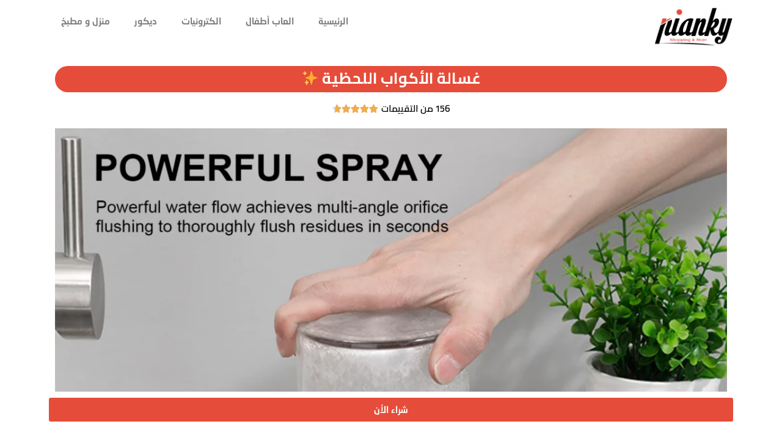

--- FILE ---
content_type: text/html; charset=UTF-8
request_url: https://pianky.com/32044/glass-rinser/
body_size: 51475
content:
<!DOCTYPE html>
<html dir="rtl" lang="ar">
<head>
<meta charset="UTF-8">
<meta name="viewport" content="width=device-width, initial-scale=1">
	 <link rel="profile" href="https://gmpg.org/xfn/11"> 
	 <title>غسالة الأكواب اللحظية ✨ &#8211; Pianky</title>
<meta name='robots' content='max-image-preview:large' />
<script type='application/javascript'>console.log('PixelYourSite Free version 9.4.0.1');</script>
<link rel='dns-prefetch' href='//fonts.googleapis.com' />
<link rel="alternate" type="application/rss+xml" title="Pianky &laquo; الخلاصة" href="https://pianky.com/feed/" />
<link rel="alternate" type="application/rss+xml" title="Pianky &laquo; خلاصة التعليقات" href="https://pianky.com/comments/feed/" />
<script>
window._wpemojiSettings = {"baseUrl":"https:\/\/s.w.org\/images\/core\/emoji\/14.0.0\/72x72\/","ext":".png","svgUrl":"https:\/\/s.w.org\/images\/core\/emoji\/14.0.0\/svg\/","svgExt":".svg","source":{"concatemoji":"https:\/\/pianky.com\/wp-includes\/js\/wp-emoji-release.min.js?ver=6.4.7"}};
/*! This file is auto-generated */
!function(i,n){var o,s,e;function c(e){try{var t={supportTests:e,timestamp:(new Date).valueOf()};sessionStorage.setItem(o,JSON.stringify(t))}catch(e){}}function p(e,t,n){e.clearRect(0,0,e.canvas.width,e.canvas.height),e.fillText(t,0,0);var t=new Uint32Array(e.getImageData(0,0,e.canvas.width,e.canvas.height).data),r=(e.clearRect(0,0,e.canvas.width,e.canvas.height),e.fillText(n,0,0),new Uint32Array(e.getImageData(0,0,e.canvas.width,e.canvas.height).data));return t.every(function(e,t){return e===r[t]})}function u(e,t,n){switch(t){case"flag":return n(e,"\ud83c\udff3\ufe0f\u200d\u26a7\ufe0f","\ud83c\udff3\ufe0f\u200b\u26a7\ufe0f")?!1:!n(e,"\ud83c\uddfa\ud83c\uddf3","\ud83c\uddfa\u200b\ud83c\uddf3")&&!n(e,"\ud83c\udff4\udb40\udc67\udb40\udc62\udb40\udc65\udb40\udc6e\udb40\udc67\udb40\udc7f","\ud83c\udff4\u200b\udb40\udc67\u200b\udb40\udc62\u200b\udb40\udc65\u200b\udb40\udc6e\u200b\udb40\udc67\u200b\udb40\udc7f");case"emoji":return!n(e,"\ud83e\udef1\ud83c\udffb\u200d\ud83e\udef2\ud83c\udfff","\ud83e\udef1\ud83c\udffb\u200b\ud83e\udef2\ud83c\udfff")}return!1}function f(e,t,n){var r="undefined"!=typeof WorkerGlobalScope&&self instanceof WorkerGlobalScope?new OffscreenCanvas(300,150):i.createElement("canvas"),a=r.getContext("2d",{willReadFrequently:!0}),o=(a.textBaseline="top",a.font="600 32px Arial",{});return e.forEach(function(e){o[e]=t(a,e,n)}),o}function t(e){var t=i.createElement("script");t.src=e,t.defer=!0,i.head.appendChild(t)}"undefined"!=typeof Promise&&(o="wpEmojiSettingsSupports",s=["flag","emoji"],n.supports={everything:!0,everythingExceptFlag:!0},e=new Promise(function(e){i.addEventListener("DOMContentLoaded",e,{once:!0})}),new Promise(function(t){var n=function(){try{var e=JSON.parse(sessionStorage.getItem(o));if("object"==typeof e&&"number"==typeof e.timestamp&&(new Date).valueOf()<e.timestamp+604800&&"object"==typeof e.supportTests)return e.supportTests}catch(e){}return null}();if(!n){if("undefined"!=typeof Worker&&"undefined"!=typeof OffscreenCanvas&&"undefined"!=typeof URL&&URL.createObjectURL&&"undefined"!=typeof Blob)try{var e="postMessage("+f.toString()+"("+[JSON.stringify(s),u.toString(),p.toString()].join(",")+"));",r=new Blob([e],{type:"text/javascript"}),a=new Worker(URL.createObjectURL(r),{name:"wpTestEmojiSupports"});return void(a.onmessage=function(e){c(n=e.data),a.terminate(),t(n)})}catch(e){}c(n=f(s,u,p))}t(n)}).then(function(e){for(var t in e)n.supports[t]=e[t],n.supports.everything=n.supports.everything&&n.supports[t],"flag"!==t&&(n.supports.everythingExceptFlag=n.supports.everythingExceptFlag&&n.supports[t]);n.supports.everythingExceptFlag=n.supports.everythingExceptFlag&&!n.supports.flag,n.DOMReady=!1,n.readyCallback=function(){n.DOMReady=!0}}).then(function(){return e}).then(function(){var e;n.supports.everything||(n.readyCallback(),(e=n.source||{}).concatemoji?t(e.concatemoji):e.wpemoji&&e.twemoji&&(t(e.twemoji),t(e.wpemoji)))}))}((window,document),window._wpemojiSettings);
</script>
<link rel='stylesheet' id='astra-theme-css-rtl-css' href='https://pianky.com/wp-content/themes/astra/assets/css/minified/main.min-rtl.css?ver=4.1.6' media='all' />
<style id='astra-theme-css-inline-css'>
.ast-no-sidebar .entry-content .alignfull {margin-left: calc( -50vw + 50%);margin-right: calc( -50vw + 50%);max-width: 100vw;width: 100vw;}.ast-no-sidebar .entry-content .alignwide {margin-left: calc(-41vw + 50%);margin-right: calc(-41vw + 50%);max-width: unset;width: unset;}.ast-no-sidebar .entry-content .alignfull .alignfull,.ast-no-sidebar .entry-content .alignfull .alignwide,.ast-no-sidebar .entry-content .alignwide .alignfull,.ast-no-sidebar .entry-content .alignwide .alignwide,.ast-no-sidebar .entry-content .wp-block-column .alignfull,.ast-no-sidebar .entry-content .wp-block-column .alignwide{width: 100%;margin-left: auto;margin-right: auto;}.wp-block-gallery,.blocks-gallery-grid {margin: 0;}.wp-block-separator {max-width: 100px;}.wp-block-separator.is-style-wide,.wp-block-separator.is-style-dots {max-width: none;}.entry-content .has-2-columns .wp-block-column:first-child {padding-right: 10px;}.entry-content .has-2-columns .wp-block-column:last-child {padding-left: 10px;}@media (max-width: 782px) {.entry-content .wp-block-columns .wp-block-column {flex-basis: 100%;}.entry-content .has-2-columns .wp-block-column:first-child {padding-right: 0;}.entry-content .has-2-columns .wp-block-column:last-child {padding-left: 0;}}body .entry-content .wp-block-latest-posts {margin-left: 0;}body .entry-content .wp-block-latest-posts li {list-style: none;}.ast-no-sidebar .ast-container .entry-content .wp-block-latest-posts {margin-left: 0;}.ast-header-break-point .entry-content .alignwide {margin-left: auto;margin-right: auto;}.entry-content .blocks-gallery-item img {margin-bottom: auto;}.wp-block-pullquote {border-top: 4px solid #555d66;border-bottom: 4px solid #555d66;color: #40464d;}:root{--ast-container-default-xlg-padding:6.67em;--ast-container-default-lg-padding:5.67em;--ast-container-default-slg-padding:4.34em;--ast-container-default-md-padding:3.34em;--ast-container-default-sm-padding:6.67em;--ast-container-default-xs-padding:2.4em;--ast-container-default-xxs-padding:1.4em;--ast-code-block-background:#EEEEEE;--ast-comment-inputs-background:#FAFAFA;}html{font-size:93.75%;}a,.page-title{color:#e74c3e;}a:hover,a:focus{color:var(--ast-global-color-1);}body,button,input,select,textarea,.ast-button,.ast-custom-button{font-family:'Almarai',sans-serif;font-weight:400;font-size:15px;font-size:1rem;line-height:1.6em;}blockquote{color:var(--ast-global-color-3);}h1,.entry-content h1,h2,.entry-content h2,h3,.entry-content h3,h4,.entry-content h4,h5,.entry-content h5,h6,.entry-content h6,.site-title,.site-title a{font-family:'Almarai',sans-serif;font-weight:400;}.site-title{font-size:35px;font-size:2.3333333333333rem;display:none;}header .custom-logo-link img{max-width:76px;}.astra-logo-svg{width:76px;}.site-header .site-description{font-size:15px;font-size:1rem;display:none;}.entry-title{font-size:30px;font-size:2rem;}h1,.entry-content h1{font-size:40px;font-size:2.6666666666667rem;font-weight:400;font-family:'Almarai',sans-serif;line-height:1.4em;}h2,.entry-content h2{font-size:30px;font-size:2rem;font-weight:400;font-family:'Almarai',sans-serif;line-height:1.25em;}h3,.entry-content h3{font-size:25px;font-size:1.6666666666667rem;font-weight:400;font-family:'Almarai',sans-serif;line-height:1.2em;}h4,.entry-content h4{font-size:20px;font-size:1.3333333333333rem;line-height:1.2em;font-weight:400;font-family:'Almarai',sans-serif;}h5,.entry-content h5{font-size:18px;font-size:1.2rem;line-height:1.2em;font-weight:400;font-family:'Almarai',sans-serif;}h6,.entry-content h6{font-size:15px;font-size:1rem;line-height:1.25em;font-weight:400;font-family:'Almarai',sans-serif;}::selection{background-color:#e74c3e;color:#ffffff;}body,h1,.entry-title a,.entry-content h1,h2,.entry-content h2,h3,.entry-content h3,h4,.entry-content h4,h5,.entry-content h5,h6,.entry-content h6{color:var(--ast-global-color-3);}.tagcloud a:hover,.tagcloud a:focus,.tagcloud a.current-item{color:#ffffff;border-color:#e74c3e;background-color:#e74c3e;}input:focus,input[type="text"]:focus,input[type="email"]:focus,input[type="url"]:focus,input[type="password"]:focus,input[type="reset"]:focus,input[type="search"]:focus,textarea:focus{border-color:#e74c3e;}input[type="radio"]:checked,input[type=reset],input[type="checkbox"]:checked,input[type="checkbox"]:hover:checked,input[type="checkbox"]:focus:checked,input[type=range]::-webkit-slider-thumb{border-color:#e74c3e;background-color:#e74c3e;box-shadow:none;}.site-footer a:hover + .post-count,.site-footer a:focus + .post-count{background:#e74c3e;border-color:#e74c3e;}.single .nav-links .nav-previous,.single .nav-links .nav-next{color:#e74c3e;}.entry-meta,.entry-meta *{line-height:1.45;color:#e74c3e;}.entry-meta a:hover,.entry-meta a:hover *,.entry-meta a:focus,.entry-meta a:focus *,.page-links > .page-link,.page-links .page-link:hover,.post-navigation a:hover{color:var(--ast-global-color-1);}#cat option,.secondary .calendar_wrap thead a,.secondary .calendar_wrap thead a:visited{color:#e74c3e;}.secondary .calendar_wrap #today,.ast-progress-val span{background:#e74c3e;}.secondary a:hover + .post-count,.secondary a:focus + .post-count{background:#e74c3e;border-color:#e74c3e;}.calendar_wrap #today > a{color:#ffffff;}.page-links .page-link,.single .post-navigation a{color:#e74c3e;}.widget-title{font-size:21px;font-size:1.4rem;color:var(--ast-global-color-3);}.ast-single-post .entry-content a,.ast-comment-content a:not(.ast-comment-edit-reply-wrap a){text-decoration:underline;}.ast-single-post .wp-block-button .wp-block-button__link,.ast-single-post .elementor-button-wrapper .elementor-button,.ast-single-post .entry-content .uagb-tab a,.ast-single-post .entry-content .uagb-ifb-cta a,.ast-single-post .entry-content .wp-block-uagb-buttons a,.ast-single-post .entry-content .uabb-module-content a,.ast-single-post .entry-content .uagb-post-grid a,.ast-single-post .entry-content .uagb-timeline a,.ast-single-post .entry-content .uagb-toc__wrap a,.ast-single-post .entry-content .uagb-taxomony-box a,.ast-single-post .entry-content .woocommerce a,.entry-content .wp-block-latest-posts > li > a,.ast-single-post .entry-content .wp-block-file__button{text-decoration:none;}a:focus-visible,.ast-menu-toggle:focus-visible,.site .skip-link:focus-visible,.wp-block-loginout input:focus-visible,.wp-block-search.wp-block-search__button-inside .wp-block-search__inside-wrapper,.ast-header-navigation-arrow:focus-visible{outline-style:dotted;outline-color:inherit;outline-width:thin;border-color:transparent;}input:focus,input[type="text"]:focus,input[type="email"]:focus,input[type="url"]:focus,input[type="password"]:focus,input[type="reset"]:focus,input[type="search"]:focus,textarea:focus,.wp-block-search__input:focus,[data-section="section-header-mobile-trigger"] .ast-button-wrap .ast-mobile-menu-trigger-minimal:focus,.ast-mobile-popup-drawer.active .menu-toggle-close:focus,.woocommerce-ordering select.orderby:focus,#ast-scroll-top:focus,.woocommerce a.add_to_cart_button:focus,.woocommerce .button.single_add_to_cart_button:focus{border-style:dotted;border-color:inherit;border-width:thin;outline-color:transparent;}.ast-logo-title-inline .site-logo-img{padding-right:1em;}.site-logo-img img{ transition:all 0.2s linear;}.ast-page-builder-template .hentry {margin: 0;}.ast-page-builder-template .site-content > .ast-container {max-width: 100%;padding: 0;}.ast-page-builder-template .site-content #primary {padding: 0;margin: 0;}.ast-page-builder-template .no-results {text-align: center;margin: 4em auto;}.ast-page-builder-template .ast-pagination {padding: 2em;}.ast-page-builder-template .entry-header.ast-no-title.ast-no-thumbnail {margin-top: 0;}.ast-page-builder-template .entry-header.ast-header-without-markup {margin-top: 0;margin-bottom: 0;}.ast-page-builder-template .entry-header.ast-no-title.ast-no-meta {margin-bottom: 0;}.ast-page-builder-template.single .post-navigation {padding-bottom: 2em;}.ast-page-builder-template.single-post .site-content > .ast-container {max-width: 100%;}.ast-page-builder-template .entry-header {margin-top: 4em;margin-left: auto;margin-right: auto;padding-left: 20px;padding-right: 20px;}.single.ast-page-builder-template .entry-header {padding-left: 20px;padding-right: 20px;}.ast-page-builder-template .ast-archive-description {margin: 4em auto 0;padding-left: 20px;padding-right: 20px;}.ast-page-builder-template.ast-no-sidebar .entry-content .alignwide {margin-left: 0;margin-right: 0;}@media (max-width:921px){#ast-desktop-header{display:none;}}@media (min-width:921px){#ast-mobile-header{display:none;}}.ast-site-header-cart .cart-container,.ast-edd-site-header-cart .ast-edd-cart-container {transition: all 0.2s linear;}.ast-site-header-cart .ast-woo-header-cart-info-wrap,.ast-edd-site-header-cart .ast-edd-header-cart-info-wrap {padding: 0 6px 0 2px;font-weight: 600;line-height: 2.7;display: inline-block;}.ast-site-header-cart i.astra-icon {font-size: 20px;font-size: 1.3em;font-style: normal;font-weight: normal;position: relative;padding: 0 2px;}.ast-site-header-cart i.astra-icon.no-cart-total:after,.ast-header-break-point.ast-header-custom-item-outside .ast-edd-header-cart-info-wrap,.ast-header-break-point.ast-header-custom-item-outside .ast-woo-header-cart-info-wrap {display: none;}.ast-site-header-cart.ast-menu-cart-fill i.astra-icon,.ast-edd-site-header-cart.ast-edd-menu-cart-fill span.astra-icon {font-size: 1.1em;}.astra-cart-drawer {position: fixed;display: block;visibility: hidden;overflow: auto;-webkit-overflow-scrolling: touch;z-index: 10000;background-color: var(--ast-global-color-5);transform: translate3d(0,0,0);opacity: 0;will-change: transform;transition: 0.25s ease;}.woocommerce-mini-cart {position: relative;}.woocommerce-mini-cart::before {content: "";transition: .3s;}.woocommerce-mini-cart.ajax-mini-cart-qty-loading::before {position: absolute;top: 0;left: 0;right: 0;width: 100%;height: 100%;z-index: 1;background-color: var(--ast-global-color-5);opacity: .5;}.astra-cart-drawer {width: 460px;height: 100%;right: 100%;top: 0px;opacity: 1;transform: translate3d(0%,0,0);}.astra-cart-drawer .astra-cart-drawer-header {position: absolute;width: 100%;text-align: right;text-transform: inherit;font-weight: 500;border-bottom: 1px solid var(--ast-border-color);padding: 1.34em;line-height: 1;z-index: 1;max-height: 3.5em;}.astra-cart-drawer .astra-cart-drawer-header .astra-cart-drawer-title {color: var(--ast-global-color-2);}.astra-cart-drawer .astra-cart-drawer-close .ast-close-svg {width: 22px;height: 22px;}.astra-cart-drawer .astra-cart-drawer-content,.astra-cart-drawer .astra-cart-drawer-content .widget_shopping_cart,.astra-cart-drawer .astra-cart-drawer-content .widget_shopping_cart_content {height: 100%;}.astra-cart-drawer .astra-cart-drawer-content {padding-top: 3.5em;}.astra-cart-drawer .ast-mini-cart-price-wrap .multiply-symbol{padding: 0 0.5em;}.astra-cart-drawer .astra-cart-drawer-content .woocommerce-mini-cart-item .ast-mini-cart-price-wrap {float: left;margin-top: 0.5em;max-width: 50%;}.astra-cart-drawer .astra-cart-drawer-content .woocommerce-mini-cart-item .variation {margin-top: 0.5em;margin-bottom: 0.5em;}.astra-cart-drawer .astra-cart-drawer-content .woocommerce-mini-cart-item .variation dt {font-weight: 500;}.astra-cart-drawer .astra-cart-drawer-content .widget_shopping_cart_content {display: flex;flex-direction: column;overflow: hidden;}.astra-cart-drawer .astra-cart-drawer-content .widget_shopping_cart_content ul li {min-height: 60px;}.woocommerce-js .astra-cart-drawer .astra-cart-drawer-content .woocommerce-mini-cart__total {display: flex;justify-content: space-between;padding: 0.7em 1.34em;margin-bottom: 0;}.woocommerce-js .astra-cart-drawer .astra-cart-drawer-content .woocommerce-mini-cart__total strong,.woocommerce-js .astra-cart-drawer .astra-cart-drawer-content .woocommerce-mini-cart__total .amount {width: 50%;}.astra-cart-drawer .astra-cart-drawer-content .woocommerce-mini-cart {padding: 1.3em;flex: 1;overflow: auto;}.astra-cart-drawer .astra-cart-drawer-content .woocommerce-mini-cart a.remove {width: 20px;height: 20px;line-height: 16px;}.astra-cart-drawer .astra-cart-drawer-content .woocommerce-mini-cart__total {padding: 1em 1.5em;margin: 0;text-align: center;}.astra-cart-drawer .astra-cart-drawer-content .woocommerce-mini-cart__buttons {padding: 1.34em;text-align: center;margin-bottom: 0;}.astra-cart-drawer .astra-cart-drawer-content .woocommerce-mini-cart__buttons .button.checkout {margin-left: 0;}.astra-cart-drawer .astra-cart-drawer-content .woocommerce-mini-cart__buttons a{width: 100%;}.woocommerce-js .astra-cart-drawer .astra-cart-drawer-content .woocommerce-mini-cart__buttons a:nth-last-child(1) {margin-bottom: 0;}.astra-cart-drawer .astra-cart-drawer-content .edd-cart-item {padding: .5em 2.6em .5em 1.5em;}.astra-cart-drawer .astra-cart-drawer-content .edd-cart-item .edd-remove-from-cart::after {width: 20px;height: 20px;line-height: 16px;}.astra-cart-drawer .astra-cart-drawer-content .edd-cart-number-of-items {padding: 1em 1.5em 1em 1.5em;margin-bottom: 0;text-align: center;}.astra-cart-drawer .astra-cart-drawer-content .edd_total {padding: .5em 1.5em;margin: 0;text-align: center;}.astra-cart-drawer .astra-cart-drawer-content .cart_item.edd_checkout {padding: 1em 1.5em 0;text-align: center;margin-top: 0;}.astra-cart-drawer .widget_shopping_cart_content > .woocommerce-mini-cart__empty-message {display: none;}.astra-cart-drawer .woocommerce-mini-cart__empty-message,.astra-cart-drawer .cart_item.empty {text-align: center;margin-top: 10px;}body.admin-bar .astra-cart-drawer {padding-top: 32px;}@media (max-width: 782px) {body.admin-bar .astra-cart-drawer {padding-top: 46px;}}.ast-mobile-cart-active body.ast-hfb-header {overflow: hidden;}.ast-mobile-cart-active .astra-mobile-cart-overlay {opacity: 1;cursor: pointer;visibility: visible;z-index: 999;}.ast-mini-cart-empty-wrap {display: flex;flex-wrap: wrap;height: 100%;align-items: flex-end;}.ast-mini-cart-empty-wrap > * {width: 100%;}.astra-cart-drawer-content .ast-mini-cart-empty {height: 100%;display: flex;flex-direction: column;justify-content: space-between;text-align: center;}.astra-cart-drawer-content .ast-mini-cart-empty .ast-mini-cart-message {display: flex;align-items: center;justify-content: center;height: 100%;padding: 1.34em;}@media (min-width: 546px) {.astra-cart-drawer .astra-cart-drawer-content.ast-large-view .woocommerce-mini-cart__buttons {display: flex;}.woocommerce-js .astra-cart-drawer .astra-cart-drawer-content.ast-large-view .woocommerce-mini-cart__buttons a,.woocommerce-js .astra-cart-drawer .astra-cart-drawer-content.ast-large-view .woocommerce-mini-cart__buttons a.checkout {margin-top: 0;margin-bottom: 0;}}.ast-site-header-cart i.astra-icon:after {content: attr(data-cart-total);position: absolute;font-family: 'Almarai',sans-serif;font-style: normal;top: -10px;left: -12px;font-weight: bold;box-shadow: 1px 1px 3px 0px rgba(0,0,0,0.3);font-size: 11px;padding-right: 0px;padding-left: 2px;line-height: 17px;letter-spacing: -.5px;height: 18px;min-width: 18px;border-radius: 99px;text-align: center;z-index: 3;}li.woocommerce-custom-menu-item .ast-site-header-cart i.astra-icon:after,li.edd-custom-menu-item .ast-edd-site-header-cart span.astra-icon:after {padding-right: 2px;}.astra-cart-drawer .astra-cart-drawer-close {position: absolute;top: 0.5em;left: 0;border: none;margin: 0;padding: .6em 1em .4em;color: var(--ast-global-color-2);background-color: transparent;}.astra-mobile-cart-overlay {background-color: rgba(0,0,0,0.4);position: fixed;top: 0;left: 0;bottom: 0;right: 0;visibility: hidden;opacity: 0;transition: opacity 0.2s ease-in-out;}.astra-cart-drawer .astra-cart-drawer-content .edd-cart-item .edd-remove-from-cart {left: 1.2em;}.ast-header-break-point.ast-woocommerce-cart-menu.ast-hfb-header .ast-cart-menu-wrap,.ast-header-break-point.ast-hfb-header .ast-cart-menu-wrap,.ast-header-break-point .ast-edd-site-header-cart-wrap .ast-edd-cart-menu-wrap {width: auto;height: 2em;font-size: 1.4em;line-height: 2;vertical-align: middle;text-align: left;}.woocommerce-js .astra-cart-drawer .astra-cart-drawer-content .woocommerce-mini-cart__buttons .button:not(.checkout):not(.ast-continue-shopping) {margin-left: 10px;background-color: transparent;border: 2px solid var( --ast-global-color-0 );color: var( --ast-global-color-0 );}.woocommerce-js .astra-cart-drawer .astra-cart-drawer-content .woocommerce-mini-cart__buttons .button:not(.checkout):not(.ast-continue-shopping):hover {border-color: var( --ast-global-color-1 );color: var( --ast-global-color-1 );}.woocommerce-js .astra-cart-drawer .astra-cart-drawer-content .woocommerce-mini-cart__buttons a.checkout {margin-right: 0;margin-top: 10px;}.woocommerce-js .astra-cart-drawer .astra-cart-drawer-content .woocommerce-mini-cart__total strong{padding-left: .5em;text-align: right;font-weight: 500;}.woocommerce-js .astra-cart-drawer .astra-cart-drawer-content .woocommerce-mini-cart__total .amount{text-align: left;}.astra-cart-drawer.active {transform: translate3d(100%,0,0);visibility: visible;}.ast-site-header-cart.ast-menu-cart-outline .ast-cart-menu-wrap,.ast-site-header-cart.ast-menu-cart-fill .ast-cart-menu-wrap,.ast-edd-site-header-cart.ast-edd-menu-cart-outline .ast-edd-cart-menu-wrap,.ast-edd-site-header-cart.ast-edd-menu-cart-fill .ast-edd-cart-menu-wrap {line-height: 1.8;}@media (max-width:921px){.astra-cart-drawer.active{width:80%;}}@media (max-width:544px){.astra-cart-drawer.active{width:100%;}}.wp-block-buttons.aligncenter{justify-content:center;}@media (max-width:921px){.ast-theme-transparent-header #primary,.ast-theme-transparent-header #secondary{padding:0;}}@media (max-width:921px){.ast-plain-container.ast-no-sidebar #primary{padding:0;}}.ast-plain-container.ast-no-sidebar #primary{margin-top:0;margin-bottom:0;}@media (min-width:1200px){.wp-block-group .has-background{padding:20px;}}@media (min-width:1200px){.ast-no-sidebar.ast-separate-container .entry-content .wp-block-group.alignwide,.ast-no-sidebar.ast-separate-container .entry-content .wp-block-cover.alignwide{margin-left:-20px;margin-right:-20px;padding-left:20px;padding-right:20px;}.ast-no-sidebar.ast-separate-container .entry-content .wp-block-cover.alignfull,.ast-no-sidebar.ast-separate-container .entry-content .wp-block-group.alignfull{margin-left:-6.67em;margin-right:-6.67em;padding-left:6.67em;padding-right:6.67em;}}@media (min-width:1200px){.wp-block-cover-image.alignwide .wp-block-cover__inner-container,.wp-block-cover.alignwide .wp-block-cover__inner-container,.wp-block-cover-image.alignfull .wp-block-cover__inner-container,.wp-block-cover.alignfull .wp-block-cover__inner-container{width:100%;}}.wp-block-columns{margin-bottom:unset;}.wp-block-image.size-full{margin:2rem 0;}.wp-block-separator.has-background{padding:0;}.wp-block-gallery{margin-bottom:1.6em;}.wp-block-group{padding-top:4em;padding-bottom:4em;}.wp-block-group__inner-container .wp-block-columns:last-child,.wp-block-group__inner-container :last-child,.wp-block-table table{margin-bottom:0;}.blocks-gallery-grid{width:100%;}.wp-block-navigation-link__content{padding:5px 0;}.wp-block-group .wp-block-group .has-text-align-center,.wp-block-group .wp-block-column .has-text-align-center{max-width:100%;}.has-text-align-center{margin:0 auto;}@media (min-width:1200px){.wp-block-cover__inner-container,.alignwide .wp-block-group__inner-container,.alignfull .wp-block-group__inner-container{max-width:1200px;margin:0 auto;}.wp-block-group.alignnone,.wp-block-group.aligncenter,.wp-block-group.alignleft,.wp-block-group.alignright,.wp-block-group.alignwide,.wp-block-columns.alignwide{margin:2rem 0 1rem 0;}}@media (max-width:1200px){.wp-block-group{padding:3em;}.wp-block-group .wp-block-group{padding:1.5em;}.wp-block-columns,.wp-block-column{margin:1rem 0;}}@media (min-width:921px){.wp-block-columns .wp-block-group{padding:2em;}}@media (max-width:544px){.wp-block-cover-image .wp-block-cover__inner-container,.wp-block-cover .wp-block-cover__inner-container{width:unset;}.wp-block-cover,.wp-block-cover-image{padding:2em 0;}.wp-block-group,.wp-block-cover{padding:2em;}.wp-block-media-text__media img,.wp-block-media-text__media video{width:unset;max-width:100%;}.wp-block-media-text.has-background .wp-block-media-text__content{padding:1em;}}.wp-block-image.aligncenter{margin-left:auto;margin-right:auto;}.wp-block-table.aligncenter{margin-left:auto;margin-right:auto;}@media (min-width:544px){.entry-content .wp-block-media-text.has-media-on-the-right .wp-block-media-text__content{padding:0 8% 0 0;}.entry-content .wp-block-media-text .wp-block-media-text__content{padding:0 0 0 8%;}.ast-plain-container .site-content .entry-content .has-custom-content-position.is-position-bottom-left > *,.ast-plain-container .site-content .entry-content .has-custom-content-position.is-position-bottom-right > *,.ast-plain-container .site-content .entry-content .has-custom-content-position.is-position-top-left > *,.ast-plain-container .site-content .entry-content .has-custom-content-position.is-position-top-right > *,.ast-plain-container .site-content .entry-content .has-custom-content-position.is-position-center-right > *,.ast-plain-container .site-content .entry-content .has-custom-content-position.is-position-center-left > *{margin:0;}}@media (max-width:544px){.entry-content .wp-block-media-text .wp-block-media-text__content{padding:8% 0;}.wp-block-media-text .wp-block-media-text__media img{width:auto;max-width:100%;}}.wp-block-button.is-style-outline .wp-block-button__link{border-color:#e74c3e;}div.wp-block-button.is-style-outline > .wp-block-button__link:not(.has-text-color),div.wp-block-button.wp-block-button__link.is-style-outline:not(.has-text-color){color:#e74c3e;}.wp-block-button.is-style-outline .wp-block-button__link:hover,div.wp-block-button.is-style-outline .wp-block-button__link:focus,div.wp-block-button.is-style-outline > .wp-block-button__link:not(.has-text-color):hover,div.wp-block-button.wp-block-button__link.is-style-outline:not(.has-text-color):hover{color:#ffffff;background-color:var(--ast-global-color-1);border-color:var(--ast-global-color-1);}.post-page-numbers.current .page-link,.ast-pagination .page-numbers.current{color:#ffffff;border-color:#e74c3e;background-color:#e74c3e;border-radius:2px;}@media (min-width:544px){.entry-content > .alignleft{margin-left:20px;}.entry-content > .alignright{margin-right:20px;}}h1.widget-title{font-weight:400;}h2.widget-title{font-weight:400;}h3.widget-title{font-weight:400;}@media (max-width:921px){.ast-separate-container #primary,.ast-separate-container #secondary{padding:1.5em 0;}#primary,#secondary{padding:1.5em 0;margin:0;}.ast-left-sidebar #content > .ast-container{display:flex;flex-direction:column-reverse;width:100%;}.ast-separate-container .ast-article-post,.ast-separate-container .ast-article-single{padding:1.5em 2.14em;}.ast-author-box img.avatar{margin:20px 0 0 0;}}@media (min-width:922px){.ast-separate-container.ast-right-sidebar #primary,.ast-separate-container.ast-left-sidebar #primary{border:0;}.search-no-results.ast-separate-container #primary{margin-bottom:4em;}}.wp-block-button .wp-block-button__link{color:#ffffff;}.wp-block-button .wp-block-button__link:hover,.wp-block-button .wp-block-button__link:focus{color:#ffffff;background-color:var(--ast-global-color-1);border-color:var(--ast-global-color-1);}.elementor-widget-heading h1.elementor-heading-title{line-height:1.4em;}.elementor-widget-heading h2.elementor-heading-title{line-height:1.25em;}.elementor-widget-heading h3.elementor-heading-title{line-height:1.2em;}.elementor-widget-heading h4.elementor-heading-title{line-height:1.2em;}.elementor-widget-heading h5.elementor-heading-title{line-height:1.2em;}.elementor-widget-heading h6.elementor-heading-title{line-height:1.25em;}.wp-block-button .wp-block-button__link{border-color:#e74c3e;background-color:#e74c3e;color:#ffffff;font-family:inherit;font-weight:inherit;line-height:1em;padding-top:15px;padding-right:30px;padding-bottom:15px;padding-left:30px;}@media (max-width:921px){.wp-block-button .wp-block-button__link{padding-top:14px;padding-right:28px;padding-bottom:14px;padding-left:28px;}}@media (max-width:544px){.wp-block-button .wp-block-button__link{padding-top:12px;padding-right:24px;padding-bottom:12px;padding-left:24px;}}.menu-toggle,button,.ast-button,.ast-custom-button,.button,input#submit,input[type="button"],input[type="submit"],input[type="reset"],form[CLASS*="wp-block-search__"].wp-block-search .wp-block-search__inside-wrapper .wp-block-search__button{border-style:solid;border-top-width:0;border-right-width:0;border-left-width:0;border-bottom-width:0;color:#ffffff;border-color:#e74c3e;background-color:#e74c3e;padding-top:15px;padding-right:30px;padding-bottom:15px;padding-left:30px;font-family:inherit;font-weight:inherit;line-height:1em;}button:focus,.menu-toggle:hover,button:hover,.ast-button:hover,.ast-custom-button:hover .button:hover,.ast-custom-button:hover ,input[type=reset]:hover,input[type=reset]:focus,input#submit:hover,input#submit:focus,input[type="button"]:hover,input[type="button"]:focus,input[type="submit"]:hover,input[type="submit"]:focus,form[CLASS*="wp-block-search__"].wp-block-search .wp-block-search__inside-wrapper .wp-block-search__button:hover,form[CLASS*="wp-block-search__"].wp-block-search .wp-block-search__inside-wrapper .wp-block-search__button:focus{color:#ffffff;background-color:var(--ast-global-color-1);border-color:var(--ast-global-color-1);}@media (max-width:921px){.menu-toggle,button,.ast-button,.ast-custom-button,.button,input#submit,input[type="button"],input[type="submit"],input[type="reset"],form[CLASS*="wp-block-search__"].wp-block-search .wp-block-search__inside-wrapper .wp-block-search__button{padding-top:14px;padding-right:28px;padding-bottom:14px;padding-left:28px;}}@media (max-width:544px){.menu-toggle,button,.ast-button,.ast-custom-button,.button,input#submit,input[type="button"],input[type="submit"],input[type="reset"],form[CLASS*="wp-block-search__"].wp-block-search .wp-block-search__inside-wrapper .wp-block-search__button{padding-top:12px;padding-right:24px;padding-bottom:12px;padding-left:24px;}}@media (max-width:921px){.ast-mobile-header-stack .main-header-bar .ast-search-menu-icon{display:inline-block;}.ast-header-break-point.ast-header-custom-item-outside .ast-mobile-header-stack .main-header-bar .ast-search-icon{margin:0;}.ast-comment-avatar-wrap img{max-width:2.5em;}.ast-separate-container .ast-comment-list li.depth-1{padding:1.5em 2.14em;}.ast-separate-container .comment-respond{padding:2em 2.14em;}.ast-comment-meta{padding:0 1.8888em 1.3333em;}}@media (min-width:544px){.ast-container{max-width:100%;}}@media (max-width:544px){.ast-separate-container .ast-article-post,.ast-separate-container .ast-article-single,.ast-separate-container .comments-title,.ast-separate-container .ast-archive-description{padding:1.5em 1em;}.ast-separate-container #content .ast-container{padding-left:0.54em;padding-right:0.54em;}.ast-separate-container .ast-comment-list li.depth-1{padding:1.5em 1em;margin-bottom:1.5em;}.ast-separate-container .ast-comment-list .bypostauthor{padding:.5em;}.ast-search-menu-icon.ast-dropdown-active .search-field{width:170px;}}body,.ast-separate-container{background-color:#ffffff;;background-image:none;;}.ast-no-sidebar.ast-separate-container .entry-content .alignfull {margin-left: -6.67em;margin-right: -6.67em;width: auto;}@media (max-width: 1200px) {.ast-no-sidebar.ast-separate-container .entry-content .alignfull {margin-left: -2.4em;margin-right: -2.4em;}}@media (max-width: 768px) {.ast-no-sidebar.ast-separate-container .entry-content .alignfull {margin-left: -2.14em;margin-right: -2.14em;}}@media (max-width: 544px) {.ast-no-sidebar.ast-separate-container .entry-content .alignfull {margin-left: -1em;margin-right: -1em;}}.ast-no-sidebar.ast-separate-container .entry-content .alignwide {margin-left: -20px;margin-right: -20px;}.ast-no-sidebar.ast-separate-container .entry-content .wp-block-column .alignfull,.ast-no-sidebar.ast-separate-container .entry-content .wp-block-column .alignwide {margin-left: auto;margin-right: auto;width: 100%;}@media (max-width:921px){.site-title{display:none;}.site-header .site-description{display:none;}.entry-title{font-size:30px;}h1,.entry-content h1{font-size:30px;}h2,.entry-content h2{font-size:25px;}h3,.entry-content h3{font-size:20px;}body,.ast-separate-container{background-color:#ffffff;;background-image:none;;}}@media (max-width:544px){.site-title{display:none;}.site-header .site-description{display:none;}.entry-title{font-size:30px;}h1,.entry-content h1{font-size:30px;}h2,.entry-content h2{font-size:25px;}h3,.entry-content h3{font-size:20px;}header .custom-logo-link img,.ast-header-break-point .site-branding img,.ast-header-break-point .custom-logo-link img{max-width:65px;}.astra-logo-svg{width:65px;}.ast-header-break-point .site-logo-img .custom-mobile-logo-link img{max-width:65px;}body,.ast-separate-container{background-color:#ffffff;;background-image:none;;}}@media (max-width:921px){html{font-size:85.5%;}}@media (max-width:544px){html{font-size:85.5%;}}@media (min-width:922px){.ast-container{max-width:1240px;}}@media (min-width:922px){.site-content .ast-container{display:flex;}}@media (max-width:921px){.site-content .ast-container{flex-direction:column;}}@media (min-width:922px){.main-header-menu .sub-menu .menu-item.ast-left-align-sub-menu:hover > .sub-menu,.main-header-menu .sub-menu .menu-item.ast-left-align-sub-menu.focus > .sub-menu{margin-left:-0px;}}.wp-block-search {margin-bottom: 20px;}.wp-block-site-tagline {margin-top: 20px;}form.wp-block-search .wp-block-search__input,.wp-block-search.wp-block-search__button-inside .wp-block-search__inside-wrapper {border-color: #eaeaea;background: #fafafa;}.wp-block-search.wp-block-search__button-inside .wp-block-search__inside-wrapper .wp-block-search__input:focus,.wp-block-loginout input:focus {outline: thin dotted;}.wp-block-loginout input:focus {border-color: transparent;} form.wp-block-search .wp-block-search__inside-wrapper .wp-block-search__input {padding: 12px;}form.wp-block-search .wp-block-search__button svg {fill: currentColor;width: 20px;height: 20px;}.wp-block-loginout p label {display: block;}.wp-block-loginout p:not(.login-remember):not(.login-submit) input {width: 100%;}.wp-block-loginout .login-remember input {width: 1.1rem;height: 1.1rem;margin: 0 5px 4px 0;vertical-align: middle;}blockquote {padding: 1.2em;}:root .has-ast-global-color-0-color{color:var(--ast-global-color-0);}:root .has-ast-global-color-0-background-color{background-color:var(--ast-global-color-0);}:root .wp-block-button .has-ast-global-color-0-color{color:var(--ast-global-color-0);}:root .wp-block-button .has-ast-global-color-0-background-color{background-color:var(--ast-global-color-0);}:root .has-ast-global-color-1-color{color:var(--ast-global-color-1);}:root .has-ast-global-color-1-background-color{background-color:var(--ast-global-color-1);}:root .wp-block-button .has-ast-global-color-1-color{color:var(--ast-global-color-1);}:root .wp-block-button .has-ast-global-color-1-background-color{background-color:var(--ast-global-color-1);}:root .has-ast-global-color-2-color{color:var(--ast-global-color-2);}:root .has-ast-global-color-2-background-color{background-color:var(--ast-global-color-2);}:root .wp-block-button .has-ast-global-color-2-color{color:var(--ast-global-color-2);}:root .wp-block-button .has-ast-global-color-2-background-color{background-color:var(--ast-global-color-2);}:root .has-ast-global-color-3-color{color:var(--ast-global-color-3);}:root .has-ast-global-color-3-background-color{background-color:var(--ast-global-color-3);}:root .wp-block-button .has-ast-global-color-3-color{color:var(--ast-global-color-3);}:root .wp-block-button .has-ast-global-color-3-background-color{background-color:var(--ast-global-color-3);}:root .has-ast-global-color-4-color{color:var(--ast-global-color-4);}:root .has-ast-global-color-4-background-color{background-color:var(--ast-global-color-4);}:root .wp-block-button .has-ast-global-color-4-color{color:var(--ast-global-color-4);}:root .wp-block-button .has-ast-global-color-4-background-color{background-color:var(--ast-global-color-4);}:root .has-ast-global-color-5-color{color:var(--ast-global-color-5);}:root .has-ast-global-color-5-background-color{background-color:var(--ast-global-color-5);}:root .wp-block-button .has-ast-global-color-5-color{color:var(--ast-global-color-5);}:root .wp-block-button .has-ast-global-color-5-background-color{background-color:var(--ast-global-color-5);}:root .has-ast-global-color-6-color{color:var(--ast-global-color-6);}:root .has-ast-global-color-6-background-color{background-color:var(--ast-global-color-6);}:root .wp-block-button .has-ast-global-color-6-color{color:var(--ast-global-color-6);}:root .wp-block-button .has-ast-global-color-6-background-color{background-color:var(--ast-global-color-6);}:root .has-ast-global-color-7-color{color:var(--ast-global-color-7);}:root .has-ast-global-color-7-background-color{background-color:var(--ast-global-color-7);}:root .wp-block-button .has-ast-global-color-7-color{color:var(--ast-global-color-7);}:root .wp-block-button .has-ast-global-color-7-background-color{background-color:var(--ast-global-color-7);}:root .has-ast-global-color-8-color{color:var(--ast-global-color-8);}:root .has-ast-global-color-8-background-color{background-color:var(--ast-global-color-8);}:root .wp-block-button .has-ast-global-color-8-color{color:var(--ast-global-color-8);}:root .wp-block-button .has-ast-global-color-8-background-color{background-color:var(--ast-global-color-8);}:root{--ast-global-color-0:#0170B9;--ast-global-color-1:#3a3a3a;--ast-global-color-2:#3a3a3a;--ast-global-color-3:#4B4F58;--ast-global-color-4:#F5F5F5;--ast-global-color-5:#FFFFFF;--ast-global-color-6:#E5E5E5;--ast-global-color-7:#424242;--ast-global-color-8:#000000;}:root {--ast-border-color : #dddddd;}.ast-breadcrumbs .trail-browse,.ast-breadcrumbs .trail-items,.ast-breadcrumbs .trail-items li{display:inline-block;margin:0;padding:0;border:none;background:inherit;text-indent:0;text-decoration:none;}.ast-breadcrumbs .trail-browse{font-size:inherit;font-style:inherit;font-weight:inherit;color:inherit;}.ast-breadcrumbs .trail-items{list-style:none;}.trail-items li::after{padding:0 0.3em;content:"\00bb";}.trail-items li:last-of-type::after{display:none;}h1,.entry-content h1,h2,.entry-content h2,h3,.entry-content h3,h4,.entry-content h4,h5,.entry-content h5,h6,.entry-content h6{color:var(--ast-global-color-2);}@media (max-width:921px){.ast-builder-grid-row-container.ast-builder-grid-row-tablet-3-firstrow .ast-builder-grid-row > *:first-child,.ast-builder-grid-row-container.ast-builder-grid-row-tablet-3-lastrow .ast-builder-grid-row > *:last-child{grid-column:1 / -1;}}@media (max-width:544px){.ast-builder-grid-row-container.ast-builder-grid-row-mobile-3-firstrow .ast-builder-grid-row > *:first-child,.ast-builder-grid-row-container.ast-builder-grid-row-mobile-3-lastrow .ast-builder-grid-row > *:last-child{grid-column:1 / -1;}}@media (max-width:544px){.ast-builder-layout-element .ast-site-identity{margin-top:0px;margin-bottom:0px;margin-left:0px;margin-right:100px;}}.ast-builder-layout-element[data-section="title_tagline"]{display:flex;}@media (max-width:921px){.ast-header-break-point .ast-builder-layout-element[data-section="title_tagline"]{display:flex;}}@media (max-width:544px){.ast-header-break-point .ast-builder-layout-element[data-section="title_tagline"]{display:flex;}}.ast-builder-menu-1{font-family:inherit;font-weight:700;}.ast-builder-menu-1 .menu-item > .menu-link{color:#000000;}.ast-builder-menu-1 .menu-item > .ast-menu-toggle{color:#000000;}.ast-builder-menu-1 .menu-item:hover > .menu-link,.ast-builder-menu-1 .inline-on-mobile .menu-item:hover > .ast-menu-toggle{color:#f5931d;}.ast-builder-menu-1 .menu-item:hover > .ast-menu-toggle{color:#f5931d;}.ast-builder-menu-1 .menu-item.current-menu-item > .menu-link,.ast-builder-menu-1 .inline-on-mobile .menu-item.current-menu-item > .ast-menu-toggle,.ast-builder-menu-1 .current-menu-ancestor > .menu-link{color:#f5931d;}.ast-builder-menu-1 .menu-item.current-menu-item > .ast-menu-toggle{color:#f5931d;}.ast-builder-menu-1 .sub-menu,.ast-builder-menu-1 .inline-on-mobile .sub-menu{border-top-width:2px;border-bottom-width:0px;border-right-width:0px;border-left-width:0px;border-color:#e74c3e;border-style:solid;}.ast-builder-menu-1 .main-header-menu > .menu-item > .sub-menu,.ast-builder-menu-1 .main-header-menu > .menu-item > .astra-full-megamenu-wrapper{margin-top:0px;}.ast-desktop .ast-builder-menu-1 .main-header-menu > .menu-item > .sub-menu:before,.ast-desktop .ast-builder-menu-1 .main-header-menu > .menu-item > .astra-full-megamenu-wrapper:before{height:calc( 0px + 5px );}.ast-desktop .ast-builder-menu-1 .menu-item .sub-menu .menu-link{border-style:none;}@media (max-width:921px){.ast-header-break-point .ast-builder-menu-1 .menu-item.menu-item-has-children > .ast-menu-toggle{top:0;}.ast-builder-menu-1 .inline-on-mobile .menu-item.menu-item-has-children > .ast-menu-toggle{left:-15px;}.ast-builder-menu-1 .menu-item-has-children > .menu-link:after{content:unset;}.ast-builder-menu-1 .main-header-menu > .menu-item > .sub-menu,.ast-builder-menu-1 .main-header-menu > .menu-item > .astra-full-megamenu-wrapper{margin-top:0;}}@media (max-width:544px){.ast-header-break-point .ast-builder-menu-1 .menu-item.menu-item-has-children > .ast-menu-toggle{top:0;}.ast-builder-menu-1 .main-header-menu > .menu-item > .sub-menu,.ast-builder-menu-1 .main-header-menu > .menu-item > .astra-full-megamenu-wrapper{margin-top:0;}}.ast-builder-menu-1{display:flex;}@media (max-width:921px){.ast-header-break-point .ast-builder-menu-1{display:flex;}}@media (max-width:544px){.ast-header-break-point .ast-builder-menu-1{display:flex;}}.ast-site-header-cart .ast-cart-menu-wrap,.ast-site-header-cart .ast-addon-cart-wrap{color:#e74c3e;}.ast-site-header-cart .ast-cart-menu-wrap .count,.ast-site-header-cart .ast-cart-menu-wrap .count:after,.ast-site-header-cart .ast-addon-cart-wrap .count,.ast-site-header-cart .ast-addon-cart-wrap .ast-icon-shopping-cart:after{color:#e74c3e;border-color:#e74c3e;}.ast-site-header-cart .ast-addon-cart-wrap .ast-icon-shopping-cart:after{color:#ffffff;background-color:#e74c3e;}.ast-site-header-cart .ast-woo-header-cart-info-wrap{color:#e74c3e;}.ast-site-header-cart .ast-addon-cart-wrap i.astra-icon:after{color:#ffffff;background-color:#e74c3e;}.ast-site-header-cart a.cart-container *{transition:none;}.ast-site-header-cart .ast-addon-cart-wrap i.astra-icon:after,.ast-theme-transparent-header .ast-site-header-cart .ast-addon-cart-wrap i.astra-icon:after{color:#ffffff;}.ast-menu-cart-outline .ast-cart-menu-wrap .count,.ast-menu-cart-outline .ast-addon-cart-wrap{border-style:solid;border-color:#e74c3e;border-width:2px;}.ast-site-header-cart .ast-cart-menu-wrap,.ast-site-header-cart .ast-addon-cart-wrap{color:#e74c3e;}.ast-menu-cart-outline .ast-cart-menu-wrap .count,.ast-menu-cart-outline .ast-addon-cart-wrap{color:#e74c3e;}.ast-site-header-cart .ast-menu-cart-outline .ast-woo-header-cart-info-wrap{color:#e74c3e;}.ast-site-header-cart .cart-container:hover .count,.ast-site-header-cart .cart-container:hover .count{color:#ffffff;}.ast-menu-cart-fill .ast-cart-menu-wrap .count,.ast-menu-cart-fill .ast-cart-menu-wrap,.ast-menu-cart-fill .ast-addon-cart-wrap .ast-woo-header-cart-info-wrap,.ast-menu-cart-fill .ast-addon-cart-wrap{background-color:#e74c3e;color:#ffffff;}.ast-menu-cart-fill .ast-site-header-cart-li:hover .ast-cart-menu-wrap .count,.ast-menu-cart-fill .ast-site-header-cart-li:hover .ast-cart-menu-wrap,.ast-menu-cart-fill .ast-site-header-cart-li:hover .ast-addon-cart-wrap,.ast-menu-cart-fill .ast-site-header-cart-li:hover .ast-addon-cart-wrap .ast-woo-header-cart-info-wrap,.ast-menu-cart-fill .ast-site-header-cart-li:hover .ast-addon-cart-wrap i.astra-icon:after{color:#ffffff;}.ast-site-header-cart .ast-site-header-cart-li:hover .ast-addon-cart-wrap i.astra-icon:after{color:#ffffff;}.ast-site-header-cart.ast-menu-cart-fill .ast-site-header-cart-li:hover .astra-icon{color:#ffffff;}.cart-container,.ast-addon-cart-wrap{display:flex;align-items:center;}.astra-icon{line-height:0.1;}#ast-site-header-cart .widget_shopping_cart:before,#ast-site-header-cart .widget_shopping_cart:after{transition:all 0.3s ease;margin-left:0.5em;}.ast-header-woo-cart{display:flex;}@media (max-width:921px){.ast-header-break-point .ast-header-woo-cart{display:flex;}}@media (max-width:544px){.ast-header-break-point .ast-header-woo-cart{display:flex;}}.site-below-footer-wrap{padding-top:20px;padding-bottom:20px;}.site-below-footer-wrap[data-section="section-below-footer-builder"]{background-color:#eeeeee;;min-height:80px;}.site-below-footer-wrap[data-section="section-below-footer-builder"] .ast-builder-grid-row{max-width:1200px;margin-left:auto;margin-right:auto;}.site-below-footer-wrap[data-section="section-below-footer-builder"] .ast-builder-grid-row,.site-below-footer-wrap[data-section="section-below-footer-builder"] .site-footer-section{align-items:flex-start;}.site-below-footer-wrap[data-section="section-below-footer-builder"].ast-footer-row-inline .site-footer-section{display:flex;margin-bottom:0;}.ast-builder-grid-row-full .ast-builder-grid-row{grid-template-columns:1fr;}@media (max-width:921px){.site-below-footer-wrap[data-section="section-below-footer-builder"].ast-footer-row-tablet-inline .site-footer-section{display:flex;margin-bottom:0;}.site-below-footer-wrap[data-section="section-below-footer-builder"].ast-footer-row-tablet-stack .site-footer-section{display:block;margin-bottom:10px;}.ast-builder-grid-row-container.ast-builder-grid-row-tablet-full .ast-builder-grid-row{grid-template-columns:1fr;}}@media (max-width:544px){.site-below-footer-wrap[data-section="section-below-footer-builder"].ast-footer-row-mobile-inline .site-footer-section{display:flex;margin-bottom:0;}.site-below-footer-wrap[data-section="section-below-footer-builder"].ast-footer-row-mobile-stack .site-footer-section{display:block;margin-bottom:10px;}.ast-builder-grid-row-container.ast-builder-grid-row-mobile-full .ast-builder-grid-row{grid-template-columns:1fr;}}.site-below-footer-wrap[data-section="section-below-footer-builder"]{display:grid;}@media (max-width:921px){.ast-header-break-point .site-below-footer-wrap[data-section="section-below-footer-builder"]{display:grid;}}@media (max-width:544px){.ast-header-break-point .site-below-footer-wrap[data-section="section-below-footer-builder"]{display:grid;}}.ast-footer-copyright{text-align:center;}.ast-footer-copyright {color:#3a3a3a;}@media (max-width:921px){.ast-footer-copyright{text-align:center;}}@media (max-width:544px){.ast-footer-copyright{text-align:center;}}.ast-footer-copyright.ast-builder-layout-element{display:flex;}@media (max-width:921px){.ast-header-break-point .ast-footer-copyright.ast-builder-layout-element{display:flex;}}@media (max-width:544px){.ast-header-break-point .ast-footer-copyright.ast-builder-layout-element{display:flex;}}.footer-widget-area.widget-area.site-footer-focus-item{width:auto;}.elementor-template-full-width .ast-container{display:block;}@media (max-width:544px){.elementor-element .elementor-wc-products .woocommerce[class*="columns-"] ul.products li.product{width:auto;margin:0;}.elementor-element .woocommerce .woocommerce-result-count{float:none;}}.ast-header-break-point .main-header-bar{border-bottom-width:1px;}@media (min-width:922px){.main-header-bar{border-bottom-width:1px;}}.main-header-menu .menu-item, #astra-footer-menu .menu-item, .main-header-bar .ast-masthead-custom-menu-items{-js-display:flex;display:flex;-webkit-box-pack:center;-webkit-justify-content:center;-moz-box-pack:center;-ms-flex-pack:center;justify-content:center;-webkit-box-orient:vertical;-webkit-box-direction:normal;-webkit-flex-direction:column;-moz-box-orient:vertical;-moz-box-direction:normal;-ms-flex-direction:column;flex-direction:column;}.main-header-menu > .menu-item > .menu-link, #astra-footer-menu > .menu-item > .menu-link{height:100%;-webkit-box-align:center;-webkit-align-items:center;-moz-box-align:center;-ms-flex-align:center;align-items:center;-js-display:flex;display:flex;}.ast-header-break-point .main-navigation ul .menu-item .menu-link .icon-arrow:first-of-type svg{top:.2em;margin-top:0px;margin-right:0px;width:.65em;transform:translate(0, -2px) rotateZ(90deg);}.ast-mobile-popup-content .ast-submenu-expanded > .ast-menu-toggle{transform:rotateX(180deg);overflow-y:auto;}.ast-separate-container .blog-layout-1, .ast-separate-container .blog-layout-2, .ast-separate-container .blog-layout-3{background-color:transparent;background-image:none;}.ast-separate-container .ast-article-post{background-color:#ffffff;;background-image:none;;}@media (max-width:921px){.ast-separate-container .ast-article-post{background-color:#ffffff;;background-image:none;;}}@media (max-width:544px){.ast-separate-container .ast-article-post{background-color:#ffffff;;background-image:none;;}}.ast-separate-container .ast-article-single:not(.ast-related-post), .ast-separate-container .comments-area .comment-respond,.ast-separate-container .comments-area .ast-comment-list li, .ast-separate-container .ast-woocommerce-container, .ast-separate-container .error-404, .ast-separate-container .no-results, .single.ast-separate-container  .ast-author-meta, .ast-separate-container .related-posts-title-wrapper, .ast-separate-container.ast-two-container #secondary .widget,.ast-separate-container .comments-count-wrapper, .ast-box-layout.ast-plain-container .site-content,.ast-padded-layout.ast-plain-container .site-content, .ast-separate-container .comments-area .comments-title, .ast-narrow-container .site-content{background-color:#ffffff;;background-image:none;;}@media (max-width:921px){.ast-separate-container .ast-article-single:not(.ast-related-post), .ast-separate-container .comments-area .comment-respond,.ast-separate-container .comments-area .ast-comment-list li, .ast-separate-container .ast-woocommerce-container, .ast-separate-container .error-404, .ast-separate-container .no-results, .single.ast-separate-container  .ast-author-meta, .ast-separate-container .related-posts-title-wrapper, .ast-separate-container.ast-two-container #secondary .widget,.ast-separate-container .comments-count-wrapper, .ast-box-layout.ast-plain-container .site-content,.ast-padded-layout.ast-plain-container .site-content, .ast-separate-container .comments-area .comments-title, .ast-narrow-container .site-content{background-color:#ffffff;;background-image:none;;}}@media (max-width:544px){.ast-separate-container .ast-article-single:not(.ast-related-post), .ast-separate-container .comments-area .comment-respond,.ast-separate-container .comments-area .ast-comment-list li, .ast-separate-container .ast-woocommerce-container, .ast-separate-container .error-404, .ast-separate-container .no-results, .single.ast-separate-container  .ast-author-meta, .ast-separate-container .related-posts-title-wrapper, .ast-separate-container.ast-two-container #secondary .widget,.ast-separate-container .comments-count-wrapper, .ast-box-layout.ast-plain-container .site-content,.ast-padded-layout.ast-plain-container .site-content, .ast-separate-container .comments-area .comments-title, .ast-narrow-container .site-content{background-color:#ffffff;;background-image:none;;}}.ast-off-canvas-active body.ast-main-header-nav-open {overflow: hidden;}.ast-mobile-popup-drawer .ast-mobile-popup-overlay {background-color: rgba(0,0,0,0.4);position: fixed;top: 0;right: 0;bottom: 0;left: 0;visibility: hidden;opacity: 0;transition: opacity 0.2s ease-in-out;}.ast-mobile-popup-drawer .ast-mobile-popup-header {-js-display: flex;display: flex;justify-content: flex-end;min-height: calc( 1.2em + 24px);}.ast-mobile-popup-drawer .ast-mobile-popup-header .menu-toggle-close {background: transparent;border: 0;font-size: 24px;line-height: 1;padding: .6em;color: inherit;-js-display: flex;display: flex;box-shadow: none;}.ast-mobile-popup-drawer .ast-mobile-popup-header .menu-toggle-close:focus {outline: thin dotted;}.ast-mobile-popup-drawer.ast-mobile-popup-full-width .ast-mobile-popup-inner {max-width: none;transition: transform 0s ease-in,opacity 0.2s ease-in;}.ast-mobile-popup-drawer.active {left: 0;opacity: 1;right: 0;z-index: 100000;transition: opacity 0.25s ease-out;}.ast-mobile-popup-drawer.active .ast-mobile-popup-overlay {opacity: 1;cursor: pointer;visibility: visible;}body.admin-bar .ast-mobile-popup-drawer,body.admin-bar .ast-mobile-popup-drawer .ast-mobile-popup-inner {top: 32px;}body.admin-bar.ast-primary-sticky-header-active .ast-mobile-popup-drawer,body.admin-bar.ast-primary-sticky-header-active .ast-mobile-popup-drawer .ast-mobile-popup-inner{top: 0px;}@media (max-width: 782px) {body.admin-bar .ast-mobile-popup-drawer,body.admin-bar .ast-mobile-popup-drawer .ast-mobile-popup-inner {top: 46px;}}.ast-mobile-popup-content > *,.ast-desktop-popup-content > *{padding: 10px 0;height: auto;}.ast-mobile-popup-content > *:first-child,.ast-desktop-popup-content > *:first-child{padding-top: 10px;}.ast-mobile-popup-content > .ast-builder-menu,.ast-desktop-popup-content > .ast-builder-menu{padding-top: 0;}.ast-mobile-popup-content > *:last-child,.ast-desktop-popup-content > *:last-child {padding-bottom: 0;}.ast-mobile-popup-drawer .ast-mobile-popup-content .ast-search-icon,.ast-mobile-popup-drawer .main-header-bar-navigation .menu-item-has-children .sub-menu,.ast-mobile-popup-drawer .ast-desktop-popup-content .ast-search-icon {display: none;}.ast-mobile-popup-drawer .ast-mobile-popup-content .ast-search-menu-icon.ast-inline-search label,.ast-mobile-popup-drawer .ast-desktop-popup-content .ast-search-menu-icon.ast-inline-search label {width: 100%;}.ast-mobile-popup-content .ast-builder-menu-mobile .main-header-menu,.ast-mobile-popup-content .ast-builder-menu-mobile .main-header-menu .sub-menu {background-color: transparent;}.ast-mobile-popup-content .ast-icon svg {height: .85em;width: .95em;margin-top: 15px;}.ast-mobile-popup-content .ast-icon.icon-search svg {margin-top: 0;}.ast-desktop .ast-desktop-popup-content .astra-menu-animation-slide-up > .menu-item > .sub-menu,.ast-desktop .ast-desktop-popup-content .astra-menu-animation-slide-up > .menu-item .menu-item > .sub-menu,.ast-desktop .ast-desktop-popup-content .astra-menu-animation-slide-down > .menu-item > .sub-menu,.ast-desktop .ast-desktop-popup-content .astra-menu-animation-slide-down > .menu-item .menu-item > .sub-menu,.ast-desktop .ast-desktop-popup-content .astra-menu-animation-fade > .menu-item > .sub-menu,.ast-mobile-popup-drawer.show,.ast-desktop .ast-desktop-popup-content .astra-menu-animation-fade > .menu-item .menu-item > .sub-menu{opacity: 1;visibility: visible;}.ast-mobile-popup-drawer {position: fixed;top: 0;bottom: 0;right: -99999rem;left: 99999rem;transition: opacity 0.25s ease-in,right 0s 0.25s,left 0s 0.25s;opacity: 0;}.ast-mobile-popup-drawer .ast-mobile-popup-inner {width: 100%;transform: translateX(-115%);max-width: 90%;left: 0;top: 0;background: #fafafa;color: #3a3a3a;bottom: 0;opacity: 0;position: fixed;box-shadow: 0 0 2rem 0 rgba(0,0,0,0.1);-js-display: flex;display: flex;flex-direction: column;transition: transform 0.2s ease-in,opacity 0.2s ease-in;overflow-y:auto;overflow-x:hidden;}.ast-mobile-popup-drawer.ast-mobile-popup-left .ast-mobile-popup-inner {transform: translateX(-115%);left: auto;right: 0;}.ast-hfb-header.ast-default-menu-enable.ast-header-break-point .ast-mobile-popup-drawer .main-header-bar-navigation ul .menu-item .sub-menu .menu-link {padding-right: 30px;}.ast-hfb-header.ast-default-menu-enable.ast-header-break-point .ast-mobile-popup-drawer .main-header-bar-navigation .sub-menu .menu-item .menu-item .menu-link {padding-right: 40px;}.ast-mobile-popup-drawer .main-header-bar-navigation .menu-item-has-children > .ast-menu-toggle {left: calc( 20px - 0.907em);}.ast-mobile-popup-drawer.content-align-flex-end .main-header-bar-navigation .menu-item-has-children > .ast-menu-toggle {right: calc( 20px - 0.907em);}.ast-mobile-popup-drawer .ast-mobile-popup-content .ast-search-menu-icon,.ast-mobile-popup-drawer .ast-mobile-popup-content .ast-search-menu-icon.slide-search,.ast-mobile-popup-drawer .ast-desktop-popup-content .ast-search-menu-icon,.ast-mobile-popup-drawer .ast-desktop-popup-content .ast-search-menu-icon.slide-search {width: 100%;position: relative;display: block;left: auto;transform: none;}.ast-mobile-popup-drawer .ast-mobile-popup-content .ast-search-menu-icon.slide-search .search-form,.ast-mobile-popup-drawer .ast-mobile-popup-content .ast-search-menu-icon .search-form,.ast-mobile-popup-drawer .ast-desktop-popup-content .ast-search-menu-icon.slide-search .search-form,.ast-mobile-popup-drawer .ast-desktop-popup-content .ast-search-menu-icon .search-form {left: 0;visibility: visible;opacity: 1;position: relative;top: auto;transform: none;padding: 0;display: block;overflow: hidden;}.ast-mobile-popup-drawer .ast-mobile-popup-content .ast-search-menu-icon.ast-inline-search .search-field,.ast-mobile-popup-drawer .ast-mobile-popup-content .ast-search-menu-icon .search-field,.ast-mobile-popup-drawer .ast-desktop-popup-content .ast-search-menu-icon.ast-inline-search .search-field,.ast-mobile-popup-drawer .ast-desktop-popup-content .ast-search-menu-icon .search-field {width: 100%;padding-left: 5.5em;}.ast-mobile-popup-drawer .ast-mobile-popup-content .ast-search-menu-icon .search-submit,.ast-mobile-popup-drawer .ast-desktop-popup-content .ast-search-menu-icon .search-submit {display: block;position: absolute;height: 100%;top: 0;left: 0;padding: 0 1em;border-radius: 0;}.ast-mobile-popup-drawer.active .ast-mobile-popup-inner {opacity: 1;visibility: visible;transform: translateX(0%);}.ast-mobile-popup-drawer.active .ast-mobile-popup-inner{background-color:#ffffff;;}.ast-mobile-header-wrap .ast-mobile-header-content, .ast-desktop-header-content{background-color:#ffffff;;}.ast-mobile-popup-content > *, .ast-mobile-header-content > *, .ast-desktop-popup-content > *, .ast-desktop-header-content > *{padding-top:0px;padding-bottom:0px;}.content-align-flex-start .ast-builder-layout-element{justify-content:flex-start;}.content-align-flex-start .main-header-menu{text-align:right;}.ast-mobile-popup-drawer.active .menu-toggle-close{color:#3a3a3a;}.ast-mobile-header-wrap .ast-primary-header-bar,.ast-primary-header-bar .site-primary-header-wrap{min-height:70px;}.ast-desktop .ast-primary-header-bar .main-header-menu > .menu-item{line-height:70px;}.ast-desktop .ast-primary-header-bar .ast-header-woo-cart,.ast-desktop .ast-primary-header-bar .ast-header-edd-cart{line-height:70px;min-height:70px;}.woocommerce .ast-site-header-cart,.ast-site-header-cart{display:flex;flex-wrap:wrap;align-items:center;}@media (max-width:921px){#masthead .ast-mobile-header-wrap .ast-primary-header-bar,#masthead .ast-mobile-header-wrap .ast-below-header-bar{padding-left:20px;padding-right:20px;}}.ast-header-break-point .ast-primary-header-bar{border-bottom-width:1px;border-bottom-color:#eaeaea;border-bottom-style:solid;}@media (min-width:922px){.ast-primary-header-bar{border-bottom-width:1px;border-bottom-color:#eaeaea;border-bottom-style:solid;}}.ast-primary-header-bar{background-color:#ffffff;;background-image:none;;}.ast-primary-header-bar{display:block;}@media (max-width:921px){.ast-header-break-point .ast-primary-header-bar{display:grid;}}@media (max-width:544px){.ast-header-break-point .ast-primary-header-bar{display:grid;}}[data-section="section-header-mobile-trigger"] .ast-button-wrap .ast-mobile-menu-trigger-minimal{color:#e74c3e;border:none;background:transparent;}[data-section="section-header-mobile-trigger"] .ast-button-wrap .mobile-menu-toggle-icon .ast-mobile-svg{width:20px;height:20px;fill:#e74c3e;}[data-section="section-header-mobile-trigger"] .ast-button-wrap .mobile-menu-wrap .mobile-menu{color:#e74c3e;}.ast-builder-menu-mobile .main-navigation .menu-item > .menu-link{font-weight:700;}.ast-builder-menu-mobile .main-navigation .menu-item.menu-item-has-children > .ast-menu-toggle{top:0;}.ast-builder-menu-mobile .main-navigation .menu-item-has-children > .menu-link:after{content:unset;}.ast-hfb-header .ast-builder-menu-mobile .main-navigation .main-header-menu, .ast-hfb-header .ast-builder-menu-mobile .main-navigation .main-header-menu, .ast-hfb-header .ast-mobile-header-content .ast-builder-menu-mobile .main-navigation .main-header-menu, .ast-hfb-header .ast-mobile-popup-content .ast-builder-menu-mobile .main-navigation .main-header-menu{border-top-width:1px;border-color:#eaeaea;}.ast-hfb-header .ast-builder-menu-mobile .main-navigation .menu-item .sub-menu .menu-link, .ast-hfb-header .ast-builder-menu-mobile .main-navigation .menu-item .menu-link, .ast-hfb-header .ast-builder-menu-mobile .main-navigation .menu-item .sub-menu .menu-link, .ast-hfb-header .ast-builder-menu-mobile .main-navigation .menu-item .menu-link, .ast-hfb-header .ast-mobile-header-content .ast-builder-menu-mobile .main-navigation .menu-item .sub-menu .menu-link, .ast-hfb-header .ast-mobile-header-content .ast-builder-menu-mobile .main-navigation .menu-item .menu-link, .ast-hfb-header .ast-mobile-popup-content .ast-builder-menu-mobile .main-navigation .menu-item .sub-menu .menu-link, .ast-hfb-header .ast-mobile-popup-content .ast-builder-menu-mobile .main-navigation .menu-item .menu-link{border-bottom-width:1px;border-color:#eaeaea;border-style:solid;}.ast-builder-menu-mobile .main-navigation .menu-item.menu-item-has-children > .ast-menu-toggle{top:0;}@media (max-width:921px){.ast-builder-menu-mobile .main-navigation .menu-item.menu-item-has-children > .ast-menu-toggle{top:0;}.ast-builder-menu-mobile .main-navigation .menu-item-has-children > .menu-link:after{content:unset;}}@media (max-width:544px){.ast-builder-menu-mobile .main-navigation .main-header-menu .menu-item > .menu-link{color:#000000;}.ast-builder-menu-mobile .main-navigation .menu-item  > .ast-menu-toggle{color:#000000;}.ast-builder-menu-mobile .main-navigation .menu-item:hover > .menu-link, .ast-builder-menu-mobile .main-navigation .inline-on-mobile .menu-item:hover > .ast-menu-toggle{color:#f5931e;}.ast-builder-menu-mobile .main-navigation .menu-item:hover  > .ast-menu-toggle{color:#f5931e;}.ast-builder-menu-mobile .main-navigation .menu-item.current-menu-item > .menu-link, .ast-builder-menu-mobile .main-navigation .inline-on-mobile .menu-item.current-menu-item > .ast-menu-toggle, .ast-builder-menu-mobile .main-navigation .menu-item.current-menu-ancestor > .menu-link, .ast-builder-menu-mobile .main-navigation .menu-item.current-menu-ancestor > .ast-menu-toggle{color:#f5931e;}.ast-builder-menu-mobile .main-navigation .menu-item.current-menu-item  > .ast-menu-toggle{color:#f5931e;}.ast-builder-menu-mobile .main-navigation .menu-item.menu-item-has-children > .ast-menu-toggle{top:0;}}.ast-builder-menu-mobile .main-navigation{display:block;}@media (max-width:921px){.ast-header-break-point .ast-builder-menu-mobile .main-navigation{display:block;}}@media (max-width:544px){.ast-header-break-point .ast-builder-menu-mobile .main-navigation{display:block;}}:root{--e-global-color-astglobalcolor0:#0170B9;--e-global-color-astglobalcolor1:#3a3a3a;--e-global-color-astglobalcolor2:#3a3a3a;--e-global-color-astglobalcolor3:#4B4F58;--e-global-color-astglobalcolor4:#F5F5F5;--e-global-color-astglobalcolor5:#FFFFFF;--e-global-color-astglobalcolor6:#E5E5E5;--e-global-color-astglobalcolor7:#424242;--e-global-color-astglobalcolor8:#000000;}
</style>
<link rel='stylesheet' id='astra-google-fonts-css' href='https://fonts.googleapis.com/css?family=Almarai%3A400%2C&#038;display=fallback&#038;ver=4.1.6' media='all' />
<style id='wp-emoji-styles-inline-css'>

	img.wp-smiley, img.emoji {
		display: inline !important;
		border: none !important;
		box-shadow: none !important;
		height: 1em !important;
		width: 1em !important;
		margin: 0 0.07em !important;
		vertical-align: -0.1em !important;
		background: none !important;
		padding: 0 !important;
	}
</style>
<link rel='stylesheet' id='wp-block-library-rtl-css' href='https://pianky.com/wp-includes/css/dist/block-library/style-rtl.min.css?ver=6.4.7' media='all' />
<link rel='stylesheet' id='jet-engine-frontend-css' href='https://pianky.com/wp-content/plugins/jet-engine/assets/css/frontend.css?ver=3.1.0-RC2' media='all' />
<style id='global-styles-inline-css'>
body{--wp--preset--color--black: #000000;--wp--preset--color--cyan-bluish-gray: #abb8c3;--wp--preset--color--white: #ffffff;--wp--preset--color--pale-pink: #f78da7;--wp--preset--color--vivid-red: #cf2e2e;--wp--preset--color--luminous-vivid-orange: #ff6900;--wp--preset--color--luminous-vivid-amber: #fcb900;--wp--preset--color--light-green-cyan: #7bdcb5;--wp--preset--color--vivid-green-cyan: #00d084;--wp--preset--color--pale-cyan-blue: #8ed1fc;--wp--preset--color--vivid-cyan-blue: #0693e3;--wp--preset--color--vivid-purple: #9b51e0;--wp--preset--color--ast-global-color-0: var(--ast-global-color-0);--wp--preset--color--ast-global-color-1: var(--ast-global-color-1);--wp--preset--color--ast-global-color-2: var(--ast-global-color-2);--wp--preset--color--ast-global-color-3: var(--ast-global-color-3);--wp--preset--color--ast-global-color-4: var(--ast-global-color-4);--wp--preset--color--ast-global-color-5: var(--ast-global-color-5);--wp--preset--color--ast-global-color-6: var(--ast-global-color-6);--wp--preset--color--ast-global-color-7: var(--ast-global-color-7);--wp--preset--color--ast-global-color-8: var(--ast-global-color-8);--wp--preset--gradient--vivid-cyan-blue-to-vivid-purple: linear-gradient(135deg,rgba(6,147,227,1) 0%,rgb(155,81,224) 100%);--wp--preset--gradient--light-green-cyan-to-vivid-green-cyan: linear-gradient(135deg,rgb(122,220,180) 0%,rgb(0,208,130) 100%);--wp--preset--gradient--luminous-vivid-amber-to-luminous-vivid-orange: linear-gradient(135deg,rgba(252,185,0,1) 0%,rgba(255,105,0,1) 100%);--wp--preset--gradient--luminous-vivid-orange-to-vivid-red: linear-gradient(135deg,rgba(255,105,0,1) 0%,rgb(207,46,46) 100%);--wp--preset--gradient--very-light-gray-to-cyan-bluish-gray: linear-gradient(135deg,rgb(238,238,238) 0%,rgb(169,184,195) 100%);--wp--preset--gradient--cool-to-warm-spectrum: linear-gradient(135deg,rgb(74,234,220) 0%,rgb(151,120,209) 20%,rgb(207,42,186) 40%,rgb(238,44,130) 60%,rgb(251,105,98) 80%,rgb(254,248,76) 100%);--wp--preset--gradient--blush-light-purple: linear-gradient(135deg,rgb(255,206,236) 0%,rgb(152,150,240) 100%);--wp--preset--gradient--blush-bordeaux: linear-gradient(135deg,rgb(254,205,165) 0%,rgb(254,45,45) 50%,rgb(107,0,62) 100%);--wp--preset--gradient--luminous-dusk: linear-gradient(135deg,rgb(255,203,112) 0%,rgb(199,81,192) 50%,rgb(65,88,208) 100%);--wp--preset--gradient--pale-ocean: linear-gradient(135deg,rgb(255,245,203) 0%,rgb(182,227,212) 50%,rgb(51,167,181) 100%);--wp--preset--gradient--electric-grass: linear-gradient(135deg,rgb(202,248,128) 0%,rgb(113,206,126) 100%);--wp--preset--gradient--midnight: linear-gradient(135deg,rgb(2,3,129) 0%,rgb(40,116,252) 100%);--wp--preset--font-size--small: 13px;--wp--preset--font-size--medium: 20px;--wp--preset--font-size--large: 36px;--wp--preset--font-size--x-large: 42px;--wp--preset--spacing--20: 0.44rem;--wp--preset--spacing--30: 0.67rem;--wp--preset--spacing--40: 1rem;--wp--preset--spacing--50: 1.5rem;--wp--preset--spacing--60: 2.25rem;--wp--preset--spacing--70: 3.38rem;--wp--preset--spacing--80: 5.06rem;--wp--preset--shadow--natural: 6px 6px 9px rgba(0, 0, 0, 0.2);--wp--preset--shadow--deep: 12px 12px 50px rgba(0, 0, 0, 0.4);--wp--preset--shadow--sharp: 6px 6px 0px rgba(0, 0, 0, 0.2);--wp--preset--shadow--outlined: 6px 6px 0px -3px rgba(255, 255, 255, 1), 6px 6px rgba(0, 0, 0, 1);--wp--preset--shadow--crisp: 6px 6px 0px rgba(0, 0, 0, 1);}body { margin: 0;--wp--style--global--content-size: var(--wp--custom--ast-content-width-size);--wp--style--global--wide-size: var(--wp--custom--ast-wide-width-size); }.wp-site-blocks > .alignleft { float: left; margin-right: 2em; }.wp-site-blocks > .alignright { float: right; margin-left: 2em; }.wp-site-blocks > .aligncenter { justify-content: center; margin-left: auto; margin-right: auto; }:where(.wp-site-blocks) > * { margin-block-start: 24px; margin-block-end: 0; }:where(.wp-site-blocks) > :first-child:first-child { margin-block-start: 0; }:where(.wp-site-blocks) > :last-child:last-child { margin-block-end: 0; }body { --wp--style--block-gap: 24px; }:where(body .is-layout-flow)  > :first-child:first-child{margin-block-start: 0;}:where(body .is-layout-flow)  > :last-child:last-child{margin-block-end: 0;}:where(body .is-layout-flow)  > *{margin-block-start: 24px;margin-block-end: 0;}:where(body .is-layout-constrained)  > :first-child:first-child{margin-block-start: 0;}:where(body .is-layout-constrained)  > :last-child:last-child{margin-block-end: 0;}:where(body .is-layout-constrained)  > *{margin-block-start: 24px;margin-block-end: 0;}:where(body .is-layout-flex) {gap: 24px;}:where(body .is-layout-grid) {gap: 24px;}body .is-layout-flow > .alignleft{float: left;margin-inline-start: 0;margin-inline-end: 2em;}body .is-layout-flow > .alignright{float: right;margin-inline-start: 2em;margin-inline-end: 0;}body .is-layout-flow > .aligncenter{margin-left: auto !important;margin-right: auto !important;}body .is-layout-constrained > .alignleft{float: left;margin-inline-start: 0;margin-inline-end: 2em;}body .is-layout-constrained > .alignright{float: right;margin-inline-start: 2em;margin-inline-end: 0;}body .is-layout-constrained > .aligncenter{margin-left: auto !important;margin-right: auto !important;}body .is-layout-constrained > :where(:not(.alignleft):not(.alignright):not(.alignfull)){max-width: var(--wp--style--global--content-size);margin-left: auto !important;margin-right: auto !important;}body .is-layout-constrained > .alignwide{max-width: var(--wp--style--global--wide-size);}body .is-layout-flex{display: flex;}body .is-layout-flex{flex-wrap: wrap;align-items: center;}body .is-layout-flex > *{margin: 0;}body .is-layout-grid{display: grid;}body .is-layout-grid > *{margin: 0;}body{padding-top: 0px;padding-right: 0px;padding-bottom: 0px;padding-left: 0px;}a:where(:not(.wp-element-button)){text-decoration: none;}.wp-element-button, .wp-block-button__link{background-color: #32373c;border-width: 0;color: #fff;font-family: inherit;font-size: inherit;line-height: inherit;padding: calc(0.667em + 2px) calc(1.333em + 2px);text-decoration: none;}.has-black-color{color: var(--wp--preset--color--black) !important;}.has-cyan-bluish-gray-color{color: var(--wp--preset--color--cyan-bluish-gray) !important;}.has-white-color{color: var(--wp--preset--color--white) !important;}.has-pale-pink-color{color: var(--wp--preset--color--pale-pink) !important;}.has-vivid-red-color{color: var(--wp--preset--color--vivid-red) !important;}.has-luminous-vivid-orange-color{color: var(--wp--preset--color--luminous-vivid-orange) !important;}.has-luminous-vivid-amber-color{color: var(--wp--preset--color--luminous-vivid-amber) !important;}.has-light-green-cyan-color{color: var(--wp--preset--color--light-green-cyan) !important;}.has-vivid-green-cyan-color{color: var(--wp--preset--color--vivid-green-cyan) !important;}.has-pale-cyan-blue-color{color: var(--wp--preset--color--pale-cyan-blue) !important;}.has-vivid-cyan-blue-color{color: var(--wp--preset--color--vivid-cyan-blue) !important;}.has-vivid-purple-color{color: var(--wp--preset--color--vivid-purple) !important;}.has-ast-global-color-0-color{color: var(--wp--preset--color--ast-global-color-0) !important;}.has-ast-global-color-1-color{color: var(--wp--preset--color--ast-global-color-1) !important;}.has-ast-global-color-2-color{color: var(--wp--preset--color--ast-global-color-2) !important;}.has-ast-global-color-3-color{color: var(--wp--preset--color--ast-global-color-3) !important;}.has-ast-global-color-4-color{color: var(--wp--preset--color--ast-global-color-4) !important;}.has-ast-global-color-5-color{color: var(--wp--preset--color--ast-global-color-5) !important;}.has-ast-global-color-6-color{color: var(--wp--preset--color--ast-global-color-6) !important;}.has-ast-global-color-7-color{color: var(--wp--preset--color--ast-global-color-7) !important;}.has-ast-global-color-8-color{color: var(--wp--preset--color--ast-global-color-8) !important;}.has-black-background-color{background-color: var(--wp--preset--color--black) !important;}.has-cyan-bluish-gray-background-color{background-color: var(--wp--preset--color--cyan-bluish-gray) !important;}.has-white-background-color{background-color: var(--wp--preset--color--white) !important;}.has-pale-pink-background-color{background-color: var(--wp--preset--color--pale-pink) !important;}.has-vivid-red-background-color{background-color: var(--wp--preset--color--vivid-red) !important;}.has-luminous-vivid-orange-background-color{background-color: var(--wp--preset--color--luminous-vivid-orange) !important;}.has-luminous-vivid-amber-background-color{background-color: var(--wp--preset--color--luminous-vivid-amber) !important;}.has-light-green-cyan-background-color{background-color: var(--wp--preset--color--light-green-cyan) !important;}.has-vivid-green-cyan-background-color{background-color: var(--wp--preset--color--vivid-green-cyan) !important;}.has-pale-cyan-blue-background-color{background-color: var(--wp--preset--color--pale-cyan-blue) !important;}.has-vivid-cyan-blue-background-color{background-color: var(--wp--preset--color--vivid-cyan-blue) !important;}.has-vivid-purple-background-color{background-color: var(--wp--preset--color--vivid-purple) !important;}.has-ast-global-color-0-background-color{background-color: var(--wp--preset--color--ast-global-color-0) !important;}.has-ast-global-color-1-background-color{background-color: var(--wp--preset--color--ast-global-color-1) !important;}.has-ast-global-color-2-background-color{background-color: var(--wp--preset--color--ast-global-color-2) !important;}.has-ast-global-color-3-background-color{background-color: var(--wp--preset--color--ast-global-color-3) !important;}.has-ast-global-color-4-background-color{background-color: var(--wp--preset--color--ast-global-color-4) !important;}.has-ast-global-color-5-background-color{background-color: var(--wp--preset--color--ast-global-color-5) !important;}.has-ast-global-color-6-background-color{background-color: var(--wp--preset--color--ast-global-color-6) !important;}.has-ast-global-color-7-background-color{background-color: var(--wp--preset--color--ast-global-color-7) !important;}.has-ast-global-color-8-background-color{background-color: var(--wp--preset--color--ast-global-color-8) !important;}.has-black-border-color{border-color: var(--wp--preset--color--black) !important;}.has-cyan-bluish-gray-border-color{border-color: var(--wp--preset--color--cyan-bluish-gray) !important;}.has-white-border-color{border-color: var(--wp--preset--color--white) !important;}.has-pale-pink-border-color{border-color: var(--wp--preset--color--pale-pink) !important;}.has-vivid-red-border-color{border-color: var(--wp--preset--color--vivid-red) !important;}.has-luminous-vivid-orange-border-color{border-color: var(--wp--preset--color--luminous-vivid-orange) !important;}.has-luminous-vivid-amber-border-color{border-color: var(--wp--preset--color--luminous-vivid-amber) !important;}.has-light-green-cyan-border-color{border-color: var(--wp--preset--color--light-green-cyan) !important;}.has-vivid-green-cyan-border-color{border-color: var(--wp--preset--color--vivid-green-cyan) !important;}.has-pale-cyan-blue-border-color{border-color: var(--wp--preset--color--pale-cyan-blue) !important;}.has-vivid-cyan-blue-border-color{border-color: var(--wp--preset--color--vivid-cyan-blue) !important;}.has-vivid-purple-border-color{border-color: var(--wp--preset--color--vivid-purple) !important;}.has-ast-global-color-0-border-color{border-color: var(--wp--preset--color--ast-global-color-0) !important;}.has-ast-global-color-1-border-color{border-color: var(--wp--preset--color--ast-global-color-1) !important;}.has-ast-global-color-2-border-color{border-color: var(--wp--preset--color--ast-global-color-2) !important;}.has-ast-global-color-3-border-color{border-color: var(--wp--preset--color--ast-global-color-3) !important;}.has-ast-global-color-4-border-color{border-color: var(--wp--preset--color--ast-global-color-4) !important;}.has-ast-global-color-5-border-color{border-color: var(--wp--preset--color--ast-global-color-5) !important;}.has-ast-global-color-6-border-color{border-color: var(--wp--preset--color--ast-global-color-6) !important;}.has-ast-global-color-7-border-color{border-color: var(--wp--preset--color--ast-global-color-7) !important;}.has-ast-global-color-8-border-color{border-color: var(--wp--preset--color--ast-global-color-8) !important;}.has-vivid-cyan-blue-to-vivid-purple-gradient-background{background: var(--wp--preset--gradient--vivid-cyan-blue-to-vivid-purple) !important;}.has-light-green-cyan-to-vivid-green-cyan-gradient-background{background: var(--wp--preset--gradient--light-green-cyan-to-vivid-green-cyan) !important;}.has-luminous-vivid-amber-to-luminous-vivid-orange-gradient-background{background: var(--wp--preset--gradient--luminous-vivid-amber-to-luminous-vivid-orange) !important;}.has-luminous-vivid-orange-to-vivid-red-gradient-background{background: var(--wp--preset--gradient--luminous-vivid-orange-to-vivid-red) !important;}.has-very-light-gray-to-cyan-bluish-gray-gradient-background{background: var(--wp--preset--gradient--very-light-gray-to-cyan-bluish-gray) !important;}.has-cool-to-warm-spectrum-gradient-background{background: var(--wp--preset--gradient--cool-to-warm-spectrum) !important;}.has-blush-light-purple-gradient-background{background: var(--wp--preset--gradient--blush-light-purple) !important;}.has-blush-bordeaux-gradient-background{background: var(--wp--preset--gradient--blush-bordeaux) !important;}.has-luminous-dusk-gradient-background{background: var(--wp--preset--gradient--luminous-dusk) !important;}.has-pale-ocean-gradient-background{background: var(--wp--preset--gradient--pale-ocean) !important;}.has-electric-grass-gradient-background{background: var(--wp--preset--gradient--electric-grass) !important;}.has-midnight-gradient-background{background: var(--wp--preset--gradient--midnight) !important;}.has-small-font-size{font-size: var(--wp--preset--font-size--small) !important;}.has-medium-font-size{font-size: var(--wp--preset--font-size--medium) !important;}.has-large-font-size{font-size: var(--wp--preset--font-size--large) !important;}.has-x-large-font-size{font-size: var(--wp--preset--font-size--x-large) !important;}
.wp-block-navigation a:where(:not(.wp-element-button)){color: inherit;}
.wp-block-pullquote{font-size: 1.5em;line-height: 1.6;}
</style>
<link rel='stylesheet' id='tier-pricing-table-front-css-css' href='https://pianky.com/wp-content/plugins/tier-pricing-table/assets/frontend/main.css?ver=4.6.0' media='all' />
<link rel='stylesheet' id='photoswipe-css' href='https://pianky.com/wp-content/plugins/woocommerce/assets/css/photoswipe/photoswipe.min.css?ver=8.2.4' media='all' />
<link rel='stylesheet' id='photoswipe-default-skin-css' href='https://pianky.com/wp-content/plugins/woocommerce/assets/css/photoswipe/default-skin/default-skin.min.css?ver=8.2.4' media='all' />
<link rel='stylesheet' id='woocommerce-layout-rtl-css' href='https://pianky.com/wp-content/themes/astra/assets/css/minified/compatibility/woocommerce/woocommerce-layout-grid.min-rtl.css?ver=4.1.6' media='all' />
<link rel='stylesheet' id='woocommerce-smallscreen-rtl-css' href='https://pianky.com/wp-content/themes/astra/assets/css/minified/compatibility/woocommerce/woocommerce-smallscreen-grid.min-rtl.css?ver=4.1.6' media='only screen and (max-width: 921px)' />
<link rel='stylesheet' id='woocommerce-general-rtl-css' href='https://pianky.com/wp-content/themes/astra/assets/css/minified/compatibility/woocommerce/woocommerce-grid.min-rtl.css?ver=4.1.6' media='all' />
<style id='woocommerce-general-inline-css'>

					.woocommerce .woocommerce-result-count, .woocommerce-page .woocommerce-result-count {
						float: left;
					}

					.woocommerce .woocommerce-ordering {
						float: right;
						margin-bottom: 2.5em;
					}
				
					.woocommerce a.button, .woocommerce button.button, .woocommerce input.button, .woocommerce #respond input#submit {
						font-size: 100%;
						line-height: 1;
						text-decoration: none;
						overflow: visible;
						padding: 0.5em 0.75em;
						font-weight: 700;
						border-radius: 3px;
						color: $secondarytext;
						background-color: $secondary;
						border: 0;
					}
					.woocommerce a.button:hover, .woocommerce button.button:hover, .woocommerce input.button:hover, .woocommerce #respond input#submit:hover {
						background-color: #dad8da;
						background-image: none;
						color: #515151;
					}
				#customer_details h3:not(.elementor-widget-woocommerce-checkout-page h3){font-size:1.2rem;padding:20px 0 14px;margin:0 0 20px;border-bottom:1px solid var(--ast-border-color);font-weight:700;}form #order_review_heading:not(.elementor-widget-woocommerce-checkout-page #order_review_heading){border-width:2px 2px 0 2px;border-style:solid;font-size:1.2rem;margin:0;padding:1.5em 1.5em 1em;border-color:var(--ast-border-color);font-weight:700;}form #order_review:not(.elementor-widget-woocommerce-checkout-page #order_review){padding:0 2em;border-width:0 2px 2px;border-style:solid;border-color:var(--ast-border-color);}ul#shipping_method li:not(.elementor-widget-woocommerce-cart #shipping_method li){margin:0;padding:0.25em 0 0.25em 22px;text-indent:-22px;list-style:none outside;}.woocommerce span.onsale, .wc-block-grid__product .wc-block-grid__product-onsale{background-color:#e74c3e;color:#ffffff;}.woocommerce-message, .woocommerce-info{border-top-color:#e74c3e;}.woocommerce-message::before,.woocommerce-info::before{color:#e74c3e;}.woocommerce ul.products li.product .price, .woocommerce div.product p.price, .woocommerce div.product span.price, .widget_layered_nav_filters ul li.chosen a, .woocommerce-page ul.products li.product .ast-woo-product-category, .wc-layered-nav-rating a{color:var(--ast-global-color-3);}.woocommerce nav.woocommerce-pagination ul,.woocommerce nav.woocommerce-pagination ul li{border-color:#e74c3e;}.woocommerce nav.woocommerce-pagination ul li a:focus, .woocommerce nav.woocommerce-pagination ul li a:hover, .woocommerce nav.woocommerce-pagination ul li span.current{background:#e74c3e;color:#ffffff;}.woocommerce-MyAccount-navigation-link.is-active a{color:var(--ast-global-color-1);}.woocommerce .widget_price_filter .ui-slider .ui-slider-range, .woocommerce .widget_price_filter .ui-slider .ui-slider-handle{background-color:#e74c3e;}.woocommerce .star-rating, .woocommerce .comment-form-rating .stars a, .woocommerce .star-rating::before{color:var(--ast-global-color-3);}.woocommerce div.product .woocommerce-tabs ul.tabs li.active:before,  .woocommerce div.ast-product-tabs-layout-vertical .woocommerce-tabs ul.tabs li:hover::before{background:#e74c3e;}.woocommerce .woocommerce-cart-form button[name="update_cart"]:disabled{color:#ffffff;}.woocommerce #content table.cart .button[name="apply_coupon"], .woocommerce-page #content table.cart .button[name="apply_coupon"]{padding:10px 40px;}.woocommerce table.cart td.actions .button, .woocommerce #content table.cart td.actions .button, .woocommerce-page table.cart td.actions .button, .woocommerce-page #content table.cart td.actions .button{line-height:1;border-width:1px;border-style:solid;}.woocommerce ul.products li.product .button, .woocommerce-page ul.products li.product .button{line-height:1.3;}.woocommerce a.button, .woocommerce button.button, .woocommerce .woocommerce-message a.button, .woocommerce #respond input#submit.alt, .woocommerce a.button.alt, .woocommerce button.button.alt, .woocommerce input.button.alt, .woocommerce input.button,.woocommerce input.button:disabled, .woocommerce input.button:disabled[disabled], .woocommerce input.button:disabled:hover, .woocommerce input.button:disabled[disabled]:hover, .woocommerce #respond input#submit, .woocommerce button.button.alt.disabled, .wc-block-grid__products .wc-block-grid__product .wp-block-button__link, .wc-block-grid__product-onsale{color:#ffffff;border-color:#e74c3e;background-color:#e74c3e;}.woocommerce a.button:hover, .woocommerce button.button:hover, .woocommerce .woocommerce-message a.button:hover,.woocommerce #respond input#submit:hover,.woocommerce #respond input#submit.alt:hover, .woocommerce a.button.alt:hover, .woocommerce button.button.alt:hover, .woocommerce input.button.alt:hover, .woocommerce input.button:hover, .woocommerce button.button.alt.disabled:hover, .wc-block-grid__products .wc-block-grid__product .wp-block-button__link:hover{color:#ffffff;border-color:var(--ast-global-color-1);background-color:var(--ast-global-color-1);}.woocommerce a.button, .woocommerce button.button, .woocommerce .woocommerce-message a.button, .woocommerce #respond input#submit.alt, .woocommerce a.button.alt, .woocommerce button.button.alt, .woocommerce input.button.alt, .woocommerce input.button,.woocommerce-cart table.cart td.actions .button, .woocommerce form.checkout_coupon .button, .woocommerce #respond input#submit, .wc-block-grid__products .wc-block-grid__product .wp-block-button__link{padding-top:15px;padding-right:30px;padding-bottom:15px;padding-left:30px;}.woocommerce ul.products li.product a, .woocommerce a.button:hover, .woocommerce button.button:hover, .woocommerce input.button:hover, .woocommerce #respond input#submit:hover{text-decoration:none;}.woocommerce[class*="rel-up-columns-"] .site-main div.product .related.products ul.products li.product, .woocommerce-page .site-main ul.products li.product{width:100%;}.woocommerce .up-sells h2, .woocommerce .related.products h2, .woocommerce .woocommerce-tabs h2{font-size:1.5rem;}.woocommerce h2, .woocommerce-account h2{font-size:1.625rem;}.woocommerce ul.product-categories > li ul li{position:relative;}.woocommerce ul.product-categories > li ul li:before{content:"";border-width:1px 0 0 1px;border-style:solid;display:inline-block;width:6px;height:6px;position:absolute;top:50%;margin-top:-2px;-webkit-transform:rotate(45deg);transform:rotate(45deg);}.woocommerce ul.product-categories > li ul li a{margin-right:15px;}.ast-icon-shopping-cart svg{height:.82em;}.ast-icon-shopping-bag svg{height:1em;width:1em;}.ast-icon-shopping-basket svg{height:1.15em;width:1.2em;}.ast-site-header-cart.ast-menu-cart-outline .ast-addon-cart-wrap, .ast-site-header-cart.ast-menu-cart-fill .ast-addon-cart-wrap {line-height:1;}.ast-site-header-cart.ast-menu-cart-fill i.astra-icon{ font-size:1.1em;}li.woocommerce-custom-menu-item .ast-site-header-cart i.astra-icon:after{ padding-left:2px;}.ast-hfb-header .ast-addon-cart-wrap{ padding:0.4em;}.ast-header-break-point.ast-header-custom-item-outside .ast-woo-header-cart-info-wrap{ display:none;}.ast-site-header-cart i.astra-icon:after{ background:#e74c3e;}@media (min-width:545px) and (max-width:921px){.woocommerce.tablet-columns-3 ul.products li.product, .woocommerce-page.tablet-columns-3 ul.products:not(.elementor-grid){grid-template-columns:repeat(3, minmax(0, 1fr));}}@media (min-width:922px){.woocommerce form.checkout_coupon{width:50%;}}@media (max-width:921px){.ast-header-break-point.ast-woocommerce-cart-menu .header-main-layout-1.ast-mobile-header-stack.ast-no-menu-items .ast-site-header-cart, .ast-header-break-point.ast-woocommerce-cart-menu .header-main-layout-3.ast-mobile-header-stack.ast-no-menu-items .ast-site-header-cart{padding-right:0;padding-left:0;}.ast-header-break-point.ast-woocommerce-cart-menu .header-main-layout-1.ast-mobile-header-stack .main-header-bar{text-align:center;}.ast-header-break-point.ast-woocommerce-cart-menu .header-main-layout-1.ast-mobile-header-stack .ast-site-header-cart, .ast-header-break-point.ast-woocommerce-cart-menu .header-main-layout-1.ast-mobile-header-stack .ast-mobile-menu-buttons{display:inline-block;}.ast-header-break-point.ast-woocommerce-cart-menu .header-main-layout-2.ast-mobile-header-inline .site-branding{flex:auto;}.ast-header-break-point.ast-woocommerce-cart-menu .header-main-layout-3.ast-mobile-header-stack .site-branding{flex:0 0 100%;}.ast-header-break-point.ast-woocommerce-cart-menu .header-main-layout-3.ast-mobile-header-stack .main-header-container{display:flex;justify-content:center;}.woocommerce-cart .woocommerce-shipping-calculator .button{width:100%;}.woocommerce div.product div.images, .woocommerce div.product div.summary, .woocommerce #content div.product div.images, .woocommerce #content div.product div.summary, .woocommerce-page div.product div.images, .woocommerce-page div.product div.summary, .woocommerce-page #content div.product div.images, .woocommerce-page #content div.product div.summary{float:none;width:100%;}.woocommerce-cart table.cart td.actions .ast-return-to-shop{display:block;text-align:center;margin-top:1em;}.woocommerce a.button, .woocommerce button.button, .woocommerce .woocommerce-message a.button, .woocommerce #respond input#submit.alt, .woocommerce a.button.alt, .woocommerce button.button.alt, .woocommerce input.button.alt, .woocommerce input.button,.woocommerce-cart table.cart td.actions .button, .woocommerce form.checkout_coupon .button, .woocommerce #respond input#submit, .wc-block-grid__products .wc-block-grid__product .wp-block-button__link{padding-top:14px;padding-right:28px;padding-bottom:14px;padding-left:28px;}.ast-container .woocommerce ul.products:not(.elementor-grid), .woocommerce-page ul.products:not(.elementor-grid), .woocommerce.tablet-columns-3 ul.products:not(.elementor-grid){grid-template-columns:repeat(3, minmax(0, 1fr));}.woocommerce.tablet-rel-up-columns-2 ul.products{grid-template-columns:repeat(2, minmax(0, 1fr));}.woocommerce[class*="tablet-rel-up-columns-"] .site-main div.product .related.products ul.products li.product{width:100%;}}@media (max-width:544px){.ast-separate-container .ast-woocommerce-container{padding:.54em 1em 1.33333em;}.woocommerce-message, .woocommerce-error, .woocommerce-info{display:flex;flex-wrap:wrap;}.woocommerce-message a.button, .woocommerce-error a.button, .woocommerce-info a.button{order:1;margin-top:.5em;}.woocommerce .woocommerce-ordering, .woocommerce-page .woocommerce-ordering{float:none;margin-bottom:2em;}.woocommerce table.cart td.actions .button, .woocommerce #content table.cart td.actions .button, .woocommerce-page table.cart td.actions .button, .woocommerce-page #content table.cart td.actions .button{padding-left:1em;padding-right:1em;}.woocommerce #content table.cart .button, .woocommerce-page #content table.cart .button{width:100%;}.woocommerce #content table.cart td.actions .coupon, .woocommerce-page #content table.cart td.actions .coupon{float:none;}.woocommerce #content table.cart td.actions .coupon .button, .woocommerce-page #content table.cart td.actions .coupon .button{flex:1;}.woocommerce #content div.product .woocommerce-tabs ul.tabs li a, .woocommerce-page #content div.product .woocommerce-tabs ul.tabs li a{display:block;}.woocommerce ul.products a.button, .woocommerce-page ul.products a.button{padding:0.5em 0.75em;}.woocommerce a.button, .woocommerce button.button, .woocommerce .woocommerce-message a.button, .woocommerce #respond input#submit.alt, .woocommerce a.button.alt, .woocommerce button.button.alt, .woocommerce input.button.alt, .woocommerce input.button,.woocommerce-cart table.cart td.actions .button, .woocommerce form.checkout_coupon .button, .woocommerce #respond input#submit, .wc-block-grid__products .wc-block-grid__product .wp-block-button__link{padding-top:12px;padding-right:24px;padding-bottom:12px;padding-left:24px;}.ast-container .woocommerce ul.products:not(.elementor-grid), .woocommerce-page ul.products:not(.elementor-grid), .woocommerce.mobile-columns-2 ul.products:not(.elementor-grid), .woocommerce-page.mobile-columns-2 ul.products:not(.elementor-grid){grid-template-columns:repeat(2, minmax(0, 1fr));}.woocommerce.mobile-rel-up-columns-2 ul.products::not(.elementor-grid){grid-template-columns:repeat(2, minmax(0, 1fr));}}@media (max-width:544px){.woocommerce ul.products a.button.loading::after, .woocommerce-page ul.products a.button.loading::after{display:inline-block;margin-right:5px;position:initial;}.woocommerce.mobile-columns-1 .site-main ul.products li.product:nth-child(n), .woocommerce-page.mobile-columns-1 .site-main ul.products li.product:nth-child(n){margin-left:0;}.woocommerce #content div.product .woocommerce-tabs ul.tabs li, .woocommerce-page #content div.product .woocommerce-tabs ul.tabs li{display:block;margin-left:0;}}@media (min-width:922px){.woocommerce #content .ast-woocommerce-container div.product div.images, .woocommerce .ast-woocommerce-container div.product div.images, .woocommerce-page #content .ast-woocommerce-container div.product div.images, .woocommerce-page .ast-woocommerce-container div.product div.images{width:50%;}.woocommerce #content .ast-woocommerce-container div.product div.summary, .woocommerce .ast-woocommerce-container div.product div.summary, .woocommerce-page #content .ast-woocommerce-container div.product div.summary, .woocommerce-page .ast-woocommerce-container div.product div.summary{width:46%;}.woocommerce.woocommerce-checkout form #customer_details.col2-set .col-1, .woocommerce.woocommerce-checkout form #customer_details.col2-set .col-2, .woocommerce-page.woocommerce-checkout form #customer_details.col2-set .col-1, .woocommerce-page.woocommerce-checkout form #customer_details.col2-set .col-2{float:none;width:auto;}}.woocommerce a.button , .woocommerce button.button.alt ,.woocommerce-page table.cart td.actions .button, .woocommerce-page #content table.cart td.actions .button , .woocommerce a.button.alt ,.woocommerce .woocommerce-message a.button , .ast-site-header-cart .widget_shopping_cart .buttons .button.checkout, .woocommerce button.button.alt.disabled , .wc-block-grid__products .wc-block-grid__product .wp-block-button__link {border:solid;border-top-width:0;border-right-width:0;border-left-width:0;border-bottom-width:0;border-color:#e74c3e;}.woocommerce a.button:hover , .woocommerce button.button.alt:hover , .woocommerce-page table.cart td.actions .button:hover, .woocommerce-page #content table.cart td.actions .button:hover, .woocommerce a.button.alt:hover ,.woocommerce .woocommerce-message a.button:hover , .ast-site-header-cart .widget_shopping_cart .buttons .button.checkout:hover , .woocommerce button.button.alt.disabled:hover , .wc-block-grid__products .wc-block-grid__product .wp-block-button__link:hover{border-color:var(--ast-global-color-1);}@media (min-width:922px){.woocommerce.woocommerce-checkout form #customer_details.col2-set, .woocommerce-page.woocommerce-checkout form #customer_details.col2-set{width:55%;float:right;margin-left:4.347826087%;}.woocommerce.woocommerce-checkout form #order_review, .woocommerce.woocommerce-checkout form #order_review_heading, .woocommerce-page.woocommerce-checkout form #order_review, .woocommerce-page.woocommerce-checkout form #order_review_heading{width:40%;float:left;margin-left:0;clear:left;}}select, .select2-container .select2-selection--single{background-image:url("data:image/svg+xml,%3Csvg class='ast-arrow-svg' xmlns='http://www.w3.org/2000/svg' xmlns:xlink='http://www.w3.org/1999/xlink' version='1.1' x='0px' y='0px' width='26px' height='16.043px' fill='%234B4F58' viewBox='57 35.171 26 16.043' enable-background='new 57 35.171 26 16.043' xml:space='preserve' %3E%3Cpath d='M57.5,38.193l12.5,12.5l12.5-12.5l-2.5-2.5l-10,10l-10-10L57.5,38.193z'%3E%3C/path%3E%3C/svg%3E");background-size:.8em;background-repeat:no-repeat;background-position-x:calc( 100% - 10px );background-position-y:center;-webkit-appearance:none;-moz-appearance:none;padding-right:2em;}
						.woocommerce ul.products li.product.desktop-align-center, .woocommerce-page ul.products li.product.desktop-align-center {
							text-align: center;
						}
						.woocommerce ul.products li.product.desktop-align-center .star-rating,
						.woocommerce-page ul.products li.product.desktop-align-center .star-rating {
							margin-left: auto;
							margin-right: auto;
						}
					@media(max-width: 921px){
						.woocommerce ul.products li.product.tablet-align-center, .woocommerce-page ul.products li.product.tablet-align-center {
							text-align: center;
						}
						.woocommerce ul.products li.product.tablet-align-center .star-rating,
						.woocommerce-page ul.products li.product.tablet-align-center .star-rating {
							margin-left: auto;
							margin-right: auto;
						}
					}@media(max-width: 544px){
						.woocommerce ul.products li.product.mobile-align-center, .woocommerce-page ul.products li.product.mobile-align-center {
							text-align: center;
						}
						.woocommerce ul.products li.product.mobile-align-center .star-rating,
						.woocommerce-page ul.products li.product.mobile-align-center .star-rating {
							margin-left: auto;
							margin-right: auto;
						}
					}.ast-woo-active-filter-widget .wc-block-active-filters{display:flex;align-items:self-start;justify-content:space-between;}.ast-woo-active-filter-widget .wc-block-active-filters__clear-all{flex:none;margin-top:2px;}.woocommerce.woocommerce-checkout .elementor-widget-woocommerce-checkout-page #customer_details.col2-set, .woocommerce-page.woocommerce-checkout .elementor-widget-woocommerce-checkout-page #customer_details.col2-set{width:100%;}.woocommerce.woocommerce-checkout .elementor-widget-woocommerce-checkout-page #order_review, .woocommerce.woocommerce-checkout .elementor-widget-woocommerce-checkout-page #order_review_heading, .woocommerce-page.woocommerce-checkout .elementor-widget-woocommerce-checkout-page #order_review, .woocommerce-page.woocommerce-checkout .elementor-widget-woocommerce-checkout-page #order_review_heading{width:100%;float:inherit;}.elementor-widget-woocommerce-checkout-page .select2-container .select2-selection--single, .elementor-widget-woocommerce-cart .select2-container .select2-selection--single{padding:0;}.elementor-widget-woocommerce-checkout-page .woocommerce form .woocommerce-additional-fields, .elementor-widget-woocommerce-checkout-page .woocommerce form .shipping_address, .elementor-widget-woocommerce-my-account .woocommerce-MyAccount-navigation-link, .elementor-widget-woocommerce-cart .woocommerce a.remove{border:none;}.elementor-widget-woocommerce-cart .cart-collaterals .cart_totals > h2{background-color:inherit;border-bottom:0px;margin:0px;}.elementor-widget-woocommerce-cart .cart-collaterals .cart_totals{padding:0;border-color:inherit;border-radius:0;margin-bottom:0px;border-width:0px;}.elementor-widget-woocommerce-cart .woocommerce-cart-form .e-apply-coupon{line-height:initial;}.elementor-widget-woocommerce-my-account .woocommerce-MyAccount-content .woocommerce-Address-title h3{margin-bottom:var(--myaccount-section-title-spacing, 0px);}.elementor-widget-woocommerce-my-account .woocommerce-Addresses .woocommerce-Address-title, .elementor-widget-woocommerce-my-account table.shop_table thead, .elementor-widget-woocommerce-my-account .woocommerce-page table.shop_table thead, .elementor-widget-woocommerce-cart table.shop_table thead{background:inherit;}.elementor-widget-woocommerce-cart .e-apply-coupon, .elementor-widget-woocommerce-cart #coupon_code, .elementor-widget-woocommerce-checkout-page .e-apply-coupon, .elementor-widget-woocommerce-checkout-page #coupon_code{height:100%;}.elementor-widget-woocommerce-cart td.product-name dl.variation dt{font-weight:inherit;}.elementor-element.elementor-widget-woocommerce-checkout-page .e-checkout__container #customer_details .col-1{margin-bottom:0;}
</style>
<style id='woocommerce-inline-inline-css'>
.woocommerce form .form-row .required { visibility: visible; }
</style>
<link rel='stylesheet' id='elementor-icons-css' href='https://pianky.com/wp-content/plugins/elementor/assets/lib/eicons/css/elementor-icons.min.css?ver=5.20.0' media='all' />
<link rel='stylesheet' id='elementor-frontend-css' href='https://pianky.com/wp-content/plugins/elementor/assets/css/frontend-lite-rtl.min.css?ver=3.14.1' media='all' />
<link rel='stylesheet' id='swiper-css' href='https://pianky.com/wp-content/plugins/elementor/assets/lib/swiper/css/swiper.min.css?ver=5.3.6' media='all' />
<link rel='stylesheet' id='elementor-post-214-css' href='https://pianky.com/wp-content/uploads/elementor/css/post-214.css?ver=1706812375' media='all' />
<link rel='stylesheet' id='elementor-pro-css' href='https://pianky.com/wp-content/plugins/elementor-pro/assets/css/frontend-lite-rtl.min.css?ver=3.11.2' media='all' />
<link rel='stylesheet' id='elementor-global-css' href='https://pianky.com/wp-content/uploads/elementor/css/global.css?ver=1706812375' media='all' />
<link rel='stylesheet' id='elementor-post-30521-css' href='https://pianky.com/wp-content/uploads/elementor/css/post-30521.css?ver=1706812406' media='all' />
<link rel='stylesheet' id='elementor-post-1531-css' href='https://pianky.com/wp-content/uploads/elementor/css/post-1531.css?ver=1706812447' media='all' />
<link rel='stylesheet' id='elementor-post-1508-css' href='https://pianky.com/wp-content/uploads/elementor/css/post-1508.css?ver=1730797430' media='all' />
<link rel='stylesheet' id='google-fonts-1-css' href='https://fonts.googleapis.com/css?family=Cairo%3A100%2C100italic%2C200%2C200italic%2C300%2C300italic%2C400%2C400italic%2C500%2C500italic%2C600%2C600italic%2C700%2C700italic%2C800%2C800italic%2C900%2C900italic%7CAlmarai%3A100%2C100italic%2C200%2C200italic%2C300%2C300italic%2C400%2C400italic%2C500%2C500italic%2C600%2C600italic%2C700%2C700italic%2C800%2C800italic%2C900%2C900italic&#038;display=auto&#038;ver=6.4.7' media='all' />
<link rel='stylesheet' id='elementor-icons-shared-0-css' href='https://pianky.com/wp-content/plugins/elementor/assets/lib/font-awesome/css/fontawesome.min.css?ver=5.15.3' media='all' />
<link rel='stylesheet' id='elementor-icons-fa-solid-css' href='https://pianky.com/wp-content/plugins/elementor/assets/lib/font-awesome/css/solid.min.css?ver=5.15.3' media='all' />
<link rel="preconnect" href="https://fonts.gstatic.com/" crossorigin><!--[if IE]>
<script src="https://pianky.com/wp-content/themes/astra/assets/js/minified/flexibility.min.js?ver=4.1.6" id="astra-flexibility-js"></script>
<script id="astra-flexibility-js-after">
flexibility(document.documentElement);
</script>
<![endif]-->
<script src="https://pianky.com/wp-includes/js/jquery/jquery.min.js?ver=3.7.1" id="jquery-core-js"></script>
<script src="https://pianky.com/wp-includes/js/jquery/jquery-migrate.min.js?ver=3.4.1" id="jquery-migrate-js"></script>
<script src="https://pianky.com/wp-includes/js/jquery/ui/core.min.js?ver=1.13.2" id="jquery-ui-core-js"></script>
<script src="https://pianky.com/wp-includes/js/jquery/ui/tooltip.min.js?ver=1.13.2" id="jquery-ui-tooltip-js"></script>
<script id="tier-pricing-table-front-js-js-extra">
var tieredPricingTable = {"product_type":"simple","load_table_nonce":"c56e7379bf","settings":{"display":"yes","position_hook":"woocommerce_after_add_to_cart_form","head_quantity_text":"\u0627\u0644\u0643\u0645\u064a\u0629","head_price_text":"\u0627\u0644\u0633\u0639\u0631","quantity_type":"range","display_type":"table","selected_quantity_color":"#ececec","table_title":"","table_css_class":"","tooltip_size":"15","tooltip_border":"yes","show_discount_in_cart":"no","summarize_variations":"no","tiered_price_at_catalog":"no","tiered_price_at_product_page":"no","tiered_price_at_catalog_for_variable":"yes","tiered_price_at_catalog_cache_for_variable":"no","tiered_price_at_catalog_type":"range","lowest_prefix":"From","show_discount_column":"yes","clickable_table_rows":"yes","show_total_price":"no","head_discount_text":"\u0627\u0644\u062e\u0635\u0645 (%)"},"is_premium":"yes","currency_options":{"currency_symbol":"EGP","decimal_separator":".","thousand_separator":"","decimals":0,"price_format":"%1$s%2$s","price_suffix":""}};
</script>
<script src="https://pianky.com/wp-content/plugins/tier-pricing-table/assets/frontend/product-tier-pricing-table.js?ver=4.6.0" id="tier-pricing-table-front-js-js"></script>
<script src="https://pianky.com/wp-content/plugins/pixelyoursite/dist/scripts/jquery.bind-first-0.2.3.min.js?ver=6.4.7" id="jquery-bind-first-js"></script>
<script src="https://pianky.com/wp-content/plugins/pixelyoursite/dist/scripts/js.cookie-2.1.3.min.js?ver=2.1.3" id="js-cookie-pys-js"></script>
<script id="pys-js-extra">
var pysOptions = {"staticEvents":{"facebook":{"woo_view_content":[{"delay":0,"type":"static","name":"ViewContent","pixelIds":["1207364189931766"],"eventID":"b18f6838-1617-4305-a837-69caa1c9ff1d","params":{"content_ids":["32044"],"content_type":"product","content_name":"\u063a\u0633\u0627\u0644\u0629 \u0627\u0644\u0623\u0643\u0648\u0627\u0628 \u0627\u0644\u0644\u062d\u0638\u064a\u0629 \u2728","category_name":"\u062f\u064a\u0643\u0648\u0631, \u0645\u0646\u0632\u0644 \u0648 \u0645\u0637\u0628\u062e","value":290,"currency":"EGP","contents":[{"id":"32044","quantity":1}],"product_price":290,"page_title":"\u063a\u0633\u0627\u0644\u0629 \u0627\u0644\u0623\u0643\u0648\u0627\u0628 \u0627\u0644\u0644\u062d\u0638\u064a\u0629 \u2728","post_type":"product","post_id":32044,"plugin":"PixelYourSite","user_role":"guest","event_url":"pianky.com\/32044\/glass-rinser\/"},"e_id":"woo_view_content","ids":[],"hasTimeWindow":false,"timeWindow":0,"woo_order":"","edd_order":""}],"init_event":[{"delay":0,"type":"static","name":"PageView","pixelIds":["1207364189931766"],"eventID":"b839d7e7-b98f-4a69-a23f-1d482b303f61","params":{"page_title":"\u063a\u0633\u0627\u0644\u0629 \u0627\u0644\u0623\u0643\u0648\u0627\u0628 \u0627\u0644\u0644\u062d\u0638\u064a\u0629 \u2728","post_type":"product","post_id":32044,"plugin":"PixelYourSite","user_role":"guest","event_url":"pianky.com\/32044\/glass-rinser\/"},"e_id":"init_event","ids":[],"hasTimeWindow":false,"timeWindow":0,"woo_order":"","edd_order":""}]}},"dynamicEvents":{"automatic_event_form":{"facebook":{"delay":0,"type":"dyn","name":"Form","pixelIds":["1207364189931766"],"eventID":"9986ef5a-ccc2-461b-81fb-81a874249418","params":{"page_title":"\u063a\u0633\u0627\u0644\u0629 \u0627\u0644\u0623\u0643\u0648\u0627\u0628 \u0627\u0644\u0644\u062d\u0638\u064a\u0629 \u2728","post_type":"product","post_id":32044,"plugin":"PixelYourSite","user_role":"guest","event_url":"pianky.com\/32044\/glass-rinser\/"},"e_id":"automatic_event_form","ids":[],"hasTimeWindow":false,"timeWindow":0,"woo_order":"","edd_order":""}},"automatic_event_download":{"facebook":{"delay":0,"type":"dyn","name":"Download","extensions":["","doc","exe","js","pdf","ppt","tgz","zip","xls"],"pixelIds":["1207364189931766"],"eventID":"b39d0fcd-38be-49b9-9f6b-992e09a6da81","params":{"page_title":"\u063a\u0633\u0627\u0644\u0629 \u0627\u0644\u0623\u0643\u0648\u0627\u0628 \u0627\u0644\u0644\u062d\u0638\u064a\u0629 \u2728","post_type":"product","post_id":32044,"plugin":"PixelYourSite","user_role":"guest","event_url":"pianky.com\/32044\/glass-rinser\/"},"e_id":"automatic_event_download","ids":[],"hasTimeWindow":false,"timeWindow":0,"woo_order":"","edd_order":""}},"automatic_event_comment":{"facebook":{"delay":0,"type":"dyn","name":"Comment","pixelIds":["1207364189931766"],"eventID":"d9409020-a839-4800-a531-552ef20ab5df","params":{"page_title":"\u063a\u0633\u0627\u0644\u0629 \u0627\u0644\u0623\u0643\u0648\u0627\u0628 \u0627\u0644\u0644\u062d\u0638\u064a\u0629 \u2728","post_type":"product","post_id":32044,"plugin":"PixelYourSite","user_role":"guest","event_url":"pianky.com\/32044\/glass-rinser\/"},"e_id":"automatic_event_comment","ids":[],"hasTimeWindow":false,"timeWindow":0,"woo_order":"","edd_order":""}},"woo_add_to_cart_on_button_click":{"facebook":{"delay":0,"type":"dyn","name":"AddToCart","pixelIds":["1207364189931766"],"eventID":"7cf6573b-ebd7-4312-b0df-bfe06f251449","params":{"page_title":"\u063a\u0633\u0627\u0644\u0629 \u0627\u0644\u0623\u0643\u0648\u0627\u0628 \u0627\u0644\u0644\u062d\u0638\u064a\u0629 \u2728","post_type":"product","post_id":32044,"plugin":"PixelYourSite","user_role":"guest","event_url":"pianky.com\/32044\/glass-rinser\/"},"e_id":"woo_add_to_cart_on_button_click","ids":[],"hasTimeWindow":false,"timeWindow":0,"woo_order":"","edd_order":""}}},"triggerEvents":[],"triggerEventTypes":[],"facebook":{"pixelIds":["1207364189931766"],"advancedMatching":[],"removeMetadata":false,"contentParams":{"post_type":"product","post_id":32044,"content_name":"\u063a\u0633\u0627\u0644\u0629 \u0627\u0644\u0623\u0643\u0648\u0627\u0628 \u0627\u0644\u0644\u062d\u0638\u064a\u0629 \u2728","categories":"\u062f\u064a\u0643\u0648\u0631, \u0645\u0646\u0632\u0644 \u0648 \u0645\u0637\u0628\u062e","tags":""},"commentEventEnabled":true,"wooVariableAsSimple":false,"downloadEnabled":true,"formEventEnabled":true,"serverApiEnabled":true,"wooCRSendFromServer":false,"send_external_id":null},"debug":"","siteUrl":"https:\/\/pianky.com","ajaxUrl":"https:\/\/pianky.com\/wp-admin\/admin-ajax.php","ajax_event":"ba5d940475","enable_remove_download_url_param":"1","cookie_duration":"7","last_visit_duration":"60","enable_success_send_form":"","ajaxForServerEvent":"1","gdpr":{"ajax_enabled":false,"all_disabled_by_api":false,"facebook_disabled_by_api":false,"analytics_disabled_by_api":false,"google_ads_disabled_by_api":false,"pinterest_disabled_by_api":false,"bing_disabled_by_api":false,"externalID_disabled_by_api":false,"facebook_prior_consent_enabled":true,"analytics_prior_consent_enabled":true,"google_ads_prior_consent_enabled":null,"pinterest_prior_consent_enabled":true,"bing_prior_consent_enabled":true,"cookiebot_integration_enabled":false,"cookiebot_facebook_consent_category":"marketing","cookiebot_analytics_consent_category":"statistics","cookiebot_tiktok_consent_category":"marketing","cookiebot_google_ads_consent_category":null,"cookiebot_pinterest_consent_category":"marketing","cookiebot_bing_consent_category":"marketing","consent_magic_integration_enabled":false,"real_cookie_banner_integration_enabled":false,"cookie_notice_integration_enabled":false,"cookie_law_info_integration_enabled":false},"cookie":{"disabled_all_cookie":false,"disabled_advanced_form_data_cookie":false,"disabled_landing_page_cookie":false,"disabled_first_visit_cookie":false,"disabled_trafficsource_cookie":false,"disabled_utmTerms_cookie":false,"disabled_utmId_cookie":false},"woo":{"enabled":true,"enabled_save_data_to_orders":true,"addToCartOnButtonEnabled":true,"addToCartOnButtonValueEnabled":true,"addToCartOnButtonValueOption":"price","singleProductId":32044,"removeFromCartSelector":"form.woocommerce-cart-form .remove","addToCartCatchMethod":"add_cart_js","is_order_received_page":false,"containOrderId":false},"edd":{"enabled":false}};
</script>
<script src="https://pianky.com/wp-content/plugins/pixelyoursite/dist/scripts/public.js?ver=9.4.0.1" id="pys-js"></script>
<link rel="https://api.w.org/" href="https://pianky.com/wp-json/" /><link rel="alternate" type="application/json" href="https://pianky.com/wp-json/wp/v2/product/32044" /><link rel="EditURI" type="application/rsd+xml" title="RSD" href="https://pianky.com/xmlrpc.php?rsd" />
<meta name="generator" content="WordPress 6.4.7" />
<meta name="generator" content="WooCommerce 8.2.4" />
<link rel="canonical" href="https://pianky.com/32044/glass-rinser/" />
<link rel='shortlink' href='https://pianky.com/?p=32044' />
<link rel="alternate" type="application/json+oembed" href="https://pianky.com/wp-json/oembed/1.0/embed?url=https%3A%2F%2Fpianky.com%2F32044%2Fglass-rinser%2F" />
<link rel="alternate" type="text/xml+oembed" href="https://pianky.com/wp-json/oembed/1.0/embed?url=https%3A%2F%2Fpianky.com%2F32044%2Fglass-rinser%2F&#038;format=xml" />
<script>
	!function (w, d, t) {
	  w.TiktokAnalyticsObject=t;var ttq=w[t]=w[t]||[];ttq.methods=["page","track","identify","instances","debug","on","off","once","ready","alias","group","enableCookie","disableCookie"],ttq.setAndDefer=function(t,e){t[e]=function(){t.push([e].concat(Array.prototype.slice.call(arguments,0)))}};for(var i=0;i<ttq.methods.length;i++)ttq.setAndDefer(ttq,ttq.methods[i]);ttq.instance=function(t){for(var e=ttq._i[t]||[],n=0;n<ttq.methods.length;n++)ttq.setAndDefer(e,ttq.methods[n]);return e},ttq.load=function(e,n){var i="https://analytics.tiktok.com/i18n/pixel/events.js";ttq._i=ttq._i||{},ttq._i[e]=[],ttq._i[e]._u=i,ttq._t=ttq._t||{},ttq._t[e]=+new Date,ttq._o=ttq._o||{},ttq._o[e]=n||{};var o=document.createElement("script");o.type="text/javascript",o.async=!0,o.src=i+"?sdkid="+e+"&lib="+t;var a=document.getElementsByTagName("script")[0];a.parentNode.insertBefore(o,a)};


	  ttq.load('');
	  ttq.page();
	}(window, document, 'ttq');
</script>
<script>
	ttq.track('Browse')
</script>
			<style>
				.price-rules-table tbody td {
					padding-left: 15px !important;
				}
			</style>
				<noscript><style>.woocommerce-product-gallery{ opacity: 1 !important; }</style></noscript>
	<meta name="generator" content="Elementor 3.14.1; features: e_dom_optimization, e_optimized_assets_loading, e_optimized_css_loading, a11y_improvements, additional_custom_breakpoints; settings: css_print_method-external, google_font-enabled, font_display-auto">
<style>.recentcomments a{display:inline !important;padding:0 !important;margin:0 !important;}</style><link rel="icon" href="https://pianky.com/wp-content/uploads/2024/02/New-Project-1-100x100.png" sizes="32x32" />
<link rel="icon" href="https://pianky.com/wp-content/uploads/2024/02/New-Project-1.png" sizes="192x192" />
<link rel="apple-touch-icon" href="https://pianky.com/wp-content/uploads/2024/02/New-Project-1.png" />
<meta name="msapplication-TileImage" content="https://pianky.com/wp-content/uploads/2024/02/New-Project-1.png" />
		<style id="wp-custom-css">
			h2{
	margin:0 !important;
}

h2, .entry-content h2 {
	font-size: 1.5rem;}

h4, .entry-content h4 {
    font-size: 1.2rem;
	line-height: 1.4em;}


.woocommerce-message, .woocommerce-info {
    display: none;
}

span.ast-shop-product-out-of-stock {
    font-size: 0px;
	background:transparent !important;
	position: absolute;
	top: 5px;
	right:5px !important;
}

span.ast-shop-product-out-of-stock:before {
    content: "غير متوفر";
    font-size: 12px;
    color: white;
    background: red;
    font-weight: 500;
    display: block;
    text-align: right;
    width: fit-content;
    border-radius: 5px;
    padding: 0px 6px;
}

body:has([data-elementor-type="product-post"]) .productcontenttop{
display:none !important;;
}

body:has([data-elementor-type="product-post"]) [data-elementor-type="header"]{
	display:none !important;;
}


.order-complete {
    text-align: center;
    margin: 40px 0 !important;
}

.order-complete img {
    width: 60px;
    margin-bottom: 10px;
}
.order-complete h2 {
    font-weight: bold;
    font-size: 25px;
}

.order-complete p {
    margin: 3px 0;
    font-size: 16px;
}
.order-complete h5 {
    margin-top: 13px;
}

.order-complete a {
    color: white;
    background: #E74C3E;
    padding: 5px 20px;
    border-radius: 5px;
    font-weight: bold;
	text-decoration:none !important;
}

p#billing_country_field{
	display:none;
}

#loading-spinner {
		display:none;
    position: fixed;
    top: 0;
    left: 0;
    z-index: 9999;
    background: #00000024;
    width: 100%;
    height: 100%;
    justify-content: center;
    align-items: center;
}

.spinner {
    border: 4px solid white;
    border-top: 4px solid #F5931D;
    border-radius: 50%;
    width: 40px;
    height: 40px;
    animation: spin 2s linear infinite;
    }

/* Animation for the spinner */
@keyframes spin {
    0% { transform: rotate(0deg); }
    100% { transform: rotate(360deg); }
}

li.woocommerce-MyAccount-navigation-link.woocommerce-MyAccount-navigation-link--downloads{
	display:none !important;
}

select#city {
    border: 1px solid #CACACA;
    border-radius: 6px 6px 6px 6px;
    width: 100%;
    padding: 10px;
    margin-bottom: 10px;
}		</style>
		</head>

<body  class="rtl product-template-default single single-product postid-32044 wp-custom-logo theme-astra woocommerce woocommerce-page woocommerce-no-js ast-desktop ast-page-builder-template ast-no-sidebar astra-4.1.6 ast-blog-single-style-1 ast-custom-post-type ast-single-post ast-inherit-site-logo-transparent ast-hfb-header elementor-page-1508 ast-normal-title-enabled elementor-default elementor-template-full-width elementor-kit-214">

<a
	class="skip-link screen-reader-text"
	href="#content"
	role="link"
	title="تخطي إلى المحتوى">
		تخطي إلى المحتوى</a>

<div
class="hfeed site" id="page">
			<div data-elementor-type="header" data-elementor-id="30521" class="elementor elementor-30521 elementor-location-header">
								<section class="elementor-section elementor-top-section elementor-element elementor-element-3bd1564 elementor-section-boxed elementor-section-height-default elementor-section-height-default" data-id="3bd1564" data-element_type="section">
						<div class="elementor-container elementor-column-gap-default">
					<div class="elementor-column elementor-col-50 elementor-top-column elementor-element elementor-element-c1c35a8" data-id="c1c35a8" data-element_type="column">
			<div class="elementor-widget-wrap elementor-element-populated">
								<div class="elementor-element elementor-element-83efa1b elementor-widget__width-auto elementor-widget elementor-widget-image" data-id="83efa1b" data-element_type="widget" data-widget_type="image.default">
				<div class="elementor-widget-container">
			<style>/*! elementor - v3.14.0 - 26-06-2023 */
.elementor-widget-image{text-align:center}.elementor-widget-image a{display:inline-block}.elementor-widget-image a img[src$=".svg"]{width:48px}.elementor-widget-image img{vertical-align:middle;display:inline-block}</style>													<a href="https://pianky.com">
							<img width="269" height="141" src="https://pianky.com/wp-content/uploads/2023/01/pianky-300x187-1-3.webp" class="attachment-medium size-medium wp-image-83189" alt="" />								</a>
															</div>
				</div>
					</div>
		</div>
				<div class="elementor-column elementor-col-50 elementor-top-column elementor-element elementor-element-4fcc967" data-id="4fcc967" data-element_type="column">
			<div class="elementor-widget-wrap elementor-element-populated">
								<div class="elementor-element elementor-element-f333c01 elementor-nav-menu__align-left elementor-hidden-tablet elementor-hidden-mobile elementor-nav-menu--dropdown-tablet elementor-nav-menu__text-align-aside elementor-nav-menu--toggle elementor-nav-menu--burger elementor-widget elementor-widget-nav-menu" data-id="f333c01" data-element_type="widget" data-settings="{&quot;layout&quot;:&quot;horizontal&quot;,&quot;submenu_icon&quot;:{&quot;value&quot;:&quot;&lt;i class=\&quot;fas fa-caret-down\&quot;&gt;&lt;\/i&gt;&quot;,&quot;library&quot;:&quot;fa-solid&quot;},&quot;toggle&quot;:&quot;burger&quot;}" data-widget_type="nav-menu.default">
				<div class="elementor-widget-container">
			<link rel="stylesheet" href="https://pianky.com/wp-content/plugins/elementor-pro/assets/css/widget-nav-menu-rtl.min.css">			<nav class="elementor-nav-menu--main elementor-nav-menu__container elementor-nav-menu--layout-horizontal e--pointer-underline e--animation-fade">
				<ul id="menu-1-f333c01" class="elementor-nav-menu"><li class="menu-item menu-item-type-post_type menu-item-object-page menu-item-home menu-item-329"><a href="https://pianky.com/" class="elementor-item menu-link">الرئيسية</a></li>
<li class="menu-item menu-item-type-taxonomy menu-item-object-product_cat menu-item-30745"><a href="https://pianky.com/product-category/%d8%a7%d9%84%d8%b9%d8%a7%d8%a8-%d8%a3%d8%b7%d9%81%d8%a7%d9%84/" class="elementor-item menu-link">العاب أطفال</a></li>
<li class="menu-item menu-item-type-taxonomy menu-item-object-product_cat menu-item-30746"><a href="https://pianky.com/product-category/%d8%a7%d9%84%d9%83%d8%aa%d8%b1%d9%88%d9%86%d9%8a%d8%a7%d8%aa/" class="elementor-item menu-link">الكترونيات</a></li>
<li class="menu-item menu-item-type-taxonomy menu-item-object-product_cat current-product-ancestor current-menu-parent current-product-parent menu-item-30747"><a href="https://pianky.com/product-category/%d8%af%d9%8a%d9%83%d9%88%d8%b1/" class="elementor-item menu-link">ديكور</a></li>
<li class="menu-item menu-item-type-taxonomy menu-item-object-product_cat current-product-ancestor current-menu-parent current-product-parent menu-item-30748"><a href="https://pianky.com/product-category/%d9%85%d9%86%d8%b2%d9%84-%d9%88-%d9%85%d8%b7%d8%a8%d8%ae/" class="elementor-item menu-link">منزل و مطبخ</a></li>
</ul>			</nav>
					<div class="elementor-menu-toggle" role="button" tabindex="0" aria-label="Menu Toggle" aria-expanded="false">
			<i aria-hidden="true" role="presentation" class="elementor-menu-toggle__icon--open eicon-menu-bar"></i><i aria-hidden="true" role="presentation" class="elementor-menu-toggle__icon--close eicon-close"></i>			<span class="elementor-screen-only">Menu</span>
		</div>
					<nav class="elementor-nav-menu--dropdown elementor-nav-menu__container" aria-hidden="true">
				<ul id="menu-2-f333c01" class="elementor-nav-menu"><li class="menu-item menu-item-type-post_type menu-item-object-page menu-item-home menu-item-329"><a href="https://pianky.com/" class="elementor-item menu-link" tabindex="-1">الرئيسية</a></li>
<li class="menu-item menu-item-type-taxonomy menu-item-object-product_cat menu-item-30745"><a href="https://pianky.com/product-category/%d8%a7%d9%84%d8%b9%d8%a7%d8%a8-%d8%a3%d8%b7%d9%81%d8%a7%d9%84/" class="elementor-item menu-link" tabindex="-1">العاب أطفال</a></li>
<li class="menu-item menu-item-type-taxonomy menu-item-object-product_cat menu-item-30746"><a href="https://pianky.com/product-category/%d8%a7%d9%84%d9%83%d8%aa%d8%b1%d9%88%d9%86%d9%8a%d8%a7%d8%aa/" class="elementor-item menu-link" tabindex="-1">الكترونيات</a></li>
<li class="menu-item menu-item-type-taxonomy menu-item-object-product_cat current-product-ancestor current-menu-parent current-product-parent menu-item-30747"><a href="https://pianky.com/product-category/%d8%af%d9%8a%d9%83%d9%88%d8%b1/" class="elementor-item menu-link" tabindex="-1">ديكور</a></li>
<li class="menu-item menu-item-type-taxonomy menu-item-object-product_cat current-product-ancestor current-menu-parent current-product-parent menu-item-30748"><a href="https://pianky.com/product-category/%d9%85%d9%86%d8%b2%d9%84-%d9%88-%d9%85%d8%b7%d8%a8%d8%ae/" class="elementor-item menu-link" tabindex="-1">منزل و مطبخ</a></li>
</ul>			</nav>
				</div>
				</div>
				<div class="elementor-element elementor-element-ae53642 elementor-hidden-desktop elementor-view-default elementor-widget elementor-widget-icon" data-id="ae53642" data-element_type="widget" data-widget_type="icon.default">
				<div class="elementor-widget-container">
					<div class="elementor-icon-wrapper">
			<a class="elementor-icon" href="#elementor-action%3Aaction%3Dpopup%3Aopen%26settings%3DeyJpZCI6IjMwNjY5IiwidG9nZ2xlIjpmYWxzZX0%3D">
			<i aria-hidden="true" class="fas fa-bars"></i>			</a>
		</div>
				</div>
				</div>
					</div>
		</div>
							</div>
		</section>
						</div>
			<div id="content" class="site-content">
		<div class="ast-container">
					<script>
				ttq.track('ViewContent');
			</script>
	<div class="woocommerce-notices-wrapper"></div>		<div data-elementor-type="product" data-elementor-id="1508" class="elementor elementor-1508 elementor-location-single post-32044 product type-product status-publish has-post-thumbnail product_cat-39 product_cat-44 ast-article-single ast-woo-product-no-review desktop-align-center tablet-align-center mobile-align-center first instock sale shipping-taxable purchasable product-type-simple product">
								<section class="elementor-section elementor-top-section elementor-element elementor-element-5d381740 elementor-section-boxed elementor-section-height-default elementor-section-height-default" data-id="5d381740" data-element_type="section" data-settings="{&quot;background_background&quot;:&quot;gradient&quot;}">
						<div class="elementor-container elementor-column-gap-default">
					<div class="elementor-column elementor-col-100 elementor-top-column elementor-element elementor-element-13159c46" data-id="13159c46" data-element_type="column">
			<div class="elementor-widget-wrap elementor-element-populated">
								<section class="elementor-section elementor-inner-section elementor-element elementor-element-1137746 elementor-section-full_width productcontenttop elementor-section-height-default elementor-section-height-default" data-id="1137746" data-element_type="section">
						<div class="elementor-container elementor-column-gap-default">
					<div class="elementor-column elementor-col-100 elementor-inner-column elementor-element elementor-element-826ffab" data-id="826ffab" data-element_type="column">
			<div class="elementor-widget-wrap elementor-element-populated">
								<div class="elementor-element elementor-element-4789267c elementor-widget elementor-widget-heading" data-id="4789267c" data-element_type="widget" data-widget_type="heading.default">
				<div class="elementor-widget-container">
			<style>/*! elementor - v3.14.0 - 26-06-2023 */
.elementor-heading-title{padding:0;margin:0;line-height:1}.elementor-widget-heading .elementor-heading-title[class*=elementor-size-]>a{color:inherit;font-size:inherit;line-height:inherit}.elementor-widget-heading .elementor-heading-title.elementor-size-small{font-size:15px}.elementor-widget-heading .elementor-heading-title.elementor-size-medium{font-size:19px}.elementor-widget-heading .elementor-heading-title.elementor-size-large{font-size:29px}.elementor-widget-heading .elementor-heading-title.elementor-size-xl{font-size:39px}.elementor-widget-heading .elementor-heading-title.elementor-size-xxl{font-size:59px}</style><h2 class="elementor-heading-title elementor-size-default">غسالة الأكواب اللحظية ✨</h2>		</div>
				</div>
				<div class="elementor-element elementor-element-31540391 elementor-star-rating--align-center elementor--star-style-star_fontawesome elementor-widget elementor-widget-star-rating" data-id="31540391" data-element_type="widget" data-widget_type="star-rating.default">
				<div class="elementor-widget-container">
			<style>/*! elementor - v3.14.0 - 26-06-2023 */
@charset "UTF-8";.elementor-star-rating{color:#ccd6df;font-family:eicons;display:inline-block}.elementor-star-rating i{display:inline-block;position:relative;font-style:normal;cursor:default}.elementor-star-rating i:before{content:"\e934";display:block;font-size:inherit;font-family:inherit;position:absolute;overflow:hidden;color:#f0ad4e;top:0;right:0}.elementor-star-rating .elementor-star-empty:before{content:none}.elementor-star-rating .elementor-star-1:before{width:10%}.elementor-star-rating .elementor-star-2:before{width:20%}.elementor-star-rating .elementor-star-3:before{width:30%}.elementor-star-rating .elementor-star-4:before{width:40%}.elementor-star-rating .elementor-star-5:before{width:50%}.elementor-star-rating .elementor-star-6:before{width:60%}.elementor-star-rating .elementor-star-7:before{width:70%}.elementor-star-rating .elementor-star-8:before{width:80%}.elementor-star-rating .elementor-star-9:before{width:90%}.elementor-star-rating__wrapper{display:flex;align-items:center}.elementor-star-rating__title{margin-left:10px}.elementor-star-rating--align-right .elementor-star-rating__wrapper{text-align:right;justify-content:flex-start}.elementor-star-rating--align-left .elementor-star-rating__wrapper{text-align:left;justify-content:flex-end}.elementor-star-rating--align-center .elementor-star-rating__wrapper{text-align:center;justify-content:center}.elementor-star-rating--align-justify .elementor-star-rating__title{margin-left:auto}@media (max-width:1024px){.elementor-star-rating-tablet--align-right .elementor-star-rating__wrapper{text-align:right;justify-content:flex-start}.elementor-star-rating-tablet--align-left .elementor-star-rating__wrapper{text-align:left;justify-content:flex-end}.elementor-star-rating-tablet--align-center .elementor-star-rating__wrapper{text-align:center;justify-content:center}.elementor-star-rating-tablet--align-justify .elementor-star-rating__title{margin-left:auto}}@media (max-width:767px){.elementor-star-rating-mobile--align-right .elementor-star-rating__wrapper{text-align:right;justify-content:flex-start}.elementor-star-rating-mobile--align-left .elementor-star-rating__wrapper{text-align:left;justify-content:flex-end}.elementor-star-rating-mobile--align-center .elementor-star-rating__wrapper{text-align:center;justify-content:center}.elementor-star-rating-mobile--align-justify .elementor-star-rating__title{margin-left:auto}}.last-star{letter-spacing:0}.elementor--star-style-star_unicode .elementor-star-rating{font-family:Arial,Helvetica,sans-serif}.elementor--star-style-star_unicode .elementor-star-rating i:not(.elementor-star-empty):before{content:"★"}</style>
		<div class="elementor-star-rating__wrapper">
							<div class="elementor-star-rating__title"> 156 من التقييمات</div>
						<div class="elementor-star-rating" title="4.7/5" itemtype="http://schema.org/Rating" itemscope="" itemprop="reviewRating"><i class="elementor-star-full">&#xE934;</i><i class="elementor-star-full">&#xE934;</i><i class="elementor-star-full">&#xE934;</i><i class="elementor-star-full">&#xE934;</i><i class="elementor-star-7">&#xE934;</i> <span itemprop="ratingValue" class="elementor-screen-only">4.7/5</span></div>		</div>
				</div>
				</div>
				<div class="elementor-element elementor-element-7dc23d81 elementor-arrows-position-inside elementor-pagination-position-outside elementor-widget elementor-widget-image-carousel" data-id="7dc23d81" data-element_type="widget" data-settings="{&quot;slides_to_show&quot;:&quot;1&quot;,&quot;autoplay_speed&quot;:1000,&quot;speed&quot;:300,&quot;navigation&quot;:&quot;both&quot;,&quot;autoplay&quot;:&quot;yes&quot;,&quot;pause_on_hover&quot;:&quot;yes&quot;,&quot;pause_on_interaction&quot;:&quot;yes&quot;,&quot;infinite&quot;:&quot;yes&quot;,&quot;effect&quot;:&quot;slide&quot;}" data-widget_type="image-carousel.default">
				<div class="elementor-widget-container">
			<style>/*! elementor - v3.14.0 - 26-06-2023 */
.elementor-widget-image-carousel .swiper,.elementor-widget-image-carousel .swiper-container{position:static}.elementor-widget-image-carousel .swiper-container .swiper-slide figure,.elementor-widget-image-carousel .swiper .swiper-slide figure{line-height:inherit}.elementor-widget-image-carousel .swiper-slide{text-align:center}.elementor-image-carousel-wrapper:not(.swiper-container-initialized):not(.swiper-initialized) .swiper-slide{max-width:calc(100% / var(--e-image-carousel-slides-to-show, 3))}</style>		<div class="elementor-image-carousel-wrapper swiper-container" dir="ltr">
			<div class="elementor-image-carousel swiper-wrapper swiper-image-stretch" aria-live="off">
								<div class="swiper-slide" role="group" aria-roledescription="slide" aria-label="1 of 4"><figure class="swiper-slide-inner"><img class="swiper-slide-image" src="https://pianky.com/wp-content/uploads/2023/04/S4db816610fd64e41beecd311e24ccb09B-1.webp" alt="S4db816610fd64e41beecd311e24ccb09B (1)" /></figure></div><div class="swiper-slide" role="group" aria-roledescription="slide" aria-label="2 of 4"><figure class="swiper-slide-inner"><img class="swiper-slide-image" src="https://pianky.com/wp-content/uploads/2023/04/S103f42e62757414390cd1f5c0001d809j-1024x1024-1.webp" alt="S103f42e62757414390cd1f5c0001d809j-1024x1024" /></figure></div><div class="swiper-slide" role="group" aria-roledescription="slide" aria-label="3 of 4"><figure class="swiper-slide-inner"><img class="swiper-slide-image" src="https://pianky.com/wp-content/uploads/2023/04/S0a84a9ce2b7845508ee30bcd25b706ccU-1024x1024-1.webp" alt="S0a84a9ce2b7845508ee30bcd25b706ccU-1024x1024" /></figure></div><div class="swiper-slide" role="group" aria-roledescription="slide" aria-label="4 of 4"><figure class="swiper-slide-inner"><img class="swiper-slide-image" src="https://pianky.com/wp-content/uploads/2023/04/Sc8a63be205084e7d8513eeb903658f422-1.webp" alt="Sc8a63be205084e7d8513eeb903658f422 (1)" /></figure></div>			</div>
												<div class="elementor-swiper-button elementor-swiper-button-prev" role="button" tabindex="0">
						<i aria-hidden="true" class="eicon-chevron-left"></i>					</div>
					<div class="elementor-swiper-button elementor-swiper-button-next" role="button" tabindex="0">
						<i aria-hidden="true" class="eicon-chevron-right"></i>					</div>
				
									<div class="swiper-pagination"></div>
									</div>
				</div>
				</div>
				<div class="elementor-element elementor-element-0d46379 elementor-widget elementor-widget-heading" data-id="0d46379" data-element_type="widget" data-widget_type="heading.default">
				<div class="elementor-widget-container">
			<h2 class="elementor-heading-title elementor-size-default">السعر: <span data-tiered-price-wrapper><del aria-hidden="true"><span class="woocommerce-Price-amount amount"><bdi><span class="woocommerce-Price-currencySymbol">EGP</span>380</bdi></span></del> <ins><span class="woocommerce-Price-amount amount"><bdi><span class="woocommerce-Price-currencySymbol">EGP</span>290</bdi></span></ins></span></h2>		</div>
				</div>
					</div>
		</div>
							</div>
		</section>
				<div class="elementor-element elementor-element-99f32d0 elementor-widget elementor-widget-woocommerce-product-content" data-id="99f32d0" data-element_type="widget" data-widget_type="woocommerce-product-content.default">
				<div class="elementor-widget-container">
			<link rel="stylesheet" href="https://pianky.com/wp-content/plugins/elementor-pro/assets/css/widget-woocommerce-rtl.min.css"><section class="elementor-section elementor-inner-section elementor-element elementor-element-c5870c5 elementor-section-boxed elementor-section-height-default elementor-section-height-default" data-id="c5870c5" data-element_type="section">
<div class="elementor-container elementor-column-gap-default">
<div class="elementor-column elementor-col-100 elementor-inner-column elementor-element elementor-element-6ae5f15" data-id="6ae5f15" data-element_type="column">
<div class="elementor-widget-wrap elementor-element-populated e-swiper-container">
<div class="elementor-element elementor-element-835f5c6 elementor-widget elementor-widget-heading" data-id="835f5c6" data-element_type="widget" data-widget_type="heading.default">
<div class="elementor-widget-container">
<section class="elementor-section elementor-inner-section elementor-element elementor-element-31fc5f3 elementor-section-boxed elementor-section-height-default elementor-section-height-default" data-id="31fc5f3" data-element_type="section">
<div class="elementor-container elementor-column-gap-default">
<div class="elementor-column elementor-col-100 elementor-inner-column elementor-element elementor-element-6a0a97f" data-id="6a0a97f" data-element_type="column">
<div class="elementor-widget-wrap elementor-element-populated e-swiper-container">
<div class="elementor-element elementor-element-eee05ac elementor-widget elementor-widget-heading" data-id="eee05ac" data-element_type="widget" data-widget_type="heading.default">
<div class="elementor-widget-container">
<section class="elementor-section elementor-top-section elementor-element elementor-element-a81442b elementor-section-boxed elementor-section-height-default elementor-section-height-default" data-id="a81442b" data-element_type="section">
<div class="elementor-container elementor-column-gap-default">
<div class="elementor-column elementor-col-100 elementor-top-column elementor-element elementor-element-7998e15e" data-id="7998e15e" data-element_type="column">
<div class="elementor-widget-wrap elementor-element-populated e-swiper-container">
<div class="elementor-element elementor-element-3c1f25ff elementor-widget elementor-widget-heading" data-id="3c1f25ff" data-element_type="widget" data-widget_type="heading.default">
<div class="elementor-widget-container">
<section class="elementor-section elementor-inner-section elementor-element elementor-element-366172a elementor-section-boxed elementor-section-height-default elementor-section-height-default" data-id="366172a" data-element_type="section">
<div class="elementor-container elementor-column-gap-default">
<div class="elementor-column elementor-col-100 elementor-inner-column elementor-element elementor-element-529ca1b" data-id="529ca1b" data-element_type="column">
<div class="elementor-widget-wrap elementor-element-populated e-swiper-container">
<div class="elementor-element elementor-element-d82f9bd elementor-widget elementor-widget-heading" data-id="d82f9bd" data-element_type="widget" data-widget_type="heading.default">
<div class="elementor-widget-container">
<section class="elementor-section elementor-top-section elementor-element elementor-element-df947e6 elementor-section-boxed elementor-section-height-default elementor-section-height-default" data-id="df947e6" data-element_type="section">
<div class="elementor-container elementor-column-gap-default">
<div class="elementor-column elementor-col-100 elementor-top-column elementor-element elementor-element-03991d5" data-id="03991d5" data-element_type="column">
<div class="elementor-widget-wrap elementor-element-populated e-swiper-container">
<div class="elementor-element elementor-element-f6f3c70 elementor-widget elementor-widget-heading" data-id="f6f3c70" data-element_type="widget" data-widget_type="heading.default">
<div class="elementor-widget-container">
<div class="elementor-column elementor-col-50 elementor-top-column elementor-element elementor-element-36146520" data-id="36146520" data-element_type="column">
<div class="elementor-widget-wrap elementor-element-populated">
<div class="elementor-element elementor-element-55f63a17 elementor-widget elementor-widget-heading" data-id="55f63a17" data-element_type="widget" data-widget_type="heading.default"></div>
</div>
</div>
</div>
</div>
</div>
</div>
</div>
</section>
<h2 class="elementor-heading-title elementor-size-default"><strong><span style="color: #000000;">ضيف لمسة جمالية وعملية جديدة لبيتك بغسالة الأكواب اللي خلال لحظات هتوريك لمعان ماشوفتوش في كوباياتك قبل كدا✨ بضغطة واحدة من ايدك وخلال ثواني هتنضف كل كوباياتك وتلاقيها بتنور ولا كأنك استخدمتها 👌</span></strong></h2>
<h2 class="elementor-heading-title elementor-size-default">&#8212;&#8212;&#8212;&#8212;&#8212;&#8212;&#8212;&#8211;</h2>
</div>
</div>
</div>
</div>
</div>
</section>
<div class="elementor-element elementor-element-2791f33 elementor-align-center elementor-widget elementor-widget-button animated shake" data-id="2791f33" data-element_type="widget" data-settings="{&quot;_animation&quot;:&quot;shake&quot;}" data-widget_type="button.default">
<div class="elementor-widget-container">
<div class="elementor-button-wrapper">
<div class="elementor-element elementor-element-2227ace elementor-widget elementor-widget-heading" data-id="2227ace" data-element_type="widget" data-widget_type="heading.default">
<div class="elementor-element elementor-element-d068a72 elementor-position-top elementor-vertical-align-top elementor-widget elementor-widget-image-box" data-id="d068a72" data-element_type="widget" data-widget_type="image-box.default">
<div class="elementor-widget-container">
<div class="elementor-image-box-wrapper">
<div class="elementor-image-box-content">
<h3 class="elementor-image-box-title"><span style="color: #ff0000;"><img decoding="async" class="emoji" role="img" draggable="false" src="https://s.w.org/images/core/emoji/14.0.0/svg/2728.svg" alt="✨" />صحية تماما<img decoding="async" class="emoji" role="img" draggable="false" src="https://s.w.org/images/core/emoji/14.0.0/svg/2728.svg" alt="✨" /></span></h3>
<div class="elementor-element elementor-element-6b8c6a80 elementor-widget elementor-widget-heading" data-id="6b8c6a80" data-element_type="widget" data-widget_type="heading.default">
<div class="elementor-widget-container">
<h4 class="elementor-heading-title elementor-size-default"><strong><span style="color: #000000;">مصنوعة من خامات عالية الجودة ومتينة تعيش معاك العمر كلو <img decoding="async" class="emoji" role="img" draggable="false" src="https://s.w.org/images/core/emoji/14.0.0/svg/1f5a4.svg" alt="🖤" /></span></strong></h4>
</div>
</div>
</div>
</div>
</div>
</div>
</div>
<div class="elementor-element elementor-element-afb6c82 elementor-position-top elementor-vertical-align-top elementor-widget elementor-widget-image-box" data-id="afb6c82" data-element_type="widget" data-widget_type="image-box.default">
<div class="elementor-widget-container">
<div class="elementor-image-box-wrapper">
<div class="elementor-image-box-content">
<h3></h3>
<h3 class="elementor-image-box-title"><strong><span style="color: #ff0000;"><img decoding="async" class="emoji" role="img" draggable="false" src="https://s.w.org/images/core/emoji/14.0.0/svg/2728.svg" alt="✨" />سهلة التركيب <img decoding="async" class="emoji" role="img" draggable="false" src="https://s.w.org/images/core/emoji/14.0.0/svg/2728.svg" alt="✨" /></span></strong></h3>
<h4 class="elementor-heading-title elementor-size-default"><span style="color: #000000;">تركيبها سهل وبسيط ومش بياخد وقت وتقدرى تستخدميها فى اى مكان</span></h4>
</div>
</div>
</div>
</div>
<div class="elementor-element elementor-element-ee65bb2 elementor-position-top elementor-vertical-align-top elementor-widget elementor-widget-image-box" data-id="ee65bb2" data-element_type="widget" data-widget_type="image-box.default">
<div class="elementor-widget-container">
<div class="elementor-image-box-wrapper">
<div class="elementor-image-box-content">
<h3></h3>
<h3 class="elementor-image-box-title"><strong><span style="color: #ff0000;"><img decoding="async" class="emoji" role="img" draggable="false" src="https://s.w.org/images/core/emoji/14.0.0/svg/2728.svg" alt="✨" />سريع ف الغسيل<img decoding="async" class="emoji" role="img" draggable="false" src="https://s.w.org/images/core/emoji/14.0.0/svg/2728.svg" alt="✨" /></span></strong></h3>
</div>
</div>
</div>
</div>
</div>
</div>
</div>
</div>
</div>
</div>
</div>
</div>
</section>
<section class="elementor-section elementor-top-section elementor-element elementor-element-5411b083 elementor-section-boxed elementor-section-height-default elementor-section-height-default" data-id="5411b083" data-element_type="section">
<div class="elementor-container elementor-column-gap-default">
<div class="elementor-column elementor-col-100 elementor-top-column elementor-element elementor-element-333abe91" data-id="333abe91" data-element_type="column">
<div class="elementor-widget-wrap elementor-element-populated">
<div class="elementor-element elementor-element-74f12b2c elementor-headline--style-highlight elementor-widget elementor-widget-animated-headline" data-id="74f12b2c" data-element_type="widget" data-settings="{&quot;marker&quot;:&quot;x&quot;,&quot;highlighted_text&quot;:&quot;385u062c&quot;,&quot;headline_style&quot;:&quot;highlight&quot;,&quot;loop&quot;:&quot;yes&quot;,&quot;highlight_animation_duration&quot;:1200,&quot;highlight_iteration_delay&quot;:8000}" data-widget_type="animated-headline.default">
<div class="elementor-widget-container">
<div class="elementor-element elementor-element-72bc24b0 elementor-position-top elementor-vertical-align-top elementor-widget elementor-widget-image-box" data-id="72bc24b0" data-element_type="widget" data-widget_type="image-box.default">
<div class="elementor-widget-container">
<div class="elementor-element elementor-element-3a2d185c elementor-position-top elementor-vertical-align-top elementor-widget elementor-widget-image-box" data-id="3a2d185c" data-element_type="widget" data-widget_type="image-box.default">
<div class="elementor-widget-container">
<div class="elementor-element elementor-element-3c15febf elementor-position-top elementor-vertical-align-top elementor-widget elementor-widget-image-box" data-id="3c15febf" data-element_type="widget" data-widget_type="image-box.default">
<div class="elementor-widget-container">
<div class="elementor-element elementor-element-2c5c4a1e elementor-position-top elementor-vertical-align-top elementor-widget elementor-widget-image-box" data-id="2c5c4a1e" data-element_type="widget" data-widget_type="image-box.default">
<h4 class="elementor-heading-title elementor-size-default"><span style="color: #000000;">الجهاز بيشتغل بضغط المياة يعنى هيشل اصعب البقع زى بواقى القهوة فى ثوانى💪</span></h4>
</div>
</div>
</div>
</div>
</div>
</div>
</div>
</div>
</div>
</div>
</div>
</div>
</section>
<h2 class="elementor-heading-title elementor-size-default"></h2>
</div>
</div>
</div>
</div>
</div>
</section>
</div>
</div>
</div>
</div>
</div>
</section>
<p><img fetchpriority="high" decoding="async" class="alignnone wp-image-32049 size-full" src="http://pianky.com/wp-content/uploads/2023/04/ezgif-2-4cb02399cf-2.gif" alt="" width="180" height="320" /></p>
<p>&nbsp;</p>
		</div>
				</div>
					</div>
		</div>
							</div>
		</section>
				<section class="elementor-section elementor-top-section elementor-element elementor-element-1dd5c2bd elementor-section-boxed elementor-section-height-default elementor-section-height-default" data-id="1dd5c2bd" data-element_type="section">
						<div class="elementor-container elementor-column-gap-default">
					<div class="elementor-column elementor-col-100 elementor-top-column elementor-element elementor-element-a6d5dd9" data-id="a6d5dd9" data-element_type="column">
			<div class="elementor-widget-wrap elementor-element-populated">
								<div class="elementor-element elementor-element-438f1dd4 elementor-hidden-desktop elementor-hidden-tablet elementor-hidden-mobile elementor-widget elementor-widget-heading" data-id="438f1dd4" data-element_type="widget" id="divregprice" data-widget_type="heading.default">
				<div class="elementor-widget-container">
			<h2 class="elementor-heading-title elementor-size-default"><span class="woocommerce-Price-amount amount"><bdi><span class="woocommerce-Price-currencySymbol">EGP</span>380</bdi></span></h2>		</div>
				</div>
				<div class="elementor-element elementor-element-001a84b elementor-hidden-desktop elementor-hidden-tablet elementor-hidden-mobile elementor-widget elementor-widget-heading" data-id="001a84b" data-element_type="widget" id="divsaleprice" data-widget_type="heading.default">
				<div class="elementor-widget-container">
			<h2 class="elementor-heading-title elementor-size-default"><span class="woocommerce-Price-amount amount"><bdi><span class="woocommerce-Price-currencySymbol">EGP</span>290</bdi></span></h2>		</div>
				</div>
				<div class="elementor-element elementor-element-1400246b elementor-add-to-cart--layout-stacked elementor-add-to-cart--align-justify elementor-hidden-desktop elementor-hidden-tablet elementor-hidden-mobile e-add-to-cart--show-quantity-yes elementor-widget elementor-widget-woocommerce-product-add-to-cart" data-id="1400246b" data-element_type="widget" data-widget_type="woocommerce-product-add-to-cart.default">
				<div class="elementor-widget-container">
			
		<div class="elementor-add-to-cart elementor-product-simple">
			
	
	<form class="cart" action="https://pianky.com/32044/glass-rinser/" method="post" enctype='multipart/form-data'>
		
				<div class="e-atc-qty-button-holder">
		<div class="quantity">
		<label class="screen-reader-text" for="quantity_6961d515afac8">كمية غسالة الأكواب اللحظية ✨</label>
	<input
		type="number"
				id="quantity_6961d515afac8"
		class="input-text qty text"
		name="quantity"
		value="1"
		aria-label="كمية المنتج"
		size="4"
		min="1"
		max=""
					step="1"
			placeholder=""
			inputmode="numeric"
			autocomplete="off"
			/>
	</div>

		<button type="submit" name="add-to-cart" value="32044" class="single_add_to_cart_button button alt">شراء الأن</button>

				</div>
		
        <script type="application/javascript" style="display:none">
            /* <![CDATA[ */
            window.pysWooProductData = window.pysWooProductData || [];
                        window.pysWooProductData[32044] = {"facebook":{"delay":0,"type":"static","name":"AddToCart","pixelIds":["1207364189931766"],"eventID":"d2b06a87-9e40-4d5c-a192-60f3aefaabb4","params":{"content_type":"product","content_ids":["32044"],"contents":[{"id":"32044","quantity":1}],"content_name":"\u063a\u0633\u0627\u0644\u0629 \u0627\u0644\u0623\u0643\u0648\u0627\u0628 \u0627\u0644\u0644\u062d\u0638\u064a\u0629 \u2728","category_name":"\u062f\u064a\u0643\u0648\u0631, \u0645\u0646\u0632\u0644 \u0648 \u0645\u0637\u0628\u062e","value":290,"currency":"EGP"},"e_id":"woo_add_to_cart_on_button_click","ids":[],"hasTimeWindow":false,"timeWindow":0,"woo_order":"","edd_order":""}};
                        /* ]]> */
        </script>

        	</form>

	
	<div class="clear"></div>
	<div class="price-rules-table-wrapper">
		
		
		<table class="shop_table price-rules-table "
			   data-price-rules-table
			   data-product-id="32044"
			   data-price-rules="{&quot;2&quot;:&quot;8&quot;,&quot;3&quot;:&quot;13&quot;}"
			   data-minimum="1"
			   data-product-name="غسالة الأكواب اللحظية ✨">

							<thead>
				<tr>
					<th>
						<span class="nobr">الكمية</span>
					</th>
											<th>
							<span class="nobr">الخصم (%)</span>
						</th>
										<th>
						<span class="nobr">السعر</span>
					</th>
									</tr>
				</thead>
			
			<tbody>
			<tr data-price-rules-amount="1"
				data-price-rules-price="
				290				"
				data-price-rules-price-exclude-taxes="
				290				"
				data-price-rules-row>
				<td>
											<span>1</span>
									</td>
									<td>
						—
					</td>
								<td>
					<span data-price-rules-formated-price>
						<span class="woocommerce-Price-amount amount"><span class="woocommerce-Price-currencySymbol">EGP</span>290</span>					</span>
				</td>
			</tr>

			
											<tr data-price-rules-amount="2"
					data-price-rules-price="
					266.8					"
					data-price-rules-price-exclude-taxes="
					266.8					"
					data-price-rules-row>
					<td>
						<span>2</span>
					</td>
											<td>
							<span>8 %</span>
						</td>
										<td>
						<span data-price-rules-formated-price>
							<span class="woocommerce-Price-amount amount"><span class="woocommerce-Price-currencySymbol">EGP</span>267</span>						</span>
					</td>
				</tr>

				
											<tr data-price-rules-amount="3"
					data-price-rules-price="
					252.3					"
					data-price-rules-price-exclude-taxes="
					252.3					"
					data-price-rules-row>
					<td>
						<span>3+</span>
					</td>
											<td>
							<span>13 %</span>
						</td>
										<td>
						<span data-price-rules-formated-price>
							<span class="woocommerce-Price-amount amount"><span class="woocommerce-Price-currencySymbol">EGP</span>252</span>						</span>
					</td>
				</tr>

				
			
			</tbody>
		</table>

		
	</div>

	<style>
		.price-rules-table-wrapper table tr { cursor: pointer; }
		.price-rule-active td {
			background-color: #ececec !important;
		}

		.price-rules-table-wrapper {
				}
	</style>

		</div>

				</div>
				</div>
				<div class="elementor-element elementor-element-5bf7dff2 elementor-widget elementor-widget-woocommerce-product-title elementor-page-title elementor-widget-heading" data-id="5bf7dff2" data-element_type="widget" data-widget_type="woocommerce-product-title.default">
				<div class="elementor-widget-container">
			<h1 class="product_title entry-title elementor-heading-title elementor-size-default">غسالة الأكواب اللحظية ✨</h1>		</div>
				</div>
				<section class="elementor-section elementor-inner-section elementor-element elementor-element-7bec68f9 elementor-section-boxed elementor-section-height-default elementor-section-height-default" data-id="7bec68f9" data-element_type="section" id="order">
						<div class="elementor-container elementor-column-gap-no">
					<div class="elementor-column elementor-col-100 elementor-inner-column elementor-element elementor-element-2af688a6" data-id="2af688a6" data-element_type="column">
			<div class="elementor-widget-wrap elementor-element-populated">
								<div class="elementor-element elementor-element-101782b7 elementor-widget__width-auto elementor-widget elementor-widget-heading" data-id="101782b7" data-element_type="widget" data-widget_type="heading.default">
				<div class="elementor-widget-container">
			<h2 class="elementor-heading-title elementor-size-default">السعر قبل التخفيض:

</h2>		</div>
				</div>
				<div class="elementor-element elementor-element-307f31e6 elementor-widget__width-auto elementor-widget elementor-widget-heading" data-id="307f31e6" data-element_type="widget" id="pricebefore" data-widget_type="heading.default">
				<div class="elementor-widget-container">
			<h2 class="elementor-heading-title elementor-size-default">380 ج.م</h2>		</div>
				</div>
					</div>
		</div>
							</div>
		</section>
				<section class="elementor-section elementor-inner-section elementor-element elementor-element-326d9fb elementor-section-boxed elementor-section-height-default elementor-section-height-default" data-id="326d9fb" data-element_type="section">
						<div class="elementor-container elementor-column-gap-no">
					<div class="elementor-column elementor-col-100 elementor-inner-column elementor-element elementor-element-7672c950" data-id="7672c950" data-element_type="column">
			<div class="elementor-widget-wrap elementor-element-populated">
								<div class="elementor-element elementor-element-6ea95760 elementor-widget__width-auto elementor-widget elementor-widget-heading" data-id="6ea95760" data-element_type="widget" data-widget_type="heading.default">
				<div class="elementor-widget-container">
			<h2 class="elementor-heading-title elementor-size-default">السعر بعد التخفيض:</h2>		</div>
				</div>
				<div class="elementor-element elementor-element-590f6d27 elementor-widget__width-auto elementor-widget elementor-widget-heading" data-id="590f6d27" data-element_type="widget" id="pricebafter" data-widget_type="heading.default">
				<div class="elementor-widget-container">
			<h2 class="elementor-heading-title elementor-size-default">290 ج.م</h2>		</div>
				</div>
					</div>
		</div>
							</div>
		</section>
				<div class="elementor-element elementor-element-8afe15f elementor--star-style-star_fontawesome elementor-widget elementor-widget-star-rating" data-id="8afe15f" data-element_type="widget" data-widget_type="star-rating.default">
				<div class="elementor-widget-container">
			
		<div class="elementor-star-rating__wrapper">
						<div class="elementor-star-rating" title="5/5" itemtype="http://schema.org/Rating" itemscope="" itemprop="reviewRating"><i class="elementor-star-full">&#xE934;</i><i class="elementor-star-full">&#xE934;</i><i class="elementor-star-full">&#xE934;</i><i class="elementor-star-full">&#xE934;</i><i class="elementor-star-full">&#xE934;</i> <span itemprop="ratingValue" class="elementor-screen-only">5/5</span></div>		</div>
				</div>
				</div>
				<div class="elementor-element elementor-element-601e25f elementor-widget elementor-widget-shortcode" data-id="601e25f" data-element_type="widget" data-widget_type="shortcode.default">
				<div class="elementor-widget-container">
					<div class="elementor-shortcode"><form method="post" id="orderform">
    <input type="hidden" name="product_id" id="product_id" value="32044">
    <input type="hidden" name="total_price_field" id="total_price_field" value="">
    <!-- Quantity input -->
    <label for="quantity">برجاء اختيار عدد القطع</label>
    <div class="elementor-field-subgroup">
        <span class="elementor-field-option">
            <input type="radio" value="1" id="form-field-qty-0" name="form_fields[qty]" checked="checked" required="required" aria-required="true">
            <label for="form-field-qty-0">عرض قطعة</label>
        </span>
        <span class="elementor-field-option">
            <input type="radio" value="2" id="form-field-qty-1" name="form_fields[qty]" required="required" aria-required="true">
            <label for="form-field-qty-1">عرض قطعتين</label>
        </span>
        <span class="elementor-field-option">
            <input type="radio" value="3" id="form-field-qty-2" name="form_fields[qty]" required="required" aria-required="true">
            <label for="form-field-qty-2">عرض 3 قطع</label>
        </span>
    </div>
    
    <p>برجاء ملئ البيانات لطلب المنتج</p>
    <!-- Customer information -->
    <label for="first_name">الاسم ثنائي</label>
    <input type="text" name="first_name" id="first_name" required placeholder="برجاء كتابة الاسم ثنائي">

    <label for="phone">رقم الموبايل</label>
    <input type="text" name="phone" id="phone" required placeholder="برجاء كتابة رقم الموبايل">

    <label for="city">المحافظة</label>
    <select name="city" id="city" required>
        <option value="">اختر محافظتك</option>
        <option value="القاهرة">القاهرة</option>
        <option value="الإسكندرية">الإسكندرية</option>
        <option value="البحيرة">البحيرة</option>
        <option value="الفيوم">الفيوم</option>
        <option value="الغربية">الغربية</option>
        <option value="الإسماعيلية">الإسماعيلية</option>
        <option value="الجيزة">الجيزة</option>
        <option value="الدقهلية">الدقهلية</option>
        <option value="دمياط">دمياط</option>
        <option value="سوهاج">سوهاج</option>
        <option value="السويس">السويس</option>
        <option value="الشرقية">الشرقية</option>
        <option value="شمال سيناء">شمال سيناء</option>
        <option value="السويس">السويس</option>
        <option value="الأقصر">الأقصر</option>
        <option value="أسوان">أسوان</option>
        <option value="أسيوط">أسيوط</option>
        <option value="بني سويف">بني سويف</option>
        <option value="بورسعيد">بورسعيد</option>
        <option value="جنوب سيناء">جنوب سيناء</option>
        <option value="القليوبية">القليوبية</option>
        <option value="قنا">قنا</option>
        <option value="كفر الشيخ">كفر الشيخ</option>
        <option value="المنوفية">المنوفية</option>
        <option value="المنيا">المنيا</option>
        <option value="الوادي الجديد">الوادي الجديد</option>
        <option value="سوهاج">سوهاج</option>
    </select>

    <label for="address">العنوان بالتفصيل</label>
    <textarea id="address" rows="4" name="address" required placeholder="برجاء كتابة العنوان بالتفصيل"></textarea>

    <!-- Submit button -->
    <button type="submit" id="submitButton" name="submit_order">اضغط هنا للشراء</button>
</form>
<div id="loading-spinner" class="hidden">
    <!-- Add your loading spinner or animation here -->
    <div class="spinner"></div>
</div>

</div>
				</div>
				</div>
					</div>
		</div>
							</div>
		</section>
				<section class="elementor-section elementor-top-section elementor-element elementor-element-a4949fa elementor-section-boxed elementor-section-height-default elementor-section-height-default" data-id="a4949fa" data-element_type="section">
						<div class="elementor-container elementor-column-gap-default">
					<div class="elementor-column elementor-col-100 elementor-top-column elementor-element elementor-element-327f76bd" data-id="327f76bd" data-element_type="column">
			<div class="elementor-widget-wrap elementor-element-populated">
								<div class="elementor-element elementor-element-2f740012 elementor-widget elementor-widget-html" data-id="2f740012" data-element_type="widget" data-widget_type="html.default">
				<div class="elementor-widget-container">
			<script>
        let regprice = parseInt((document.querySelector("div#divregprice h2 bdi").innerText).replace('EGP', '').replace(',', ''));
        let saleprice = parseInt((document.querySelector("div#divsaleprice h2 bdi").innerText).replace('EGP', '').replace(',', ''));

        let pricebeforeele = document.querySelector("#pricebefore h2");
        let pricebafter = document.querySelector("#pricebafter h2");
        let totalpricefield = document.querySelector("#total_price_field");

        pricebeforeele.innerHTML = Math.round(regprice) + " ج.م";
        pricebafter.innerHTML = Math.round(document.querySelector("[data-price-rules-amount='1']").getAttribute("data-price-rules-price").trim()) + " ج.م";
        totalpricefield.value = Math.round(document.querySelector("[data-price-rules-amount='1']").getAttribute("data-price-rules-price").trim());

        // Add event listener to the radio buttons
        document.querySelectorAll("[name='form_fields[qty]']").forEach(function(radio) {
            radio.addEventListener('change', function() {
                active_radio = document.querySelector("[for='quantity'] + div > .active input").value;
                if (active_radio == 1) {
                    pricebeforeele.innerHTML = Math.round(regprice) + " ج.م";
                    pricebafter.innerHTML = Math.round(document.querySelector("[data-price-rules-amount='1']").getAttribute("data-price-rules-price").trim()) + " ج.م";
                    totalpricefield.value = Math.round(document.querySelector("[data-price-rules-amount='1']").getAttribute("data-price-rules-price").trim());
                } else if (active_radio == 2) {
                    pricebeforeele.innerHTML = Math.round(regprice * 2) + " ج.م";
                    pricebafter.innerHTML = Math.round(document.querySelector("[data-price-rules-amount='2']").getAttribute("data-price-rules-price").trim() * 2) + " ج.م";
                    totalpricefield.value = Math.round(document.querySelector("[data-price-rules-amount='2']").getAttribute("data-price-rules-price").trim() * 2);
                } else if (active_radio == 3) {
                    pricebeforeele.innerHTML = Math.round(regprice * 3) + " ج.م";
                    pricebafter.innerHTML = Math.round(document.querySelector("[data-price-rules-amount='3']").getAttribute("data-price-rules-price").trim() * 3) + " ج.م";
                    totalpricefield.value = Math.round(document.querySelector("[data-price-rules-amount='3']").getAttribute("data-price-rules-price").trim() * 3);
                }
            });
        });
  



  
        // Calculate adjusted prices for the second option
        let regpriceSecondOption = Math.round(regprice * 2);
        let salepriceSecondOption = Math.round(document.querySelector("[data-price-rules-amount='2']").getAttribute("data-price-rules-price").trim() * 2);

        // Calculate adjusted prices for the third option
        let regpriceThirdOption = Math.round(regprice * 3);
        let salepriceThirdOption = Math.round(document.querySelector("[data-price-rules-amount='3']").getAttribute("data-price-rules-price").trim() * 3);

        // Select the first elementor-field-option
        let firstOption = document.querySelector(".elementor-field-option:first-child");

        // Create a span for the regular price with line-through
        let regPriceSpanFirst = document.createElement("span");
        regPriceSpanFirst.style.textDecoration = "line-through";
        regPriceSpanFirst.textContent = regprice + " ج.م"; // Displaying regprice with " ج.م"

        // Create a bold element for the sale price
        let salePriceBoldFirst = document.createElement("b");
        salePriceBoldFirst.textContent = saleprice + " ج.م"; // Displaying saleprice with " ج.م"

        // Create a div to contain both prices and add them to it
        let priceContainerFirst = document.createElement("div");
        priceContainerFirst.appendChild(regPriceSpanFirst);
        priceContainerFirst.appendChild(document.createElement("br")); // Line break
        priceContainerFirst.appendChild(salePriceBoldFirst);

        // Append the price container to the first elementor-field-option
        firstOption.appendChild(priceContainerFirst);

        // Select the second elementor-field-option
        let secondOption = document.querySelector(".elementor-field-option:nth-child(2)");

        // Create a span for the adjusted regular price with line-through
        let regPriceSpanSecond = document.createElement("span");
        regPriceSpanSecond.style.textDecoration = "line-through";
        regPriceSpanSecond.textContent = regpriceSecondOption + " ج.م"; // Displaying adjusted regprice with " ج.م"

        // Create a bold element for the adjusted sale price
        let salePriceBoldSecond = document.createElement("b");
        salePriceBoldSecond.textContent = salepriceSecondOption + " ج.م"; // Displaying adjusted saleprice with " ج.م"

        // Create a div to contain both adjusted prices and add them to it
        let priceContainerSecond = document.createElement("div");
        priceContainerSecond.appendChild(regPriceSpanSecond);
        priceContainerSecond.appendChild(document.createElement("br")); // Line break
        priceContainerSecond.appendChild(salePriceBoldSecond);

        // Append the price container to the second elementor-field-option
        secondOption.appendChild(priceContainerSecond);

        // Select the third elementor-field-option
        let thirdOption = document.querySelector(".elementor-field-option:nth-child(3)");

        // Create a span for the adjusted regular price with line-through
        let regPriceSpanThird = document.createElement("span");
        regPriceSpanThird.style.textDecoration = "line-through";
        regPriceSpanThird.textContent = regpriceThirdOption + " ج.م"; // Displaying adjusted regprice with " ج.م"

        // Create a bold element for the adjusted sale price
        let salePriceBoldThird = document.createElement("b");
        salePriceBoldThird.textContent = salepriceThirdOption + " ج.م"; // Displaying adjusted saleprice with " ج.م"

        // Create a div to contain both adjusted prices and add them to it
        let priceContainerThird = document.createElement("div");
        priceContainerThird.appendChild(regPriceSpanThird);
        priceContainerThird.appendChild(document.createElement("br")); // Line break
        priceContainerThird.appendChild(salePriceBoldThird);

        // Append the price container to the third elementor-field-option
        thirdOption.appendChild(priceContainerThird);


        // Select all elementor-field-option elements
        let options = document.querySelectorAll(".elementor-field-option");

        // Add click event listener to each option
        options.forEach(function (option) {
            option.addEventListener('click', handleOptionClick);
        });

        // Function to handle click event
        function handleOptionClick(event) {
            // Find the label element within the clicked option
            let label = event.currentTarget.querySelector('label');
            if (label) {
                // Trigger a click on the label
                label.click();
            }
        }


  
</script>		</div>
				</div>
				<div class="elementor-element elementor-element-66daad0f elementor-widget elementor-widget-html" data-id="66daad0f" data-element_type="widget" data-widget_type="html.default">
				<div class="elementor-widget-container">
			<script>
let checkElements = document.querySelectorAll(".elementor-field-subgroup:not(.elementor-subgroup-inline) .elementor-field-option");
checkElements.forEach(e => { 
    e.addEventListener('click', function() {
        checkElements.forEach(e => { 
            e.classList.remove("active")
        })
        e.classList.add("active");

    })
})
</script>		</div>
				</div>
				<div class="elementor-element elementor-element-ac97215 elementor-widget elementor-widget-html" data-id="ac97215" data-element_type="widget" data-widget_type="html.default">
				<div class="elementor-widget-container">
			<script>document.addEventListener('DOMContentLoaded', function () {
        var form=document.getElementById('orderform');
        var spinner=document.getElementById('loading-spinner');

        form.addEventListener('submit', function (e) {
                // Show the loading spinner
                spinner.style.display='flex';
            });
    });
</script>		</div>
				</div>
					</div>
		</div>
							</div>
		</section>
				<section class="elementor-section elementor-top-section elementor-element elementor-element-7bd5c9a2 elementor-section-boxed elementor-section-height-default elementor-section-height-default" data-id="7bd5c9a2" data-element_type="section">
						<div class="elementor-container elementor-column-gap-default">
					<div class="elementor-column elementor-col-100 elementor-top-column elementor-element elementor-element-1e64f7e7" data-id="1e64f7e7" data-element_type="column">
			<div class="elementor-widget-wrap elementor-element-populated">
								<div class="elementor-element elementor-element-70fe79c elementor-widget elementor-widget-heading" data-id="70fe79c" data-element_type="widget" data-widget_type="heading.default">
				<div class="elementor-widget-container">
			<h2 class="elementor-heading-title elementor-size-default">منتجات قد تعجبك
</h2>		</div>
				</div>
				<div class="elementor-element elementor-element-6d8beb78 elementor-product-loop-item--align-right elementor-grid-4 elementor-grid-tablet-3 elementor-grid-mobile-2 elementor-products-grid elementor-wc-products elementor-widget elementor-widget-woocommerce-products" data-id="6d8beb78" data-element_type="widget" data-widget_type="woocommerce-products.default">
				<div class="elementor-widget-container">
			
	<section class="related products">

					<h2>منتجات ذات صلة</h2>
				
		<ul class="products elementor-grid elementor-grid columns-4">

			
					<li class="ast-article-single ast-woo-product-no-review desktop-align-center tablet-align-center mobile-align-center product type-product post-32043 status-publish first instock product_cat-44 product_cat-39 has-post-thumbnail sale shipping-taxable purchasable product-type-simple">
	<div class="astra-shop-thumbnail-wrap">
	<span class="onsale" data-notification="default">Sale!</span>
	<a href="https://pianky.com/32043/turbo-shower/" class="woocommerce-LoopProduct-link woocommerce-loop-product__link"><img width="300" height="300" src="https://pianky.com/wp-content/uploads/2023/03/H135a6f4aeb98447fba776968f5e3cf26o_590x-300x300.webp" class="attachment-woocommerce_thumbnail size-woocommerce_thumbnail" alt="" srcset="https://pianky.com/wp-content/uploads/2023/03/H135a6f4aeb98447fba776968f5e3cf26o_590x-300x300.webp 300w, https://pianky.com/wp-content/uploads/2023/03/H135a6f4aeb98447fba776968f5e3cf26o_590x-150x150.webp 150w, https://pianky.com/wp-content/uploads/2023/03/H135a6f4aeb98447fba776968f5e3cf26o_590x-100x100.webp 100w, https://pianky.com/wp-content/uploads/2023/03/H135a6f4aeb98447fba776968f5e3cf26o_590x-64x64.webp 64w, https://pianky.com/wp-content/uploads/2023/03/H135a6f4aeb98447fba776968f5e3cf26o_590x.webp 590w" sizes="(max-width: 300px) 100vw, 300px" /></a></div><div class="astra-shop-summary-wrap">			<span class="ast-woo-product-category">
				منزل و مطبخ			</span>
			<a href="https://pianky.com/32043/turbo-shower/" class="ast-loop-product__link"><h2 class="woocommerce-loop-product__title">دش الحمام التربو</h2></a>
	<span class="price"><del aria-hidden="true"><span class="woocommerce-Price-amount amount"><span class="woocommerce-Price-currencySymbol">EGP</span>400</span></del> <ins><span class="woocommerce-Price-amount amount"><span class="woocommerce-Price-currencySymbol">EGP</span>320</span></ins></span>
<a href="https://pianky.com/32043/turbo-shower/" data-quantity="1" class="button product_type_simple add_to_cart_button ajax_add_to_cart" data-product_id="32043" data-product_sku="" aria-label="إضافة &quot;دش الحمام التربو&quot; إلى سلة مشترياتك" aria-describedby="" rel="nofollow" data-product_name="دش الحمام التربو" data-price="320">شراء الأن</a></div>
		
            /*  */
		

		</li>

			
					<li class="ast-article-single ast-woo-product-no-review desktop-align-center tablet-align-center mobile-align-center product type-product post-32035 status-publish outofstock product_cat-44 product_cat-39 has-post-thumbnail sale shipping-taxable purchasable product-type-simple">
	<div class="astra-shop-thumbnail-wrap">
	<span class="onsale" data-notification="default">Sale!</span>
	<a href="https://pianky.com/32035/circularmop/" class="woocommerce-LoopProduct-link woocommerce-loop-product__link"><img width="300" height="300" src="https://pianky.com/wp-content/uploads/2023/04/cleaning-microfiber-mops-swivel-spinning_description-6-768x1382-1-300x300.jpg" class="attachment-woocommerce_thumbnail size-woocommerce_thumbnail" alt="" srcset="https://pianky.com/wp-content/uploads/2023/04/cleaning-microfiber-mops-swivel-spinning_description-6-768x1382-1-300x300.jpg 300w, https://pianky.com/wp-content/uploads/2023/04/cleaning-microfiber-mops-swivel-spinning_description-6-768x1382-1-150x150.jpg 150w, https://pianky.com/wp-content/uploads/2023/04/cleaning-microfiber-mops-swivel-spinning_description-6-768x1382-1-100x100.jpg 100w" sizes="(max-width: 300px) 100vw, 300px" />			<span class="ast-shop-product-out-of-stock">غير متوفر في المخزون</span>
			</a></div><div class="astra-shop-summary-wrap">			<span class="ast-woo-product-category">
				منزل و مطبخ			</span>
			<a href="https://pianky.com/32035/circularmop/" class="ast-loop-product__link"><h2 class="woocommerce-loop-product__title">مساحة ميكروفايبر بجردل أوتوماتيك</h2></a>
	<span class="price"><del aria-hidden="true"><span class="woocommerce-Price-amount amount"><span class="woocommerce-Price-currencySymbol">EGP</span>500</span></del> <ins><span class="woocommerce-Price-amount amount"><span class="woocommerce-Price-currencySymbol">EGP</span>399</span></ins></span>
<a href="https://pianky.com/32035/circularmop/" data-quantity="1" class="button product_type_simple" data-product_id="32035" data-product_sku="" aria-label="إقرأ المزيد عن &ldquo;مساحة ميكروفايبر بجردل أوتوماتيك&rdquo;" aria-describedby="" rel="nofollow" data-product_name="مساحة ميكروفايبر بجردل أوتوماتيك" data-price="399">شراء الأن</a></div>
		
            /*  */
		

		</li>

			
					<li class="ast-article-single ast-woo-product-no-review desktop-align-center tablet-align-center mobile-align-center product type-product post-31968 status-publish outofstock product_cat-44 product_cat-39 has-post-thumbnail sale shipping-taxable purchasable product-type-simple">
	<div class="astra-shop-thumbnail-wrap">
	<span class="onsale" data-notification="default">Sale!</span>
	<a href="https://pianky.com/31968/2microfiber/" class="woocommerce-LoopProduct-link woocommerce-loop-product__link"><img width="300" height="300" src="https://pianky.com/wp-content/uploads/2023/03/s-42cm-all-in-one-standing-mop-free-hand-wash-2-mop-cloth-702267166900850326331645-c-300x300.jpg" class="attachment-woocommerce_thumbnail size-woocommerce_thumbnail" alt="" loading="lazy" srcset="https://pianky.com/wp-content/uploads/2023/03/s-42cm-all-in-one-standing-mop-free-hand-wash-2-mop-cloth-702267166900850326331645-c-300x300.jpg 300w, https://pianky.com/wp-content/uploads/2023/03/s-42cm-all-in-one-standing-mop-free-hand-wash-2-mop-cloth-702267166900850326331645-c-150x150.jpg 150w, https://pianky.com/wp-content/uploads/2023/03/s-42cm-all-in-one-standing-mop-free-hand-wash-2-mop-cloth-702267166900850326331645-c-100x100.jpg 100w, https://pianky.com/wp-content/uploads/2023/03/s-42cm-all-in-one-standing-mop-free-hand-wash-2-mop-cloth-702267166900850326331645-c-64x64.jpg 64w, https://pianky.com/wp-content/uploads/2023/03/s-42cm-all-in-one-standing-mop-free-hand-wash-2-mop-cloth-702267166900850326331645-c.jpg 500w" sizes="(max-width: 300px) 100vw, 300px" />			<span class="ast-shop-product-out-of-stock">غير متوفر في المخزون</span>
			</a></div><div class="astra-shop-summary-wrap">			<span class="ast-woo-product-category">
				منزل و مطبخ			</span>
			<a href="https://pianky.com/31968/2microfiber/" class="ast-loop-product__link"><h2 class="woocommerce-loop-product__title">مساحة ميكروفايبر ذاتية العصر</h2></a>
	<span class="price"><del aria-hidden="true"><span class="woocommerce-Price-amount amount"><span class="woocommerce-Price-currencySymbol">EGP</span>320</span></del> <ins><span class="woocommerce-Price-amount amount"><span class="woocommerce-Price-currencySymbol">EGP</span>250</span></ins></span>
<a href="https://pianky.com/31968/2microfiber/" data-quantity="1" class="button product_type_simple" data-product_id="31968" data-product_sku="" aria-label="إقرأ المزيد عن &ldquo;مساحة ميكروفايبر ذاتية العصر&rdquo;" aria-describedby="" rel="nofollow" data-product_name="مساحة ميكروفايبر ذاتية العصر" data-price="250">شراء الأن</a></div>
		
            /*  */
		

		</li>

			
					<li class="ast-article-single ast-woo-product-no-review desktop-align-center tablet-align-center mobile-align-center product type-product post-13008 status-publish last instock product_cat-44 product_cat-39 has-post-thumbnail sale shipping-taxable purchasable product-type-simple">
	<div class="astra-shop-thumbnail-wrap">
	<span class="onsale" data-notification="default">Sale!</span>
	<a href="https://pianky.com/13008/metalturbo/" class="woocommerce-LoopProduct-link woocommerce-loop-product__link"><img width="300" height="300" src="https://pianky.com/wp-content/uploads/2022/02/d0ba6310add714ed9d75d7738f38337a-300x300.jpg" class="attachment-woocommerce_thumbnail size-woocommerce_thumbnail" alt="" loading="lazy" srcset="https://pianky.com/wp-content/uploads/2022/02/d0ba6310add714ed9d75d7738f38337a-300x300.jpg 300w, https://pianky.com/wp-content/uploads/2022/02/d0ba6310add714ed9d75d7738f38337a-150x150.jpg 150w, https://pianky.com/wp-content/uploads/2022/02/d0ba6310add714ed9d75d7738f38337a-768x768.jpg 768w, https://pianky.com/wp-content/uploads/2022/02/d0ba6310add714ed9d75d7738f38337a-600x600.jpg 600w, https://pianky.com/wp-content/uploads/2022/02/d0ba6310add714ed9d75d7738f38337a-100x100.jpg 100w, https://pianky.com/wp-content/uploads/2022/02/d0ba6310add714ed9d75d7738f38337a.jpg 800w" sizes="(max-width: 300px) 100vw, 300px" /></a></div><div class="astra-shop-summary-wrap">			<span class="ast-woo-product-category">
				منزل و مطبخ			</span>
			<a href="https://pianky.com/13008/metalturbo/" class="ast-loop-product__link"><h2 class="woocommerce-loop-product__title">تربو دوار معدن مجلفن للاستخدامات الثقيلة💪</h2></a>
	<span class="price"><del aria-hidden="true"><span class="woocommerce-Price-amount amount"><span class="woocommerce-Price-currencySymbol">EGP</span>1550</span></del> <ins><span class="woocommerce-Price-amount amount"><span class="woocommerce-Price-currencySymbol">EGP</span>999</span></ins></span>
<a href="https://pianky.com/13008/metalturbo/" data-quantity="1" class="button product_type_simple add_to_cart_button ajax_add_to_cart" data-product_id="13008" data-product_sku="" aria-label="إضافة &quot;تربو دوار معدن مجلفن للاستخدامات الثقيلة💪&quot; إلى سلة مشترياتك" aria-describedby="" rel="nofollow" data-product_name="تربو دوار معدن مجلفن للاستخدامات الثقيلة💪" data-price="999">شراء الأن</a></div>
		
            /*  */
		

		</li>

			
		</ul>

	</section>
			</div>
				</div>
					</div>
		</div>
							</div>
		</section>
				<section class="elementor-section elementor-top-section elementor-element elementor-element-476af5a8 elementor-section-boxed elementor-section-height-default elementor-section-height-default" data-id="476af5a8" data-element_type="section" data-settings="{&quot;background_background&quot;:&quot;classic&quot;}">
						<div class="elementor-container elementor-column-gap-default">
					<div class="elementor-column elementor-col-100 elementor-top-column elementor-element elementor-element-19985570" data-id="19985570" data-element_type="column">
			<div class="elementor-widget-wrap elementor-element-populated">
								<div class="elementor-element elementor-element-36e85e52 elementor-align-justify elementor-widget elementor-widget-button" data-id="36e85e52" data-element_type="widget" data-widget_type="button.default">
				<div class="elementor-widget-container">
					<div class="elementor-button-wrapper">
			<a class="elementor-button elementor-button-link elementor-size-sm" href="#orderform" id="buybtnorder">
						<span class="elementor-button-content-wrapper">
						<span class="elementor-button-text">شراء الأن</span>
		</span>
					</a>
		</div>
				</div>
				</div>
				<div class="elementor-element elementor-element-3ad490f elementor-widget elementor-widget-html" data-id="3ad490f" data-element_type="widget" data-widget_type="html.default">
				<div class="elementor-widget-container">
			<script>
var $ = jQuery
$(document).ready(function(){
    $("#buybtnorder").click(function(){
        $("#submitButton").click();
    });
});
</script>		</div>
				</div>
					</div>
		</div>
							</div>
		</section>
						</div>
			</div> <!-- ast-container -->
	</div><!-- #content -->
		<div data-elementor-type="footer" data-elementor-id="1531" class="elementor elementor-1531 elementor-location-footer">
								<section class="elementor-section elementor-top-section elementor-element elementor-element-75ee7e23 elementor-section-boxed elementor-section-height-default elementor-section-height-default" data-id="75ee7e23" data-element_type="section" data-settings="{&quot;background_background&quot;:&quot;classic&quot;}">
						<div class="elementor-container elementor-column-gap-default">
					<div class="elementor-column elementor-col-100 elementor-top-column elementor-element elementor-element-274fd21b" data-id="274fd21b" data-element_type="column">
			<div class="elementor-widget-wrap elementor-element-populated">
								<div class="elementor-element elementor-element-639c3bac elementor-widget elementor-widget-heading" data-id="639c3bac" data-element_type="widget" data-widget_type="heading.default">
				<div class="elementor-widget-container">
			<h2 class="elementor-heading-title elementor-size-default">جميع الحقوق  محفوظة Pianky© 2024</h2>		</div>
				</div>
					</div>
		</div>
							</div>
		</section>
						</div>
				<div id="ast-mobile-popup-wrapper">
			<div id="ast-mobile-popup" class="ast-mobile-popup-drawer content-align-flex-start ast-mobile-popup-right">
			<div class="ast-mobile-popup-overlay"></div>
			<div class="ast-mobile-popup-inner">
					<div class="ast-mobile-popup-header">
						<button type="button" id="menu-toggle-close" class="menu-toggle-close" aria-label="Close menu" tabindex="0">
							<span class="ast-svg-iconset">
								<span class="ahfb-svg-iconset ast-inline-flex svg-baseline"><svg class='ast-mobile-svg ast-close-svg' fill='currentColor' version='1.1' xmlns='http://www.w3.org/2000/svg' width='24' height='24' viewBox='0 0 24 24'><path d='M5.293 6.707l5.293 5.293-5.293 5.293c-0.391 0.391-0.391 1.024 0 1.414s1.024 0.391 1.414 0l5.293-5.293 5.293 5.293c0.391 0.391 1.024 0.391 1.414 0s0.391-1.024 0-1.414l-5.293-5.293 5.293-5.293c0.391-0.391 0.391-1.024 0-1.414s-1.024-0.391-1.414 0l-5.293 5.293-5.293-5.293c-0.391-0.391-1.024-0.391-1.414 0s-0.391 1.024 0 1.414z'></path></svg></span>							</span>
						</button>
					</div>
					<div class="ast-mobile-popup-content">
								<div class="ast-builder-menu-mobile ast-builder-menu ast-builder-menu-mobile-focus-item ast-builder-layout-element site-header-focus-item" data-section="section-header-mobile-menu">
			<div class="ast-main-header-bar-alignment"><div class="main-header-bar-navigation"><nav class="site-navigation ast-flex-grow-1 navigation-accessibility site-header-focus-item" id="ast-mobile-site-navigation" aria-label="Site Navigation" itemtype="https://schema.org/SiteNavigationElement" itemscope="itemscope"><div class="main-navigation"><ul id="ast-hf-mobile-menu" class="main-header-menu ast-nav-menu ast-flex  submenu-with-border astra-menu-animation-fade  stack-on-mobile"><li class="menu-item menu-item-type-post_type menu-item-object-page menu-item-home menu-item-329"><a href="https://pianky.com/" class="menu-link">الرئيسية</a></li>
<li class="menu-item menu-item-type-taxonomy menu-item-object-product_cat menu-item-30745"><a href="https://pianky.com/product-category/%d8%a7%d9%84%d8%b9%d8%a7%d8%a8-%d8%a3%d8%b7%d9%81%d8%a7%d9%84/" class="menu-link">العاب أطفال</a></li>
<li class="menu-item menu-item-type-taxonomy menu-item-object-product_cat menu-item-30746"><a href="https://pianky.com/product-category/%d8%a7%d9%84%d9%83%d8%aa%d8%b1%d9%88%d9%86%d9%8a%d8%a7%d8%aa/" class="menu-link">الكترونيات</a></li>
<li class="menu-item menu-item-type-taxonomy menu-item-object-product_cat current-product-ancestor current-menu-parent current-product-parent menu-item-30747"><a href="https://pianky.com/product-category/%d8%af%d9%8a%d9%83%d9%88%d8%b1/" class="menu-link">ديكور</a></li>
<li class="menu-item menu-item-type-taxonomy menu-item-object-product_cat current-product-ancestor current-menu-parent current-product-parent menu-item-30748"><a href="https://pianky.com/product-category/%d9%85%d9%86%d8%b2%d9%84-%d9%88-%d9%85%d8%b7%d8%a8%d8%ae/" class="menu-link">منزل و مطبخ</a></li>
</ul></div></nav></div></div>		</div>
							</div>
					<div class="ast-desktop-popup-content">
											</div>
				</div>
		</div>
		</div>

					<div class="astra-mobile-cart-overlay"></div>
			<div id="astra-mobile-cart-drawer" class="astra-cart-drawer">
				<div class="astra-cart-drawer-header">
					<button type="button" class="astra-cart-drawer-close" aria-label="Close Cart Drawer">
							<span class="ahfb-svg-iconset ast-inline-flex svg-baseline"><svg class='ast-mobile-svg ast-close-svg' fill='currentColor' version='1.1' xmlns='http://www.w3.org/2000/svg' width='24' height='24' viewBox='0 0 24 24'><path d='M5.293 6.707l5.293 5.293-5.293 5.293c-0.391 0.391-0.391 1.024 0 1.414s1.024 0.391 1.414 0l5.293-5.293 5.293 5.293c0.391 0.391 1.024 0.391 1.414 0s0.391-1.024 0-1.414l-5.293-5.293 5.293-5.293c0.391-0.391 0.391-1.024 0-1.414s-1.024-0.391-1.414 0l-5.293 5.293-5.293-5.293c-0.391-0.391-1.024-0.391-1.414 0s-0.391 1.024 0 1.414z'></path></svg></span>					</button>
					<div class="astra-cart-drawer-title">
					Shopping Cart					</div>
				</div>
				<div class="astra-cart-drawer-content ">
					<div class="widget woocommerce widget_shopping_cart"><div class="widget_shopping_cart_content"></div></div>				</div>
			</div>
				</div><!-- #page -->
		<div data-elementor-type="popup" data-elementor-id="30669" class="elementor elementor-30669 elementor-location-popup" data-elementor-settings="{&quot;entrance_animation&quot;:&quot;slideInLeft&quot;,&quot;exit_animation&quot;:&quot;fadeInLeft&quot;,&quot;entrance_animation_duration&quot;:{&quot;unit&quot;:&quot;px&quot;,&quot;size&quot;:0.6,&quot;sizes&quot;:[]},&quot;a11y_navigation&quot;:&quot;yes&quot;,&quot;timing&quot;:[]}">
								<section class="elementor-section elementor-top-section elementor-element elementor-element-d291ff8 elementor-section-boxed elementor-section-height-default elementor-section-height-default" data-id="d291ff8" data-element_type="section">
						<div class="elementor-container elementor-column-gap-default">
					<div class="elementor-column elementor-col-100 elementor-top-column elementor-element elementor-element-e9677c2" data-id="e9677c2" data-element_type="column">
			<div class="elementor-widget-wrap elementor-element-populated">
								<div class="elementor-element elementor-element-be7dd07 elementor-nav-menu--dropdown-none elementor-widget elementor-widget-nav-menu" data-id="be7dd07" data-element_type="widget" data-settings="{&quot;layout&quot;:&quot;vertical&quot;,&quot;submenu_icon&quot;:{&quot;value&quot;:&quot;&lt;i class=\&quot;fas fa-caret-down\&quot;&gt;&lt;\/i&gt;&quot;,&quot;library&quot;:&quot;fa-solid&quot;}}" data-widget_type="nav-menu.default">
				<div class="elementor-widget-container">
						<nav class="elementor-nav-menu--main elementor-nav-menu__container elementor-nav-menu--layout-vertical e--pointer-none">
				<ul id="menu-1-be7dd07" class="elementor-nav-menu sm-vertical"><li class="menu-item menu-item-type-post_type menu-item-object-page menu-item-home menu-item-329"><a href="https://pianky.com/" class="elementor-item menu-link">الرئيسية</a></li>
<li class="menu-item menu-item-type-taxonomy menu-item-object-product_cat menu-item-30745"><a href="https://pianky.com/product-category/%d8%a7%d9%84%d8%b9%d8%a7%d8%a8-%d8%a3%d8%b7%d9%81%d8%a7%d9%84/" class="elementor-item menu-link">العاب أطفال</a></li>
<li class="menu-item menu-item-type-taxonomy menu-item-object-product_cat menu-item-30746"><a href="https://pianky.com/product-category/%d8%a7%d9%84%d9%83%d8%aa%d8%b1%d9%88%d9%86%d9%8a%d8%a7%d8%aa/" class="elementor-item menu-link">الكترونيات</a></li>
<li class="menu-item menu-item-type-taxonomy menu-item-object-product_cat current-product-ancestor current-menu-parent current-product-parent menu-item-30747"><a href="https://pianky.com/product-category/%d8%af%d9%8a%d9%83%d9%88%d8%b1/" class="elementor-item menu-link">ديكور</a></li>
<li class="menu-item menu-item-type-taxonomy menu-item-object-product_cat current-product-ancestor current-menu-parent current-product-parent menu-item-30748"><a href="https://pianky.com/product-category/%d9%85%d9%86%d8%b2%d9%84-%d9%88-%d9%85%d8%b7%d8%a8%d8%ae/" class="elementor-item menu-link">منزل و مطبخ</a></li>
</ul>			</nav>
						<nav class="elementor-nav-menu--dropdown elementor-nav-menu__container" aria-hidden="true">
				<ul id="menu-2-be7dd07" class="elementor-nav-menu sm-vertical"><li class="menu-item menu-item-type-post_type menu-item-object-page menu-item-home menu-item-329"><a href="https://pianky.com/" class="elementor-item menu-link" tabindex="-1">الرئيسية</a></li>
<li class="menu-item menu-item-type-taxonomy menu-item-object-product_cat menu-item-30745"><a href="https://pianky.com/product-category/%d8%a7%d9%84%d8%b9%d8%a7%d8%a8-%d8%a3%d8%b7%d9%81%d8%a7%d9%84/" class="elementor-item menu-link" tabindex="-1">العاب أطفال</a></li>
<li class="menu-item menu-item-type-taxonomy menu-item-object-product_cat menu-item-30746"><a href="https://pianky.com/product-category/%d8%a7%d9%84%d9%83%d8%aa%d8%b1%d9%88%d9%86%d9%8a%d8%a7%d8%aa/" class="elementor-item menu-link" tabindex="-1">الكترونيات</a></li>
<li class="menu-item menu-item-type-taxonomy menu-item-object-product_cat current-product-ancestor current-menu-parent current-product-parent menu-item-30747"><a href="https://pianky.com/product-category/%d8%af%d9%8a%d9%83%d9%88%d8%b1/" class="elementor-item menu-link" tabindex="-1">ديكور</a></li>
<li class="menu-item menu-item-type-taxonomy menu-item-object-product_cat current-product-ancestor current-menu-parent current-product-parent menu-item-30748"><a href="https://pianky.com/product-category/%d9%85%d9%86%d8%b2%d9%84-%d9%88-%d9%85%d8%b7%d8%a8%d8%ae/" class="elementor-item menu-link" tabindex="-1">منزل و مطبخ</a></li>
</ul>			</nav>
				</div>
				</div>
					</div>
		</div>
							</div>
		</section>
						</div>
		<noscript><img height="1" width="1" style="display: none;" src="https://www.facebook.com/tr?id=1207364189931766&ev=ViewContent&noscript=1&cd%5Bcontent_ids%5D=%5B%2232044%22%5D&cd%5Bcontent_type%5D=product&cd%5Bcontent_name%5D=%D8%BA%D8%B3%D8%A7%D9%84%D8%A9+%D8%A7%D9%84%D8%A3%D9%83%D9%88%D8%A7%D8%A8+%D8%A7%D9%84%D9%84%D8%AD%D8%B8%D9%8A%D8%A9+%E2%9C%A8&cd%5Bcategory_name%5D=%D8%AF%D9%8A%D9%83%D9%88%D8%B1%2C+%D9%85%D9%86%D8%B2%D9%84+%D9%88+%D9%85%D8%B7%D8%A8%D8%AE&cd%5Bvalue%5D=290&cd%5Bcurrency%5D=EGP&cd%5Bcontents%5D=%5B%7B%22id%22%3A%2232044%22%2C%22quantity%22%3A1%7D%5D&cd%5Bproduct_price%5D=290&cd%5Bpage_title%5D=%D8%BA%D8%B3%D8%A7%D9%84%D8%A9+%D8%A7%D9%84%D8%A3%D9%83%D9%88%D8%A7%D8%A8+%D8%A7%D9%84%D9%84%D8%AD%D8%B8%D9%8A%D8%A9+%E2%9C%A8&cd%5Bpost_type%5D=product&cd%5Bpost_id%5D=32044&cd%5Bplugin%5D=PixelYourSite&cd%5Buser_role%5D=guest&cd%5Bevent_url%5D=pianky.com%2F32044%2Fglass-rinser%2F" alt=""></noscript>
<noscript><img height="1" width="1" style="display: none;" src="https://www.facebook.com/tr?id=1207364189931766&ev=PageView&noscript=1&cd%5Bpage_title%5D=%D8%BA%D8%B3%D8%A7%D9%84%D8%A9+%D8%A7%D9%84%D8%A3%D9%83%D9%88%D8%A7%D8%A8+%D8%A7%D9%84%D9%84%D8%AD%D8%B8%D9%8A%D8%A9+%E2%9C%A8&cd%5Bpost_type%5D=product&cd%5Bpost_id%5D=32044&cd%5Bplugin%5D=PixelYourSite&cd%5Buser_role%5D=guest&cd%5Bevent_url%5D=pianky.com%2F32044%2Fglass-rinser%2F" alt=""></noscript>

<div class="pswp" tabindex="-1" role="dialog" aria-hidden="true">
	<div class="pswp__bg"></div>
	<div class="pswp__scroll-wrap">
		<div class="pswp__container">
			<div class="pswp__item"></div>
			<div class="pswp__item"></div>
			<div class="pswp__item"></div>
		</div>
		<div class="pswp__ui pswp__ui--hidden">
			<div class="pswp__top-bar">
				<div class="pswp__counter"></div>
				<button class="pswp__button pswp__button--close" aria-label="إغلاق (Esc)"></button>
				<button class="pswp__button pswp__button--share" aria-label="مشاركة"></button>
				<button class="pswp__button pswp__button--fs" aria-label="وضع ملء الشاشة"></button>
				<button class="pswp__button pswp__button--zoom" aria-label="تكبير/تصغير"></button>
				<div class="pswp__preloader">
					<div class="pswp__preloader__icn">
						<div class="pswp__preloader__cut">
							<div class="pswp__preloader__donut"></div>
						</div>
					</div>
				</div>
			</div>
			<div class="pswp__share-modal pswp__share-modal--hidden pswp__single-tap">
				<div class="pswp__share-tooltip"></div>
			</div>
			<button class="pswp__button pswp__button--arrow--left" aria-label="السابق (سهم يسار)"></button>
			<button class="pswp__button pswp__button--arrow--right" aria-label="التالي (سهم يمين)"></button>
			<div class="pswp__caption">
				<div class="pswp__caption__center"></div>
			</div>
		</div>
	</div>
</div>
	<script type="text/javascript">
		(function () {
			var c = document.body.className;
			c = c.replace(/woocommerce-no-js/, 'woocommerce-js');
			document.body.className = c;
		})();
	</script>
	<link rel='stylesheet' id='elementor-post-30669-css' href='https://pianky.com/wp-content/uploads/elementor/css/post-30669.css?ver=1706812376' media='all' />
<link rel='stylesheet' id='e-animations-css' href='https://pianky.com/wp-content/plugins/elementor/assets/lib/animations/animations.min.css?ver=3.14.1' media='all' />
<script id="astra-theme-js-js-extra">
var astra = {"break_point":"921","isRtl":"1","is_scroll_to_id":"","is_scroll_to_top":"","is_header_footer_builder_active":"1"};
</script>
<script src="https://pianky.com/wp-content/themes/astra/assets/js/minified/frontend.min.js?ver=4.1.6" id="astra-theme-js-js"></script>
<script id="astra-mobile-cart-js-extra">
var astra_cart = {"desktop_layout":"default"};
</script>
<script src="https://pianky.com/wp-content/themes/astra/assets/js/minified/mobile-cart.min.js?ver=4.1.6" id="astra-mobile-cart-js"></script>
<script src="https://pianky.com/wp-content/plugins/woocommerce/assets/js/zoom/jquery.zoom.min.js?ver=1.7.21-wc.8.2.4" id="zoom-js"></script>
<script src="https://pianky.com/wp-content/plugins/woocommerce/assets/js/flexslider/jquery.flexslider.min.js?ver=2.7.2-wc.8.2.4" id="flexslider-js"></script>
<script src="https://pianky.com/wp-content/plugins/woocommerce/assets/js/photoswipe/photoswipe.min.js?ver=4.1.1-wc.8.2.4" id="photoswipe-js"></script>
<script src="https://pianky.com/wp-content/plugins/woocommerce/assets/js/photoswipe/photoswipe-ui-default.min.js?ver=4.1.1-wc.8.2.4" id="photoswipe-ui-default-js"></script>
<script id="wc-single-product-js-extra">
var wc_single_product_params = {"i18n_required_rating_text":"\u0627\u0644\u0631\u062c\u0627\u0621 \u0625\u062e\u062a\u064a\u0627\u0631 \u062a\u0642\u064a\u064a\u0645 \u0644\u0644\u0645\u0646\u062a\u062c","review_rating_required":"yes","flexslider":{"rtl":true,"animation":"slide","smoothHeight":true,"directionNav":false,"controlNav":"thumbnails","slideshow":false,"animationSpeed":500,"animationLoop":false,"allowOneSlide":false},"zoom_enabled":"1","zoom_options":[],"photoswipe_enabled":"1","photoswipe_options":{"shareEl":false,"closeOnScroll":false,"history":false,"hideAnimationDuration":0,"showAnimationDuration":0},"flexslider_enabled":"1"};
</script>
<script src="https://pianky.com/wp-content/plugins/woocommerce/assets/js/frontend/single-product.min.js?ver=8.2.4" id="wc-single-product-js"></script>
<script src="https://pianky.com/wp-content/plugins/woocommerce/assets/js/jquery-blockui/jquery.blockUI.min.js?ver=2.7.0-wc.8.2.4" id="jquery-blockui-js"></script>
<script src="https://pianky.com/wp-content/plugins/woocommerce/assets/js/js-cookie/js.cookie.min.js?ver=2.1.4-wc.8.2.4" id="js-cookie-js"></script>
<script id="woocommerce-js-extra">
var woocommerce_params = {"ajax_url":"\/wp-admin\/admin-ajax.php","wc_ajax_url":"\/?wc-ajax=%%endpoint%%&elementor_page_id=32044"};
</script>
<script src="https://pianky.com/wp-content/plugins/woocommerce/assets/js/frontend/woocommerce.min.js?ver=8.2.4" id="woocommerce-js"></script>
<script src="https://pianky.com/wp-content/plugins/elementor-pro/assets/lib/smartmenus/jquery.smartmenus.min.js?ver=1.0.1" id="smartmenus-js"></script>
<script id="wc-cart-fragments-js-extra">
var wc_cart_fragments_params = {"ajax_url":"\/wp-admin\/admin-ajax.php","wc_ajax_url":"\/?wc-ajax=%%endpoint%%&elementor_page_id=32044","cart_hash_key":"wc_cart_hash_8a0c283b0d8dfd5f9890ada59875d8b7","fragment_name":"wc_fragments_8a0c283b0d8dfd5f9890ada59875d8b7","request_timeout":"5000"};
</script>
<script src="https://pianky.com/wp-content/plugins/woocommerce/assets/js/frontend/cart-fragments.min.js?ver=8.2.4" id="wc-cart-fragments-js"></script>
<script src="https://pianky.com/wp-content/plugins/elementor-pro/assets/js/webpack-pro.runtime.min.js?ver=3.11.2" id="elementor-pro-webpack-runtime-js"></script>
<script src="https://pianky.com/wp-content/plugins/elementor/assets/js/webpack.runtime.min.js?ver=3.14.1" id="elementor-webpack-runtime-js"></script>
<script src="https://pianky.com/wp-content/plugins/elementor/assets/js/frontend-modules.min.js?ver=3.14.1" id="elementor-frontend-modules-js"></script>
<script src="https://pianky.com/wp-includes/js/dist/vendor/wp-polyfill-inert.min.js?ver=3.1.2" id="wp-polyfill-inert-js"></script>
<script src="https://pianky.com/wp-includes/js/dist/vendor/regenerator-runtime.min.js?ver=0.14.0" id="regenerator-runtime-js"></script>
<script src="https://pianky.com/wp-includes/js/dist/vendor/wp-polyfill.min.js?ver=3.15.0" id="wp-polyfill-js"></script>
<script src="https://pianky.com/wp-includes/js/dist/hooks.min.js?ver=c6aec9a8d4e5a5d543a1" id="wp-hooks-js"></script>
<script src="https://pianky.com/wp-includes/js/dist/i18n.min.js?ver=7701b0c3857f914212ef" id="wp-i18n-js"></script>
<script id="wp-i18n-js-after">
wp.i18n.setLocaleData( { 'text direction\u0004ltr': [ 'rtl' ] } );
</script>
<script id="elementor-pro-frontend-js-before">
var ElementorProFrontendConfig = {"ajaxurl":"https:\/\/pianky.com\/wp-admin\/admin-ajax.php","nonce":"ce229bb80e","urls":{"assets":"https:\/\/pianky.com\/wp-content\/plugins\/elementor-pro\/assets\/","rest":"https:\/\/pianky.com\/wp-json\/"},"shareButtonsNetworks":{"facebook":{"title":"Facebook","has_counter":true},"twitter":{"title":"Twitter"},"linkedin":{"title":"LinkedIn","has_counter":true},"pinterest":{"title":"Pinterest","has_counter":true},"reddit":{"title":"Reddit","has_counter":true},"vk":{"title":"VK","has_counter":true},"odnoklassniki":{"title":"OK","has_counter":true},"tumblr":{"title":"Tumblr"},"digg":{"title":"Digg"},"skype":{"title":"Skype"},"stumbleupon":{"title":"StumbleUpon","has_counter":true},"mix":{"title":"Mix"},"telegram":{"title":"Telegram"},"pocket":{"title":"Pocket","has_counter":true},"xing":{"title":"XING","has_counter":true},"whatsapp":{"title":"WhatsApp"},"email":{"title":"Email"},"print":{"title":"Print"}},
"woocommerce":{"menu_cart":{"cart_page_url":"https:\/\/pianky.com\/cart\/","checkout_page_url":"https:\/\/pianky.com\/checkout\/","fragments_nonce":"4e22a4ddab"}},
"facebook_sdk":{"lang":"ar","app_id":""},"lottie":{"defaultAnimationUrl":"https:\/\/pianky.com\/wp-content\/plugins\/elementor-pro\/modules\/lottie\/assets\/animations\/default.json"}};
</script>
<script src="https://pianky.com/wp-content/plugins/elementor-pro/assets/js/frontend.min.js?ver=3.11.2" id="elementor-pro-frontend-js"></script>
<script src="https://pianky.com/wp-content/plugins/elementor/assets/lib/waypoints/waypoints.min.js?ver=4.0.2" id="elementor-waypoints-js"></script>
<script id="elementor-frontend-js-before">
var elementorFrontendConfig = {"environmentMode":{"edit":false,"wpPreview":false,"isScriptDebug":false},"i18n":{"shareOnFacebook":"\u0634\u0627\u0631\u0643 \u0639\u0644\u0649 \u0641\u064a\u0633\u0628\u0648\u0643","shareOnTwitter":"\u0634\u0627\u0631\u0643 \u0639\u0644\u0649 \u062a\u0648\u064a\u062a\u0631","pinIt":"\u062b\u0628\u062a\u0647\u0627 ","download":"\u062a\u062d\u0645\u064a\u0644","downloadImage":"\u062a\u0646\u0632\u064a\u0644 \u0627\u0644\u0635\u0648\u0631\u0629","fullscreen":"\u0639\u0631\u0636 \u0634\u0627\u0634\u0629 \u0643\u0627\u0645\u0644\u0629","zoom":"\u062a\u0643\u0628\u064a\u0631","share":"\u0645\u0634\u0627\u0631\u0643\u0629","playVideo":"\u062a\u0634\u063a\u064a\u0644 \u0627\u0644\u0641\u064a\u062f\u064a\u0648","previous":"\u0627\u0644\u0633\u0627\u0628\u0642","next":"\u0627\u0644\u062a\u0627\u0644\u064a","close":"\u0625\u063a\u0644\u0627\u0642","a11yCarouselWrapperAriaLabel":"Carousel | Horizontal scrolling: Arrow Left & Right","a11yCarouselPrevSlideMessage":"Previous slide","a11yCarouselNextSlideMessage":"Next slide","a11yCarouselFirstSlideMessage":"This is the first slide","a11yCarouselLastSlideMessage":"This is the last slide","a11yCarouselPaginationBulletMessage":"Go to slide"},"is_rtl":true,"breakpoints":{"xs":0,"sm":480,"md":768,"lg":1025,"xl":1440,"xxl":1600},"responsive":{"breakpoints":{"mobile":{"label":"Mobile Portrait","value":767,"default_value":767,"direction":"max","is_enabled":true},"mobile_extra":{"label":"Mobile Landscape","value":880,"default_value":880,"direction":"max","is_enabled":false},"tablet":{"label":"Tablet Portrait","value":1024,"default_value":1024,"direction":"max","is_enabled":true},"tablet_extra":{"label":"Tablet Landscape","value":1200,"default_value":1200,"direction":"max","is_enabled":false},"laptop":{"label":"\u062d\u0627\u0633\u0648\u0628 \u0645\u062d\u0645\u0648\u0644","value":1366,"default_value":1366,"direction":"max","is_enabled":false},"widescreen":{"label":"\u0627\u0644\u0634\u0627\u0634\u0629 \u0627\u0644\u0639\u0631\u064a\u0636\u0629","value":2400,"default_value":2400,"direction":"min","is_enabled":false}}},
"version":"3.14.1","is_static":false,"experimentalFeatures":{"e_dom_optimization":true,"e_optimized_assets_loading":true,"e_optimized_css_loading":true,"a11y_improvements":true,"additional_custom_breakpoints":true,"theme_builder_v2":true,"landing-pages":true,"page-transitions":true,"notes":true,"loop":true,"form-submissions":true,"e_scroll_snap":true},"urls":{"assets":"https:\/\/pianky.com\/wp-content\/plugins\/elementor\/assets\/"},"swiperClass":"swiper-container","settings":{"page":[],"editorPreferences":[]},"kit":{"active_breakpoints":["viewport_mobile","viewport_tablet"],"global_image_lightbox":"yes","lightbox_enable_counter":"yes","lightbox_enable_fullscreen":"yes","lightbox_enable_zoom":"yes","lightbox_enable_share":"yes","lightbox_title_src":"title","lightbox_description_src":"description","woocommerce_notices_elements":[]},"post":{"id":32044,"title":"%D8%BA%D8%B3%D8%A7%D9%84%D8%A9%20%D8%A7%D9%84%D8%A3%D9%83%D9%88%D8%A7%D8%A8%20%D8%A7%D9%84%D9%84%D8%AD%D8%B8%D9%8A%D8%A9%20%E2%9C%A8%20%E2%80%93%20Pianky","excerpt":"","featuredImage":"https:\/\/pianky.com\/wp-content\/uploads\/2023\/04\/S103f42e62757414390cd1f5c0001d809j-1024x1024-1.webp"}};
</script>
<script src="https://pianky.com/wp-content/plugins/elementor/assets/js/frontend.min.js?ver=3.14.1" id="elementor-frontend-js"></script>
<script src="https://pianky.com/wp-content/plugins/elementor-pro/assets/js/elements-handlers.min.js?ver=3.11.2" id="pro-elements-handlers-js"></script>
			<script>
			/(trident|msie)/i.test(navigator.userAgent)&&document.getElementById&&window.addEventListener&&window.addEventListener("hashchange",function(){var t,e=location.hash.substring(1);/^[A-z0-9_-]+$/.test(e)&&(t=document.getElementById(e))&&(/^(?:a|select|input|button|textarea)$/i.test(t.tagName)||(t.tabIndex=-1),t.focus())},!1);
			</script>
				</body>
</html>


--- FILE ---
content_type: text/css
request_url: https://pianky.com/wp-content/plugins/tier-pricing-table/assets/frontend/main.css?ver=4.6.0
body_size: 86
content:
.price-rule-active td {
    background-color: #cc99c2 !important;
    color: #fff;
    transition: all .3s ease-in-out;
}

.price-rules-table {
    margin-top: 15px;
    width: 100%;
}

.price-rule-active td {
    color: #fff;
    transition: all .3s ease-in-out;
}

.price-rule-active .amount {
    color: #fff;
}

.price-rules-table {
    margin: 15px 0;
}

.price-rules-table tr{
    background: #fff;
}

.ui-helper-hidden-accessible {
    border: 0;
    clip: rect(0 0 0 0);
    height: 1px;
    margin: -1px;
    overflow: hidden;
    padding: 0;
    position: absolute;
    width: 1px;
}

.price-table-tooltip {
    padding: 0;
    width: 250px !important;
    z-index: 99999;
}

.price-rules-table-icon {
    vertical-align: middle;
}

.price-table-tooltip-svg {
    margin-left: 8px;
    width: 15px;
    cursor: help;
}

.price-table-tooltip .price-rules-table {
    margin: 0;
}

.price-table-tooltip {
    position: relative;
}

/**
* Summary table
*/
.tier-pricing-summary-table {
    margin: 20px 0;
}

.tier-pricing-summary-table--hidden {
    display: none;
}

.tier-pricing-summary-table__top {
    display: flex;
    justify-content: space-between;
    padding: 5px 0;
    font-weight: bold;
    border-top: 1px solid #f5f5f5;
}

.tier-pricing-summary-table__bottom {
    display: flex;
    justify-content: space-between;
    align-items: center
}

.tier-pricing-summary-table__total {
    font-size: 1.5em;
    margin-left: 5px;
}

.tier-pricing-summary-table--inline {
    font-size: 1.3em;
}

.tier-pricing-summary-table-inline__label {
    display: inline-block;
}
/**
/**
* End summary table
*/


--- FILE ---
content_type: text/css
request_url: https://pianky.com/wp-content/uploads/elementor/css/post-214.css?ver=1706812375
body_size: 186
content:
.elementor-kit-214{--e-global-color-primary:#6EC1E4;--e-global-color-secondary:#54595F;--e-global-color-text:#7A7A7A;--e-global-color-accent:#61CE70;--e-global-color-2b5fe57:#E54D3A;--e-global-color-85216fb:#888888;--e-global-color-1c40847:#E54D3A;--e-global-typography-primary-font-family:"neo";--e-global-typography-primary-font-weight:600;--e-global-typography-secondary-font-family:"neo";--e-global-typography-secondary-font-weight:400;--e-global-typography-text-font-family:"neo";--e-global-typography-text-font-weight:400;--e-global-typography-accent-font-family:"neo";--e-global-typography-accent-font-weight:500;}.elementor-section.elementor-section-boxed > .elementor-container{max-width:1140px;}.e-con{--container-max-width:1140px;}.elementor-widget:not(:last-child){margin-bottom:20px;}.elementor-element{--widgets-spacing:20px;}{}h1.entry-title{display:var(--page-title-display);}.elementor-kit-214 e-page-transition{background-color:#FFBC7D;}@media(max-width:1024px){.elementor-section.elementor-section-boxed > .elementor-container{max-width:1024px;}.e-con{--container-max-width:1024px;}}@media(max-width:767px){.elementor-section.elementor-section-boxed > .elementor-container{max-width:767px;}.e-con{--container-max-width:767px;}}/* Start Custom Fonts CSS */@font-face {
	font-family: 'neo';
	font-style: normal;
	font-weight: 100;
	font-display: auto;
	src: url('http://pianky.com/wp-content/uploads/2023/08/alfont_com_AlFont_com_Neo-Sans-W23-l-1.ttf') format('truetype');
}
@font-face {
	font-family: 'neo';
	font-style: normal;
	font-weight: 400;
	font-display: auto;
	src: url('http://pianky.com/wp-content/uploads/2023/08/alfont_com_NeoSansW23-Regular.ttf') format('truetype');
}
@font-face {
	font-family: 'neo';
	font-style: normal;
	font-weight: 600;
	font-display: auto;
	src: url('http://pianky.com/wp-content/uploads/2023/08/alfont_com_NeoSansW23-Med.ttf') format('truetype');
}
@font-face {
	font-family: 'neo';
	font-style: normal;
	font-weight: 700;
	font-display: auto;
	src: url('http://pianky.com/wp-content/uploads/2023/08/alfont_com_NeoSansW23-Bold.ttf') format('truetype');
}
@font-face {
	font-family: 'neo';
	font-style: normal;
	font-weight: 900;
	font-display: auto;
	src: url('http://pianky.com/wp-content/uploads/2023/08/alfont_com_NeoSansW23-Ultra.ttf') format('truetype');
}
/* End Custom Fonts CSS */

--- FILE ---
content_type: text/css
request_url: https://pianky.com/wp-content/uploads/elementor/css/post-30521.css?ver=1706812406
body_size: 438
content:
.elementor-30521 .elementor-element.elementor-element-83efa1b{text-align:right;width:auto;max-width:auto;}.elementor-30521 .elementor-element.elementor-element-83efa1b img{width:130px;}.elementor-bc-flex-widget .elementor-30521 .elementor-element.elementor-element-4fcc967.elementor-column .elementor-widget-wrap{align-items:center;}.elementor-30521 .elementor-element.elementor-element-4fcc967.elementor-column.elementor-element[data-element_type="column"] > .elementor-widget-wrap.elementor-element-populated{align-content:center;align-items:center;}.elementor-30521 .elementor-element.elementor-element-f333c01 .elementor-menu-toggle{margin:0 auto;}.elementor-30521 .elementor-element.elementor-element-f333c01 .elementor-nav-menu .elementor-item{font-weight:600;}.elementor-30521 .elementor-element.elementor-element-f333c01 .elementor-nav-menu--main .elementor-item:hover,
					.elementor-30521 .elementor-element.elementor-element-f333c01 .elementor-nav-menu--main .elementor-item.elementor-item-active,
					.elementor-30521 .elementor-element.elementor-element-f333c01 .elementor-nav-menu--main .elementor-item.highlighted,
					.elementor-30521 .elementor-element.elementor-element-f333c01 .elementor-nav-menu--main .elementor-item:focus{color:var( --e-global-color-2b5fe57 );fill:var( --e-global-color-2b5fe57 );}.elementor-30521 .elementor-element.elementor-element-f333c01 .elementor-nav-menu--main:not(.e--pointer-framed) .elementor-item:before,
					.elementor-30521 .elementor-element.elementor-element-f333c01 .elementor-nav-menu--main:not(.e--pointer-framed) .elementor-item:after{background-color:var( --e-global-color-2b5fe57 );}.elementor-30521 .elementor-element.elementor-element-f333c01 .e--pointer-framed .elementor-item:before,
					.elementor-30521 .elementor-element.elementor-element-f333c01 .e--pointer-framed .elementor-item:after{border-color:var( --e-global-color-2b5fe57 );}.elementor-30521 .elementor-element.elementor-element-f333c01 .e--pointer-framed .elementor-item:before{border-width:2px;}.elementor-30521 .elementor-element.elementor-element-f333c01 .e--pointer-framed.e--animation-draw .elementor-item:before{border-width:0 0 2px 2px;}.elementor-30521 .elementor-element.elementor-element-f333c01 .e--pointer-framed.e--animation-draw .elementor-item:after{border-width:2px 2px 0 0;}.elementor-30521 .elementor-element.elementor-element-f333c01 .e--pointer-framed.e--animation-corners .elementor-item:before{border-width:2px 0 0 2px;}.elementor-30521 .elementor-element.elementor-element-f333c01 .e--pointer-framed.e--animation-corners .elementor-item:after{border-width:0 2px 2px 0;}.elementor-30521 .elementor-element.elementor-element-f333c01 .e--pointer-underline .elementor-item:after,
					 .elementor-30521 .elementor-element.elementor-element-f333c01 .e--pointer-overline .elementor-item:before,
					 .elementor-30521 .elementor-element.elementor-element-f333c01 .e--pointer-double-line .elementor-item:before,
					 .elementor-30521 .elementor-element.elementor-element-f333c01 .e--pointer-double-line .elementor-item:after{height:2px;}.elementor-30521 .elementor-element.elementor-element-ae53642 .elementor-icon-wrapper{text-align:left;}.elementor-30521 .elementor-element.elementor-element-ae53642.elementor-view-stacked .elementor-icon{background-color:var( --e-global-color-2b5fe57 );}.elementor-30521 .elementor-element.elementor-element-ae53642.elementor-view-framed .elementor-icon, .elementor-30521 .elementor-element.elementor-element-ae53642.elementor-view-default .elementor-icon{color:var( --e-global-color-2b5fe57 );border-color:var( --e-global-color-2b5fe57 );}.elementor-30521 .elementor-element.elementor-element-ae53642.elementor-view-framed .elementor-icon, .elementor-30521 .elementor-element.elementor-element-ae53642.elementor-view-default .elementor-icon svg{fill:var( --e-global-color-2b5fe57 );}.elementor-30521 .elementor-element.elementor-element-ae53642 .elementor-icon{font-size:22px;}.elementor-30521 .elementor-element.elementor-element-ae53642 .elementor-icon svg{height:22px;}.elementor-30521 .elementor-element.elementor-element-ae53642 > .elementor-widget-container{margin:0px 0px -8px 5px;}@media(min-width:768px){.elementor-30521 .elementor-element.elementor-element-c1c35a8{width:23.86%;}.elementor-30521 .elementor-element.elementor-element-4fcc967{width:76.14%;}}@media(max-width:767px){.elementor-30521 .elementor-element.elementor-element-c1c35a8{width:50%;}.elementor-30521 .elementor-element.elementor-element-4fcc967{width:50%;}}/* Start custom CSS */.ast-mobile-popup-drawer .ast-mobile-popup-inner {
    max-width: 100% !important;}
    
    .woocommerce-form-login-toggle{
        display: none !important;
    }
    
    h4, .entry-content h4 {
    font-family: 'cairo' !important;
}
.entry-content {
    font-family: 'Cairo' !important;
}

.woocommerce-billing-fields__field-wrapper {
    display: flex;
    flex-direction: column;
}
p#billing_address_1_field {
    order: 1;
    display: flex;
    flex-direction: column;
    margin-top: 10px;
}/* End custom CSS */

--- FILE ---
content_type: text/css
request_url: https://pianky.com/wp-content/uploads/elementor/css/post-1531.css?ver=1706812447
body_size: -7
content:
.elementor-1531 .elementor-element.elementor-element-75ee7e23:not(.elementor-motion-effects-element-type-background), .elementor-1531 .elementor-element.elementor-element-75ee7e23 > .elementor-motion-effects-container > .elementor-motion-effects-layer{background-color:#3D3D3D;}.elementor-1531 .elementor-element.elementor-element-75ee7e23{transition:background 0.3s, border 0.3s, border-radius 0.3s, box-shadow 0.3s;}.elementor-1531 .elementor-element.elementor-element-75ee7e23 > .elementor-background-overlay{transition:background 0.3s, border-radius 0.3s, opacity 0.3s;}.elementor-bc-flex-widget .elementor-1531 .elementor-element.elementor-element-274fd21b.elementor-column .elementor-widget-wrap{align-items:center;}.elementor-1531 .elementor-element.elementor-element-274fd21b.elementor-column.elementor-element[data-element_type="column"] > .elementor-widget-wrap.elementor-element-populated{align-content:center;align-items:center;}.elementor-1531 .elementor-element.elementor-element-639c3bac{text-align:center;}.elementor-1531 .elementor-element.elementor-element-639c3bac .elementor-heading-title{color:#FFFFFF;font-family:"neo", Sans-serif;font-size:14px;font-weight:500;}.elementor-1531 .elementor-element.elementor-element-639c3bac > .elementor-widget-container{padding:10px 0px 10px 0px;}@media(max-width:767px){.elementor-1531 .elementor-element.elementor-element-639c3bac .elementor-heading-title{font-size:12px;}}

--- FILE ---
content_type: text/css
request_url: https://pianky.com/wp-content/uploads/elementor/css/post-1508.css?ver=1730797430
body_size: 2272
content:
.elementor-1508 .elementor-element.elementor-element-5d381740{transition:background 0.3s, border 0.3s, border-radius 0.3s, box-shadow 0.3s;}.elementor-1508 .elementor-element.elementor-element-5d381740 > .elementor-background-overlay{transition:background 0.3s, border-radius 0.3s, opacity 0.3s;}.elementor-1508 .elementor-element.elementor-element-4789267c{text-align:center;}.elementor-1508 .elementor-element.elementor-element-4789267c .elementor-heading-title{color:#FFFFFF;font-family:"Cairo", Sans-serif;font-size:25px;font-weight:bold;}.elementor-1508 .elementor-element.elementor-element-4789267c > .elementor-widget-container{padding:4px 0px 8px 0px;background-color:var( --e-global-color-2b5fe57 );border-radius:50px 50px 50px 50px;}.elementor-1508 .elementor-element.elementor-element-31540391{text-align:center;}.elementor-1508 .elementor-element.elementor-element-31540391 .elementor-star-rating__title{color:#000000;font-family:"Cairo", Sans-serif;font-weight:600;text-shadow:0px 0px 0px rgba(0,0,0,0.3);}body:not(.rtl) .elementor-1508 .elementor-element.elementor-element-31540391:not(.elementor-star-rating--align-justify) .elementor-star-rating__title{margin-right:5px;}body.rtl .elementor-1508 .elementor-element.elementor-element-31540391:not(.elementor-star-rating--align-justify) .elementor-star-rating__title{margin-left:5px;}.elementor-1508 .elementor-element.elementor-element-31540391 > .elementor-widget-container{margin:-5px 0px 0px 0px;}.elementor-1508 .elementor-element.elementor-element-7dc23d81{--e-image-carousel-slides-to-show:1;}.elementor-1508 .elementor-element.elementor-element-0d46379{text-align:center;}.elementor-1508 .elementor-element.elementor-element-0d46379 .elementor-heading-title{color:#FFFFFF;font-family:"neo", Sans-serif;font-weight:600;}.elementor-1508 .elementor-element.elementor-element-0d46379 > .elementor-widget-container{padding:8px 8px 8px 8px;background-color:var( --e-global-color-2b5fe57 );border-radius:50px 50px 50px 50px;}.elementor-1508 .elementor-element.elementor-element-99f32d0{text-align:center;}.elementor-1508 .elementor-element.elementor-element-1dd5c2bd > .elementor-container{max-width:550px;}.elementor-1508 .elementor-element.elementor-element-a6d5dd9 > .elementor-element-populated{border-style:solid;border-width:1px 1px 1px 1px;border-color:var( --e-global-color-2b5fe57 );transition:background 0.3s, border 0.3s, border-radius 0.3s, box-shadow 0.3s;margin:20px 20px 20px 20px;--e-column-margin-right:20px;--e-column-margin-left:20px;padding:20px 20px 20px 20px;}.elementor-1508 .elementor-element.elementor-element-a6d5dd9 > .elementor-element-populated, .elementor-1508 .elementor-element.elementor-element-a6d5dd9 > .elementor-element-populated > .elementor-background-overlay, .elementor-1508 .elementor-element.elementor-element-a6d5dd9 > .elementor-background-slideshow{border-radius:10px 10px 10px 10px;}.elementor-1508 .elementor-element.elementor-element-a6d5dd9 > .elementor-element-populated > .elementor-background-overlay{transition:background 0.3s, border-radius 0.3s, opacity 0.3s;}.elementor-1508 .elementor-element.elementor-element-438f1dd4 .elementor-heading-title{font-family:"Almarai", Sans-serif;font-size:0px;font-weight:600;}.elementor-1508 .elementor-element.elementor-element-001a84b .elementor-heading-title{font-family:"Almarai", Sans-serif;font-size:0px;font-weight:600;}.elementor-1508 .elementor-element.elementor-element-1400246b .cart button, .elementor-1508 .elementor-element.elementor-element-1400246b .cart .button{transition:all 0.2s;}.elementor-1508 .elementor-element.elementor-element-1400246b .quantity .qty{transition:all 0.2s;}.elementor-1508 .elementor-element.elementor-element-5bf7dff2 .elementor-heading-title{color:var( --e-global-color-85216fb );font-family:"neo", Sans-serif;font-size:22px;font-weight:600;}.elementor-1508 .elementor-element.elementor-element-101782b7 .elementor-heading-title{color:var( --e-global-color-85216fb );font-size:14px;font-weight:600;}.elementor-1508 .elementor-element.elementor-element-101782b7{width:auto;max-width:auto;align-self:center;}.elementor-1508 .elementor-element.elementor-element-307f31e6 .elementor-heading-title{color:var( --e-global-color-1c40847 );font-size:20px;font-weight:600;text-decoration:line-through;}.elementor-1508 .elementor-element.elementor-element-307f31e6 > .elementor-widget-container{margin:0px 4px 0px 4px;}.elementor-1508 .elementor-element.elementor-element-307f31e6{width:auto;max-width:auto;align-self:center;}.elementor-1508 .elementor-element.elementor-element-6ea95760 .elementor-heading-title{color:var( --e-global-color-85216fb );font-size:14px;font-weight:600;}.elementor-1508 .elementor-element.elementor-element-6ea95760{width:auto;max-width:auto;align-self:center;}.elementor-1508 .elementor-element.elementor-element-590f6d27 .elementor-heading-title{color:var( --e-global-color-1c40847 );font-size:26px;font-weight:600;}.elementor-1508 .elementor-element.elementor-element-590f6d27 > .elementor-widget-container{margin:0px 4px 0px 4px;}.elementor-1508 .elementor-element.elementor-element-590f6d27{width:auto;max-width:auto;align-self:center;}body:not(.rtl) .elementor-1508 .elementor-element.elementor-element-8afe15f .elementor-star-rating i:not(:last-of-type){margin-right:3px;}body.rtl .elementor-1508 .elementor-element.elementor-element-8afe15f .elementor-star-rating i:not(:last-of-type){margin-left:3px;}.elementor-1508 .elementor-element.elementor-element-7bd5c9a2{margin-top:40px;margin-bottom:40px;}.elementor-1508 .elementor-element.elementor-element-70fe79c{text-align:right;}.elementor-1508 .elementor-element.elementor-element-70fe79c .elementor-heading-title{color:var( --e-global-color-85216fb );font-family:"neo", Sans-serif;font-size:25px;font-weight:600;}.elementor-1508 .elementor-element.elementor-element-70fe79c > .elementor-widget-container{margin:-10px 0px 0px 0px;}.elementor-1508 .elementor-element.elementor-element-6d8beb78.elementor-wc-products  ul.products{grid-column-gap:20px;grid-row-gap:40px;}.elementor-1508 .elementor-element.elementor-element-6d8beb78.elementor-wc-products ul.products li.product{text-align:right;}.elementor-1508 .elementor-element.elementor-element-6d8beb78.elementor-wc-products .attachment-woocommerce_thumbnail{border-radius:3px 3px 3px 3px;}.elementor-1508 .elementor-element.elementor-element-6d8beb78.elementor-wc-products ul.products li.product .woocommerce-loop-product__title{color:var( --e-global-color-85216fb );margin-bottom:10px;}.elementor-1508 .elementor-element.elementor-element-6d8beb78.elementor-wc-products ul.products li.product .woocommerce-loop-category__title{color:var( --e-global-color-85216fb );margin-bottom:10px;}.elementor-1508 .elementor-element.elementor-element-6d8beb78.elementor-wc-products ul.products li.product .woocommerce-loop-product__title, .elementor-1508 .elementor-element.elementor-element-6d8beb78.elementor-wc-products ul.products li.product .woocommerce-loop-category__title{font-family:"neo", Sans-serif;font-weight:600;}.elementor-1508 .elementor-element.elementor-element-6d8beb78.elementor-wc-products ul.products li.product .star-rating{font-size:0em;}.elementor-1508 .elementor-element.elementor-element-6d8beb78.elementor-wc-products ul.products li.product .price{color:var( --e-global-color-2b5fe57 );font-family:"neo", Sans-serif;font-weight:600;}.elementor-1508 .elementor-element.elementor-element-6d8beb78.elementor-wc-products ul.products li.product .price ins{color:var( --e-global-color-2b5fe57 );}.elementor-1508 .elementor-element.elementor-element-6d8beb78.elementor-wc-products ul.products li.product .price ins .amount{color:var( --e-global-color-2b5fe57 );}.elementor-1508 .elementor-element.elementor-element-6d8beb78.elementor-wc-products ul.products li.product .price del{color:var( --e-global-color-85216fb );}.elementor-1508 .elementor-element.elementor-element-6d8beb78.elementor-wc-products ul.products li.product .price del .amount{color:var( --e-global-color-85216fb );}.elementor-1508 .elementor-element.elementor-element-6d8beb78.elementor-wc-products ul.products li.product .button{color:#FFFFFF;font-family:"neo", Sans-serif;font-weight:600;border-radius:3px 3px 3px 3px;padding:10px 10px 10px 10px;}.elementor-1508 .elementor-element.elementor-element-6d8beb78.elementor-wc-products ul.products li.product span.onsale{display:block;}.elementor-1508 .elementor-element.elementor-element-476af5a8:not(.elementor-motion-effects-element-type-background), .elementor-1508 .elementor-element.elementor-element-476af5a8 > .elementor-motion-effects-container > .elementor-motion-effects-layer{background-color:#FFFFFF;}.elementor-1508 .elementor-element.elementor-element-476af5a8{transition:background 0.3s, border 0.3s, border-radius 0.3s, box-shadow 0.3s;}.elementor-1508 .elementor-element.elementor-element-476af5a8 > .elementor-background-overlay{transition:background 0.3s, border-radius 0.3s, opacity 0.3s;}.elementor-1508 .elementor-element.elementor-element-36e85e52 .elementor-button{font-family:"neo", Sans-serif;font-weight:600;fill:#FFFFFF;color:#FFFFFF;background-color:var( --e-global-color-2b5fe57 );}.elementor-1508 .elementor-element.elementor-element-36e85e52 .elementor-button:hover, .elementor-1508 .elementor-element.elementor-element-36e85e52 .elementor-button:focus{background-color:var( --e-global-color-85216fb );}@media(max-width:1024px){.elementor-1508 .elementor-element.elementor-element-4789267c .elementor-heading-title{font-size:20px;}.elementor-1508 .elementor-element.elementor-element-6d8beb78.elementor-wc-products  ul.products{grid-column-gap:20px;grid-row-gap:40px;}}@media(max-width:767px){.elementor-1508 .elementor-element.elementor-element-6d8beb78.elementor-wc-products  ul.products{grid-column-gap:20px;grid-row-gap:40px;}}/* Start custom CSS for heading, class: .elementor-element-590f6d27 */.elementor-1508 .elementor-element.elementor-element-590f6d27 del{
    display: none !important;
}/* End custom CSS */
/* Start custom CSS for shortcode, class: .elementor-element-601e25f */#orderform p {
    margin: 15px 0 5px;
    font-size: 18px;
    display: block;
    color: #7a7a7a;
    font-weight: bold;
}

#orderform input{
    background-color: #C59C3200;
    border: 1px solid #CACACA;
    border-radius: 6px 6px 6px 6px;
    width: 100%;
    padding: 7px;
    margin-bottom: 10px;
}

#orderform textarea {
    background-color: #C59C3200;
    border: 1px solid #CACACA;
    border-radius: 6px 6px 6px 6px;
    width: 100%;
    padding: 7px;
    margin-bottom: 10px;
}

#orderform #submitButton {
    width: 100%;
    background-color:#E54D3A;
    border-radius: 3px;
    color:white;
    font-weight: bold;
}

#orderform #submitButton:hover {
    background-color: #8888;
}
#orderform label {
    color: #7a7a7a;
    font-size: 14px;
}


input#city:focus {
    border: 1px solid #000000 !important;
}


/*New Edit Code CSS*/


.elementor-field-subgroup:not(.elementor-subgroup-inline) .elementor-field-option {
    flex-basis: auto;
    margin-top: 10px;
}
.elementor-field-subgroup:not(.elementor-subgroup-inline) .elementor-field-option input {
    display: none;
}




input:focus, input[type="text"]:focus, input[type="email"]:focus, input[type="url"]:focus, input[type="password"]:focus, input[type="reset"]:focus, input[type="search"]:focus, textarea:focus, .wp-block-search__input:focus, [data-section="section-header-mobile-trigger"] .ast-button-wrap .ast-mobile-menu-trigger-minimal:focus, .ast-mobile-popup-drawer.active .menu-toggle-close:focus, .woocommerce-ordering select.orderby:focus, #ast-scroll-top:focus, .woocommerce a.add_to_cart_button:focus, .woocommerce .button.single_add_to_cart_button:focus {
    outline-color: #b5b5b5 !important;
}




/*New Edit Code CSS*/


.elementor-field-subgroup:not(.elementor-subgroup-inline) .elementor-field-option {
    flex-basis: auto;
    margin-top: 10px;
}
.elementor-field-subgroup:not(.elementor-subgroup-inline) .elementor-field-option input {
    display: none;
}








.elementor-message{
    display:none;
}




span.elementor-field-option {
    width: 100%;
}

span.elementor-field-option label {
    display: block !important;
    text-align: right !important;
    font-size: 15px !important;
}



.elementor-field-subgroup:not(.elementor-subgroup-inline) .elementor-field-option.active{
    border: 2px solid #E54D3A;
}

span.elementor-field-option:nth-of-type(2):before {
    content: "الأكثر مبيعا 🔥";
    position: absolute;
    font-size: 10px;
    font-weight: bold;
    background: #E54D3A;
    color: white;
    right: 23px;
    top: -7px;
    padding: 0 5px;
    border-radius: 0 0 5px 5px;
    z-index: 99999;
}

label[for="form-field-qty-1"]:after {
    position: absolute;
    content: "";
    border: 8px solid rgba(0, 0, 0, 0);
    border-width: 6px;
    border-style: solid;
    border-color: #bb3626 transparent transparent transparent;
    transform: rotate(315deg);
    top: -7px;
    right: 88px;
}
label[for="form-field-qty-1"] {
    position: relative;
}

span.elementor-field-option:nth-of-type(2) {
    position: relative;
}

span.elementor-field-option:nth-of-type(2) label {
    padding: 15px 0 !important;
}

label[for="form-field-qty-1"]:before {
    position: absolute;
    content: "";
    border: 8px solid rgba(0, 0, 0, 0);
    border-width: 6px;
    border-style: solid;
    border-color: #bb3626 transparent transparent transparent;
    transform: rotate(45deg);
    top: -7px;
     right: 16px;

}



span.elementor-field-option {
    display: flex;
    color: inherit !important;
    flex-basis: 120px;
    border: 2px solid #bfbfbf;
    margin-left: 5px;
    text-align: center;
    font-weight: 600;
    border-radius: 4px;
    padding: 6px 15px;
    font-size: 14px;
    cursor: pointer;
    justify-content: space-between;
    align-items: center;
}

.elementor-field-subgroup:not(.elementor-subgroup-inline) .elementor-field-option {
    line-height: 1.3;
}

span.elementor-field-option:nth-of-type(2):before {
    padding: 5px;
    top: -9px;
}

label[for="form-field-qty-1"]:after {
    top: -12px;
    right: 72px;}

label[for="form-field-qty-1"]:before {
    top: -12px;
    right: 3px;
}




span.elementor-field-option:nth-of-type(3) {
    position: relative;
}

span.elementor-field-option:nth-of-type(3) label {
    padding: 15px 0 !important;
}

span.elementor-field-option:nth-of-type(3):before {
    content: " الأكثر توفيرا 💸";
    position: absolute;
    font-size: 10px;
    font-weight: bold;
    background: #E54D3A;
    color: white;
    right: 23px;
    border-radius: 0 0 5px 5px;
    z-index: 99999;
    padding: 5px;
    top: -9px;
}


label[for="form-field-qty-2"]:before {
    position: absolute;
    content: "";
    border: 8px solid rgba(0, 0, 0, 0);
    border-width: 6px;
    border-style: solid;
    border-color: #bb3626 transparent transparent transparent;
    transform: rotate(45deg);
    top: -7px;
    right: 17px;
}


label[for="form-field-qty-2"]:after {
    position: absolute;
    content: "";
    border: 8px solid rgba(0, 0, 0, 0);
    border-width: 6px;
    border-style: solid;
    border-color: #bb3626 transparent transparent transparent;
    transform: rotate(315deg);
    top: -7px;
    right: 90px;
}/* End custom CSS */
/* Start custom CSS for section, class: .elementor-element-476af5a8 */.elementor-1508 .elementor-element.elementor-element-476af5a8{
    position: fixed;
    width: 100%;
    bottom: 0;
    left: 0;
    z-index: 99
    
}/* End custom CSS */
/* Start custom CSS */html,body{
    overflow-x: hidden !important;
}

.price-rules-table-wrapper table tbody tr td:first-child:before {
    content: "";
    background: white;
    width: 12px;
    border: 2px solid white;
    outline: 1px solid;
    display: inline-block;
    margin-right: 5px;
    margin-left: -0px;
    height: 12px;
    border-radius: 50%;
}

.price-rules-table-wrapper table tbody tr td:first-child span {
    width: 20px;
    display: inline-block;
}

.price-rules-table-wrapper table tbody tr.price-rule-active td:first-child:before {
    background: #f5931d;/* End custom CSS */
/* Start Custom Fonts CSS */@font-face {
	font-family: 'neo';
	font-style: normal;
	font-weight: 100;
	font-display: auto;
	src: url('http://pianky.com/wp-content/uploads/2023/08/alfont_com_AlFont_com_Neo-Sans-W23-l-1.ttf') format('truetype');
}
@font-face {
	font-family: 'neo';
	font-style: normal;
	font-weight: 400;
	font-display: auto;
	src: url('http://pianky.com/wp-content/uploads/2023/08/alfont_com_NeoSansW23-Regular.ttf') format('truetype');
}
@font-face {
	font-family: 'neo';
	font-style: normal;
	font-weight: 600;
	font-display: auto;
	src: url('http://pianky.com/wp-content/uploads/2023/08/alfont_com_NeoSansW23-Med.ttf') format('truetype');
}
@font-face {
	font-family: 'neo';
	font-style: normal;
	font-weight: 700;
	font-display: auto;
	src: url('http://pianky.com/wp-content/uploads/2023/08/alfont_com_NeoSansW23-Bold.ttf') format('truetype');
}
@font-face {
	font-family: 'neo';
	font-style: normal;
	font-weight: 900;
	font-display: auto;
	src: url('http://pianky.com/wp-content/uploads/2023/08/alfont_com_NeoSansW23-Ultra.ttf') format('truetype');
}
/* End Custom Fonts CSS */

--- FILE ---
content_type: text/css
request_url: https://pianky.com/wp-content/uploads/elementor/css/post-30669.css?ver=1706812376
body_size: 72
content:
.elementor-30669 .elementor-element.elementor-element-be7dd07 .elementor-nav-menu .elementor-item{font-family:"Cairo", Sans-serif;font-size:15px;font-weight:700;}.elementor-30669 .elementor-element.elementor-element-be7dd07 .elementor-nav-menu--main .elementor-item{color:#7A7A7A;fill:#7A7A7A;}.elementor-30669 .elementor-element.elementor-element-be7dd07 .elementor-nav-menu--main .elementor-item:hover,
					.elementor-30669 .elementor-element.elementor-element-be7dd07 .elementor-nav-menu--main .elementor-item.elementor-item-active,
					.elementor-30669 .elementor-element.elementor-element-be7dd07 .elementor-nav-menu--main .elementor-item.highlighted,
					.elementor-30669 .elementor-element.elementor-element-be7dd07 .elementor-nav-menu--main .elementor-item:focus{color:var( --e-global-color-2b5fe57 );fill:var( --e-global-color-2b5fe57 );}.elementor-30669 .elementor-element.elementor-element-be7dd07 .elementor-nav-menu--main .elementor-item.elementor-item-active{color:var( --e-global-color-2b5fe57 );}.elementor-30669 .elementor-element.elementor-element-be7dd07 > .elementor-widget-container{margin:30px 0px 0px 0px;}#elementor-popup-modal-30669 .dialog-message{width:40vw;height:100vh;align-items:flex-start;}#elementor-popup-modal-30669{justify-content:flex-end;align-items:center;pointer-events:all;background-color:rgba(0,0,0,.8);}#elementor-popup-modal-30669 .dialog-close-button{display:flex;}#elementor-popup-modal-30669 .dialog-widget-content{animation-duration:0.6s;background-color:#FFFFFF;box-shadow:2px 8px 23px 3px rgba(0,0,0,0.2);}@media(max-width:1024px){#elementor-popup-modal-30669 .dialog-message{width:70vw;}}

--- FILE ---
content_type: image/svg+xml
request_url: https://s.w.org/images/core/emoji/14.0.0/svg/1f4aa.svg
body_size: 500
content:
<svg xmlns="http://www.w3.org/2000/svg" viewBox="0 0 36 36"><path fill="#EF9645" d="M15.977 9.36h3.789c.114-.191.147-.439.058-.673l-3.846-4.705V9.36z"/><path fill="#FFDC5D" d="M12.804 22.277c-.057-.349-.124-.679-.206-.973-.62-2.223-1.14-3.164-.918-5.494.29-1.584.273-4.763 4.483-4.268 1.112.131 2.843.927 3.834.91.567-.01.98-1.157 1.017-1.539.051-.526-.865-1.42-1.248-1.554-.383-.134-2.012-.631-2.681-.824-1.039-.301-.985-1.705-1.051-2.205-.031-.235.084-.467.294-.591.21-.124.375-.008.579.125l.885.648c.497.426-.874 1.24-.503 1.376 0 0 1.755.659 2.507.796.412.075 1.834-1.529 1.917-2.47.065-.74-3.398-4.083-5.867-5.381-.868-.456-1.377-.721-1.949-.694-.683.032-.898.302-1.748 1.03C8.302 4.46 4.568 11.577 4.02 13.152c-2.246 6.461-2.597 9.865-2.677 11.788-.049.59-.076 1.177-.076 1.758.065 0-1 5 0 6s5.326 1 5.326 1c10 3.989 28.57 2.948 28.57-7.233 0-12.172-18.813-10.557-22.359-4.188z"/><path fill="#EF9645" d="M20.63 32.078c-3.16-.332-5.628-1.881-5.767-1.97-.465-.297-.601-.913-.305-1.379s.913-.603 1.38-.308c.04.025 4.003 2.492 7.846 1.467 2.125-.566 3.867-2.115 5.177-4.601.258-.49.866-.676 1.351-.419.488.257.676.862.419 1.351-1.585 3.006-3.754 4.893-6.447 5.606-1.257.332-2.502.374-3.654.253z"/></svg>